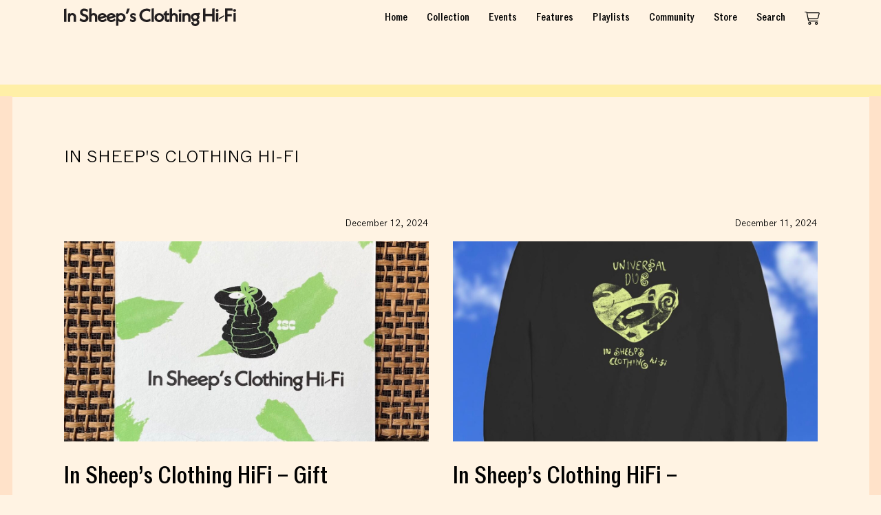

--- FILE ---
content_type: text/html; charset=UTF-8
request_url: https://insheepsclothinghifi.com/label/in-sheeps-clothing-hi-fi/
body_size: 47189
content:

<!DOCTYPE html>
<html lang="en" prefix="og: http://ogp.me/ns#">
<head>
  <meta charset="UTF-8">
  <meta http-equiv="X-UA-Compatible" content="IE=edge,chrome=1">
  <title>In Sheep&#8217;s Clothing Hi-Fi | Labels | In Sheeps Clothing</title>
  <meta name="viewport" content="width=device-width, initial-scale=1">

<!--
Built by interglobal.vision
                        `-/oshdmNNMMMMNNmdhso/-`
                   -+ymMNdyyMM:-.````.--dMdydNMmy+-
               `/yNNds/.   oMh          +Md   ./sdNNy/`
             :yNMy:`       dM+          `MM.      `:yNNy:
          `+mNMMy     `-:/oMMmdmNNNNNmdhyNMy/-.      .mMMm+`
        `oNNs/MN::+shmNdhyhMN:-..```..-:/yMNhdmNmhs+:.:MMyNNo`
       /mMh++mMMmhs+:.``.:yMh          `-+MM````-/oyhmNMMh+dMm/
     `yMMMNdNMy.`    `+dNNNMMd+`     /hNMNMMmo`      ``:dMNmMMMy`
    .dMy+-`-Mm`     .dMmo.`.+mMd-  `hMNs-`./dMm/        .NN-.:sMd.
   -mM/    dM/     -NMd.   .+yMMN-`dMm-   `/sNMM/        +My   /Mm-
  .NM/    /Md     `mMm`   /NMMMMMmhMN.   :mMMMMMN-        mM-   /Mm.
 `dMo     dM:     +MM:   `NMMMMMMMMM+    mMMMMMMMd        /Md    oMd`
 oMh     :Md    ``mMd    :MMMMMMMMMN`   .MMMMMMMMM/..``    mM-    hMo
`NM:.--:/dMdyhdmmmMMo    .MMMMMMMMMh    `NMMMMMMMMNdmmmmddhmMd+/::+MN`
oMMmmddddMNo+/:--+MM/     sMMMMMMMMs     +MMMMMMMMh....-:/+oMMhhhddNMo
dMs-..``+My      :MM:     `omMMNhMMo      +mMMMhNMh         dM- ```oMd
NM-     yM+      -MM+       .-:.-MMs       `-:-`NMy         yM+    -MN
MM.     dM:      `NMy           /MMm           .MMo         sM+    .MM
NM-     dM:       yMN`          hMMM-          oMM.         hM/    -MN
dM+     yM/       -MMs         -MMMMh         .NMh          mM.    +Md
oMmyso+/yMy..```   oMM/       .mMd+MMo       `hMN.    ``..-/MN+osydNMo
.MMysyhddMMddddddhyyMMN+`    -mMN/-yMMs`    .hMMhosyhddddddNMmhyo+oMM.
 sMy    `hMo.--://+oosmMdo/+yNNmmdddmmMms//yNMdyyso++/:--..NM.    yMs
 `mM/    :Md          .+hNMNds-``...../ydmmMM+`           +My    /Mm`
  -NN:    dM/            oMd            ``-MM`           `mM-   :NN-
   :NN:   -Mm`           -MN              :MN            oMy   :NN:
    :mN+.` yMo           `MM-             oMh           .NN. `+Nm:
     .hMNdysMN-`          dM+             hMo          `hMhohmMh.
      `+NMmyhMNdyo/-.``   oMh             NM:    ``.:+ydMNmNMN+`
        .yNm+yMd+shmmdhys+oMN.````     ``-MM:/+shhdmdysMMymNy.
          -sNNMM/   `-:/oyhNMmddhhhyyhhhhmMNdhso/:.` `hMMNs-
            .+dNNo-`       sMy.--:::::::-dMo      `-odNd+.
               -odNdy+-``  :MN           NM- ``-+ydNdo-
                  ./sdNmdyo+MM/`````````/MMoydmNds/.
                      `-hMMMMMNmmmmmmmmNNMMMMMh`
             `.--.``    yMMMMMo..----..`+MMMMMy    ``.--.`
           -hNMMMMNdy+. yMMMMM+         +MMMMMy .+ydNMMMMNh-
           hMMMMMMMMMMMdmMMMMMy`       `yMMMMMmdMMMMMMMMMMMh
           /MMMMMMMMMMMMMMMMMMMo       oMMMMMMMMMMMMMMMMMMM/
            -hMMMMMMMMMMMMMMMmo`        omMMMMMMMMMMMMMMMh-
              .+ydmNMMNmdhs/-             -/sydmNMMNmdy+.
--><meta name="twitter:site" value="insheepshifi">  <meta property="og:title" content="In Sheep&#8217;s Clothing Hi-Fi | Labels | In Sheeps Clothing" />
  <meta property="og:site_name" content="In Sheeps Clothing" />
  <meta name="twitter:card" value="summary_large_image">
<meta property="og:image" content="https://insheepsclothinghifi.com/wordpress/wp-content/uploads/2020/08/ISC_LOGO_NO_TEXT-1200x630.png" />  <meta property="og:url" content="https://insheepsclothinghifi.com/product/in-sheeps-clothing-hifi-gift-card/"/>
  <meta property="og:description" content="" />
  <meta property="og:type" content="website" />

  <link rel="alternate" type="application/rss+xml" title="In Sheeps Clothing RSS Feed" href="https://insheepsclothinghifi.com/feed/" />

  <link rel="icon" type="image/png" sizes="32x32" href="https://insheepsclothinghifi.com/wordpress/wp-content/themes/isc-theme-child-v24/dist/img/favicon-32x32.png">
  <link rel="icon" type="image/png" sizes="16x16" href="https://insheepsclothinghifi.com/wordpress/wp-content/themes/isc-theme-child-v24/dist/img/favicon-16x16.png">


  <link rel="apple-touch-icon" sizes="180x180" href="https://insheepsclothinghifi.com/wordpress/wp-content/themes/isc-theme-child-v24/dist/img/apple-touch-icon.png">

  <link rel="shortcut" href="https://insheepsclothinghifi.com/wordpress/wp-content/themes/isc-theme-child-v24/dist/img/favicon.ico">

  <link rel="manifest" href="https://insheepsclothinghifi.com/wordpress/wp-content/themes/isc-theme-child-v24/site.webmanifest">

  <link rel="preload" href="https://insheepsclothinghifi.com/wordpress/wp-content/themes/isc-theme-child-v24/dist/static/fonts/ROM-Medium.woff2" as="font" type="font/woff2" crossorigin>
  <link rel="preload" href="https://insheepsclothinghifi.com/wordpress/wp-content/themes/isc-theme-child-v24/dist/static/fonts/ROMCondensed-Medium.woff2" as="font" type="font/woff2" crossorigin>
  <link rel="preload" href="https://insheepsclothinghifi.com/wordpress/wp-content/themes/isc-theme-child-v24/dist/static/fonts/ROM-Light.woff2" as="font" type="font/woff2" crossorigin>
  <link rel="preload" href="https://insheepsclothinghifi.com/wordpress/wp-content/themes/isc-theme-child-v24/dist/static/fonts/ROMMono-Regular.woff2" as="font" type="font/woff2" crossorigin>


  <meta name='robots' content='max-image-preview:large' />
<link rel="alternate" type="application/rss+xml" title="In Sheeps Clothing &raquo; In Sheep&#039;s Clothing Hi-Fi Label Feed" href="https://insheepsclothinghifi.com/label/in-sheeps-clothing-hi-fi/feed/" />
		<!-- This site uses the Google Analytics by MonsterInsights plugin v8.23.1 - Using Analytics tracking - https://www.monsterinsights.com/ -->
							<script src="//www.googletagmanager.com/gtag/js?id=G-0V348TBS9N"  data-cfasync="false" data-wpfc-render="false" type="text/javascript" async></script>
			<script data-cfasync="false" data-wpfc-render="false" type="text/javascript">
				var mi_version = '8.23.1';
				var mi_track_user = true;
				var mi_no_track_reason = '';
				
								var disableStrs = [
										'ga-disable-G-0V348TBS9N',
									];

				/* Function to detect opted out users */
				function __gtagTrackerIsOptedOut() {
					for (var index = 0; index < disableStrs.length; index++) {
						if (document.cookie.indexOf(disableStrs[index] + '=true') > -1) {
							return true;
						}
					}

					return false;
				}

				/* Disable tracking if the opt-out cookie exists. */
				if (__gtagTrackerIsOptedOut()) {
					for (var index = 0; index < disableStrs.length; index++) {
						window[disableStrs[index]] = true;
					}
				}

				/* Opt-out function */
				function __gtagTrackerOptout() {
					for (var index = 0; index < disableStrs.length; index++) {
						document.cookie = disableStrs[index] + '=true; expires=Thu, 31 Dec 2099 23:59:59 UTC; path=/';
						window[disableStrs[index]] = true;
					}
				}

				if ('undefined' === typeof gaOptout) {
					function gaOptout() {
						__gtagTrackerOptout();
					}
				}
								window.dataLayer = window.dataLayer || [];

				window.MonsterInsightsDualTracker = {
					helpers: {},
					trackers: {},
				};
				if (mi_track_user) {
					function __gtagDataLayer() {
						dataLayer.push(arguments);
					}

					function __gtagTracker(type, name, parameters) {
						if (!parameters) {
							parameters = {};
						}

						if (parameters.send_to) {
							__gtagDataLayer.apply(null, arguments);
							return;
						}

						if (type === 'event') {
														parameters.send_to = monsterinsights_frontend.v4_id;
							var hookName = name;
							if (typeof parameters['event_category'] !== 'undefined') {
								hookName = parameters['event_category'] + ':' + name;
							}

							if (typeof MonsterInsightsDualTracker.trackers[hookName] !== 'undefined') {
								MonsterInsightsDualTracker.trackers[hookName](parameters);
							} else {
								__gtagDataLayer('event', name, parameters);
							}
							
						} else {
							__gtagDataLayer.apply(null, arguments);
						}
					}

					__gtagTracker('js', new Date());
					__gtagTracker('set', {
						'developer_id.dZGIzZG': true,
											});
										__gtagTracker('config', 'G-0V348TBS9N', {"forceSSL":"true","link_attribution":"true"} );
															window.gtag = __gtagTracker;										(function () {
						/* https://developers.google.com/analytics/devguides/collection/analyticsjs/ */
						/* ga and __gaTracker compatibility shim. */
						var noopfn = function () {
							return null;
						};
						var newtracker = function () {
							return new Tracker();
						};
						var Tracker = function () {
							return null;
						};
						var p = Tracker.prototype;
						p.get = noopfn;
						p.set = noopfn;
						p.send = function () {
							var args = Array.prototype.slice.call(arguments);
							args.unshift('send');
							__gaTracker.apply(null, args);
						};
						var __gaTracker = function () {
							var len = arguments.length;
							if (len === 0) {
								return;
							}
							var f = arguments[len - 1];
							if (typeof f !== 'object' || f === null || typeof f.hitCallback !== 'function') {
								if ('send' === arguments[0]) {
									var hitConverted, hitObject = false, action;
									if ('event' === arguments[1]) {
										if ('undefined' !== typeof arguments[3]) {
											hitObject = {
												'eventAction': arguments[3],
												'eventCategory': arguments[2],
												'eventLabel': arguments[4],
												'value': arguments[5] ? arguments[5] : 1,
											}
										}
									}
									if ('pageview' === arguments[1]) {
										if ('undefined' !== typeof arguments[2]) {
											hitObject = {
												'eventAction': 'page_view',
												'page_path': arguments[2],
											}
										}
									}
									if (typeof arguments[2] === 'object') {
										hitObject = arguments[2];
									}
									if (typeof arguments[5] === 'object') {
										Object.assign(hitObject, arguments[5]);
									}
									if ('undefined' !== typeof arguments[1].hitType) {
										hitObject = arguments[1];
										if ('pageview' === hitObject.hitType) {
											hitObject.eventAction = 'page_view';
										}
									}
									if (hitObject) {
										action = 'timing' === arguments[1].hitType ? 'timing_complete' : hitObject.eventAction;
										hitConverted = mapArgs(hitObject);
										__gtagTracker('event', action, hitConverted);
									}
								}
								return;
							}

							function mapArgs(args) {
								var arg, hit = {};
								var gaMap = {
									'eventCategory': 'event_category',
									'eventAction': 'event_action',
									'eventLabel': 'event_label',
									'eventValue': 'event_value',
									'nonInteraction': 'non_interaction',
									'timingCategory': 'event_category',
									'timingVar': 'name',
									'timingValue': 'value',
									'timingLabel': 'event_label',
									'page': 'page_path',
									'location': 'page_location',
									'title': 'page_title',
									'referrer' : 'page_referrer',
								};
								for (arg in args) {
																		if (!(!args.hasOwnProperty(arg) || !gaMap.hasOwnProperty(arg))) {
										hit[gaMap[arg]] = args[arg];
									} else {
										hit[arg] = args[arg];
									}
								}
								return hit;
							}

							try {
								f.hitCallback();
							} catch (ex) {
							}
						};
						__gaTracker.create = newtracker;
						__gaTracker.getByName = newtracker;
						__gaTracker.getAll = function () {
							return [];
						};
						__gaTracker.remove = noopfn;
						__gaTracker.loaded = true;
						window['__gaTracker'] = __gaTracker;
					})();
									} else {
										console.log("");
					(function () {
						function __gtagTracker() {
							return null;
						}

						window['__gtagTracker'] = __gtagTracker;
						window['gtag'] = __gtagTracker;
					})();
									}
			</script>
				<!-- / Google Analytics by MonsterInsights -->
		<link rel='stylesheet' id='wp-block-library-css' href='https://insheepsclothinghifi.com/wordpress/wp-includes/css/dist/block-library/style.min.css?ver=6.4.7' type='text/css' media='all' />
<style id='classic-theme-styles-inline-css' type='text/css'>
/*! This file is auto-generated */
.wp-block-button__link{color:#fff;background-color:#32373c;border-radius:9999px;box-shadow:none;text-decoration:none;padding:calc(.667em + 2px) calc(1.333em + 2px);font-size:1.125em}.wp-block-file__button{background:#32373c;color:#fff;text-decoration:none}
</style>
<style id='global-styles-inline-css' type='text/css'>
body{--wp--preset--color--black: #000000;--wp--preset--color--cyan-bluish-gray: #abb8c3;--wp--preset--color--white: #ffffff;--wp--preset--color--pale-pink: #f78da7;--wp--preset--color--vivid-red: #cf2e2e;--wp--preset--color--luminous-vivid-orange: #ff6900;--wp--preset--color--luminous-vivid-amber: #fcb900;--wp--preset--color--light-green-cyan: #7bdcb5;--wp--preset--color--vivid-green-cyan: #00d084;--wp--preset--color--pale-cyan-blue: #8ed1fc;--wp--preset--color--vivid-cyan-blue: #0693e3;--wp--preset--color--vivid-purple: #9b51e0;--wp--preset--gradient--vivid-cyan-blue-to-vivid-purple: linear-gradient(135deg,rgba(6,147,227,1) 0%,rgb(155,81,224) 100%);--wp--preset--gradient--light-green-cyan-to-vivid-green-cyan: linear-gradient(135deg,rgb(122,220,180) 0%,rgb(0,208,130) 100%);--wp--preset--gradient--luminous-vivid-amber-to-luminous-vivid-orange: linear-gradient(135deg,rgba(252,185,0,1) 0%,rgba(255,105,0,1) 100%);--wp--preset--gradient--luminous-vivid-orange-to-vivid-red: linear-gradient(135deg,rgba(255,105,0,1) 0%,rgb(207,46,46) 100%);--wp--preset--gradient--very-light-gray-to-cyan-bluish-gray: linear-gradient(135deg,rgb(238,238,238) 0%,rgb(169,184,195) 100%);--wp--preset--gradient--cool-to-warm-spectrum: linear-gradient(135deg,rgb(74,234,220) 0%,rgb(151,120,209) 20%,rgb(207,42,186) 40%,rgb(238,44,130) 60%,rgb(251,105,98) 80%,rgb(254,248,76) 100%);--wp--preset--gradient--blush-light-purple: linear-gradient(135deg,rgb(255,206,236) 0%,rgb(152,150,240) 100%);--wp--preset--gradient--blush-bordeaux: linear-gradient(135deg,rgb(254,205,165) 0%,rgb(254,45,45) 50%,rgb(107,0,62) 100%);--wp--preset--gradient--luminous-dusk: linear-gradient(135deg,rgb(255,203,112) 0%,rgb(199,81,192) 50%,rgb(65,88,208) 100%);--wp--preset--gradient--pale-ocean: linear-gradient(135deg,rgb(255,245,203) 0%,rgb(182,227,212) 50%,rgb(51,167,181) 100%);--wp--preset--gradient--electric-grass: linear-gradient(135deg,rgb(202,248,128) 0%,rgb(113,206,126) 100%);--wp--preset--gradient--midnight: linear-gradient(135deg,rgb(2,3,129) 0%,rgb(40,116,252) 100%);--wp--preset--font-size--small: 13px;--wp--preset--font-size--medium: 20px;--wp--preset--font-size--large: 36px;--wp--preset--font-size--x-large: 42px;--wp--preset--spacing--20: 0.44rem;--wp--preset--spacing--30: 0.67rem;--wp--preset--spacing--40: 1rem;--wp--preset--spacing--50: 1.5rem;--wp--preset--spacing--60: 2.25rem;--wp--preset--spacing--70: 3.38rem;--wp--preset--spacing--80: 5.06rem;--wp--preset--shadow--natural: 6px 6px 9px rgba(0, 0, 0, 0.2);--wp--preset--shadow--deep: 12px 12px 50px rgba(0, 0, 0, 0.4);--wp--preset--shadow--sharp: 6px 6px 0px rgba(0, 0, 0, 0.2);--wp--preset--shadow--outlined: 6px 6px 0px -3px rgba(255, 255, 255, 1), 6px 6px rgba(0, 0, 0, 1);--wp--preset--shadow--crisp: 6px 6px 0px rgba(0, 0, 0, 1);}:where(.is-layout-flex){gap: 0.5em;}:where(.is-layout-grid){gap: 0.5em;}body .is-layout-flow > .alignleft{float: left;margin-inline-start: 0;margin-inline-end: 2em;}body .is-layout-flow > .alignright{float: right;margin-inline-start: 2em;margin-inline-end: 0;}body .is-layout-flow > .aligncenter{margin-left: auto !important;margin-right: auto !important;}body .is-layout-constrained > .alignleft{float: left;margin-inline-start: 0;margin-inline-end: 2em;}body .is-layout-constrained > .alignright{float: right;margin-inline-start: 2em;margin-inline-end: 0;}body .is-layout-constrained > .aligncenter{margin-left: auto !important;margin-right: auto !important;}body .is-layout-constrained > :where(:not(.alignleft):not(.alignright):not(.alignfull)){max-width: var(--wp--style--global--content-size);margin-left: auto !important;margin-right: auto !important;}body .is-layout-constrained > .alignwide{max-width: var(--wp--style--global--wide-size);}body .is-layout-flex{display: flex;}body .is-layout-flex{flex-wrap: wrap;align-items: center;}body .is-layout-flex > *{margin: 0;}body .is-layout-grid{display: grid;}body .is-layout-grid > *{margin: 0;}:where(.wp-block-columns.is-layout-flex){gap: 2em;}:where(.wp-block-columns.is-layout-grid){gap: 2em;}:where(.wp-block-post-template.is-layout-flex){gap: 1.25em;}:where(.wp-block-post-template.is-layout-grid){gap: 1.25em;}.has-black-color{color: var(--wp--preset--color--black) !important;}.has-cyan-bluish-gray-color{color: var(--wp--preset--color--cyan-bluish-gray) !important;}.has-white-color{color: var(--wp--preset--color--white) !important;}.has-pale-pink-color{color: var(--wp--preset--color--pale-pink) !important;}.has-vivid-red-color{color: var(--wp--preset--color--vivid-red) !important;}.has-luminous-vivid-orange-color{color: var(--wp--preset--color--luminous-vivid-orange) !important;}.has-luminous-vivid-amber-color{color: var(--wp--preset--color--luminous-vivid-amber) !important;}.has-light-green-cyan-color{color: var(--wp--preset--color--light-green-cyan) !important;}.has-vivid-green-cyan-color{color: var(--wp--preset--color--vivid-green-cyan) !important;}.has-pale-cyan-blue-color{color: var(--wp--preset--color--pale-cyan-blue) !important;}.has-vivid-cyan-blue-color{color: var(--wp--preset--color--vivid-cyan-blue) !important;}.has-vivid-purple-color{color: var(--wp--preset--color--vivid-purple) !important;}.has-black-background-color{background-color: var(--wp--preset--color--black) !important;}.has-cyan-bluish-gray-background-color{background-color: var(--wp--preset--color--cyan-bluish-gray) !important;}.has-white-background-color{background-color: var(--wp--preset--color--white) !important;}.has-pale-pink-background-color{background-color: var(--wp--preset--color--pale-pink) !important;}.has-vivid-red-background-color{background-color: var(--wp--preset--color--vivid-red) !important;}.has-luminous-vivid-orange-background-color{background-color: var(--wp--preset--color--luminous-vivid-orange) !important;}.has-luminous-vivid-amber-background-color{background-color: var(--wp--preset--color--luminous-vivid-amber) !important;}.has-light-green-cyan-background-color{background-color: var(--wp--preset--color--light-green-cyan) !important;}.has-vivid-green-cyan-background-color{background-color: var(--wp--preset--color--vivid-green-cyan) !important;}.has-pale-cyan-blue-background-color{background-color: var(--wp--preset--color--pale-cyan-blue) !important;}.has-vivid-cyan-blue-background-color{background-color: var(--wp--preset--color--vivid-cyan-blue) !important;}.has-vivid-purple-background-color{background-color: var(--wp--preset--color--vivid-purple) !important;}.has-black-border-color{border-color: var(--wp--preset--color--black) !important;}.has-cyan-bluish-gray-border-color{border-color: var(--wp--preset--color--cyan-bluish-gray) !important;}.has-white-border-color{border-color: var(--wp--preset--color--white) !important;}.has-pale-pink-border-color{border-color: var(--wp--preset--color--pale-pink) !important;}.has-vivid-red-border-color{border-color: var(--wp--preset--color--vivid-red) !important;}.has-luminous-vivid-orange-border-color{border-color: var(--wp--preset--color--luminous-vivid-orange) !important;}.has-luminous-vivid-amber-border-color{border-color: var(--wp--preset--color--luminous-vivid-amber) !important;}.has-light-green-cyan-border-color{border-color: var(--wp--preset--color--light-green-cyan) !important;}.has-vivid-green-cyan-border-color{border-color: var(--wp--preset--color--vivid-green-cyan) !important;}.has-pale-cyan-blue-border-color{border-color: var(--wp--preset--color--pale-cyan-blue) !important;}.has-vivid-cyan-blue-border-color{border-color: var(--wp--preset--color--vivid-cyan-blue) !important;}.has-vivid-purple-border-color{border-color: var(--wp--preset--color--vivid-purple) !important;}.has-vivid-cyan-blue-to-vivid-purple-gradient-background{background: var(--wp--preset--gradient--vivid-cyan-blue-to-vivid-purple) !important;}.has-light-green-cyan-to-vivid-green-cyan-gradient-background{background: var(--wp--preset--gradient--light-green-cyan-to-vivid-green-cyan) !important;}.has-luminous-vivid-amber-to-luminous-vivid-orange-gradient-background{background: var(--wp--preset--gradient--luminous-vivid-amber-to-luminous-vivid-orange) !important;}.has-luminous-vivid-orange-to-vivid-red-gradient-background{background: var(--wp--preset--gradient--luminous-vivid-orange-to-vivid-red) !important;}.has-very-light-gray-to-cyan-bluish-gray-gradient-background{background: var(--wp--preset--gradient--very-light-gray-to-cyan-bluish-gray) !important;}.has-cool-to-warm-spectrum-gradient-background{background: var(--wp--preset--gradient--cool-to-warm-spectrum) !important;}.has-blush-light-purple-gradient-background{background: var(--wp--preset--gradient--blush-light-purple) !important;}.has-blush-bordeaux-gradient-background{background: var(--wp--preset--gradient--blush-bordeaux) !important;}.has-luminous-dusk-gradient-background{background: var(--wp--preset--gradient--luminous-dusk) !important;}.has-pale-ocean-gradient-background{background: var(--wp--preset--gradient--pale-ocean) !important;}.has-electric-grass-gradient-background{background: var(--wp--preset--gradient--electric-grass) !important;}.has-midnight-gradient-background{background: var(--wp--preset--gradient--midnight) !important;}.has-small-font-size{font-size: var(--wp--preset--font-size--small) !important;}.has-medium-font-size{font-size: var(--wp--preset--font-size--medium) !important;}.has-large-font-size{font-size: var(--wp--preset--font-size--large) !important;}.has-x-large-font-size{font-size: var(--wp--preset--font-size--x-large) !important;}
.wp-block-navigation a:where(:not(.wp-element-button)){color: inherit;}
:where(.wp-block-post-template.is-layout-flex){gap: 1.25em;}:where(.wp-block-post-template.is-layout-grid){gap: 1.25em;}
:where(.wp-block-columns.is-layout-flex){gap: 2em;}:where(.wp-block-columns.is-layout-grid){gap: 2em;}
.wp-block-pullquote{font-size: 1.5em;line-height: 1.6;}
</style>
<link rel='stylesheet' id='parent-style-css' href='https://insheepsclothinghifi.com/wordpress/wp-content/themes/isc-theme/dist/css/site.css?ver=6.4.7' type='text/css' media='all' />
<link rel='stylesheet' id='child-custom-nav-css' href='https://insheepsclothinghifi.com/wordpress/wp-content/themes/isc-theme-child-v24/custom-nav.css?ver=24.0' type='text/css' media='all' />
<link rel='stylesheet' id='style-site-css' href='https://insheepsclothinghifi.com/wordpress/wp-content/themes/isc-theme-child-v24/dist/css/site.css?ver=3.9' type='text/css' media='all' />
<script type="text/javascript" src="https://insheepsclothinghifi.com/wordpress/wp-content/plugins/google-analytics-premium/assets/js/frontend-gtag.min.js?ver=8.23.1" id="monsterinsights-frontend-script-js"></script>
<script data-cfasync="false" data-wpfc-render="false" type="text/javascript" id='monsterinsights-frontend-script-js-extra'>/* <![CDATA[ */
var monsterinsights_frontend = {"js_events_tracking":"true","download_extensions":"doc,pdf,ppt,zip,xls,docx,pptx,xlsx","inbound_paths":"[{\"path\":\"\\\/go\\\/\",\"label\":\"affiliate\"},{\"path\":\"\\\/recommend\\\/\",\"label\":\"affiliate\"}]","home_url":"https:\/\/insheepsclothinghifi.com","hash_tracking":"false","v4_id":"G-0V348TBS9N"};/* ]]> */
</script>
<script type="text/javascript" src="https://insheepsclothinghifi.com/wordpress/wp-includes/js/jquery/jquery.min.js?ver=3.7.1" id="jquery-core-js"></script>
<script type="text/javascript" src="https://insheepsclothinghifi.com/wordpress/wp-includes/js/jquery/jquery-migrate.min.js?ver=3.4.1" id="jquery-migrate-js"></script>
<link rel="https://api.w.org/" href="https://insheepsclothinghifi.com/wp-json/" /><link rel="alternate" type="application/json" href="https://insheepsclothinghifi.com/wp-json/wp/v2/label/2436" /><link rel="EditURI" type="application/rsd+xml" title="RSD" href="https://insheepsclothinghifi.com/wordpress/xmlrpc.php?rsd" />

</head>
<body class="archive tax-label term-in-sheeps-clothing-hi-fi term-2436">
<!--[if lt IE 9]><p class="chromeframe">You are using an <strong>outdated</strong> browser. Please <a href="http://browsehappy.com/">upgrade your browser</a> to improve your experience.</p><![endif]-->

<section id="main-container">
  <header id="header" class="nav-down">
    <div class="container">
      <div class="grid-row padding-top-micro padding-bottom-micro align-items-center">
        <div class="grid-item grid-row flex-grow align-items-center">
          <a href="https://insheepsclothinghifi.com">
            <svg class="isc-logo" xmlns="http://www.w3.org/2000/svg" viewBox="0 0 1630.25 169.43"><g id="Layer_2" data-name="Layer 2"><g id="Layer_1-2" data-name="Layer 1"><polygon points="1403.72 52.76 1340.77 52.76 1340.77 0.27 1317.76 3.68 1317.76 127.14 1340.77 127.14 1340.77 74.37 1403.72 74.37 1403.72 127.14 1426.73 127.14 1426.73 0.27 1403.72 3.68 1403.72 52.76" fill="#231f20"/><polygon points="1440.44 127.11 1462.39 127.11 1462.39 43.34 1440.44 47.08 1440.44 127.11" fill="#231f20"/><path d="M1451.42,7.58c-7.64,0-13.62,5.71-13.62,13v.16a13.57,13.57,0,0,0,13,13l.62,0a13.66,13.66,0,0,0,13.61-13v-.16C1465,13.29,1459.06,7.58,1451.42,7.58Z" fill="#231f20"/><polygon points="1467.91 94.41 1467.91 107.56 1517.46 77.9 1517.1 65.1 1467.91 94.41" fill="#231f20"/><polygon points="1599.6 23.29 1595.36 2.01 1526.21 2.01 1526.21 127.14 1549.22 127.14 1549.22 77.24 1589.29 77.24 1589.29 55.96 1549.22 55.96 1549.22 23.29 1599.6 23.29" fill="#231f20"/><path d="M1616.63,7.58c-7.52,0-13.63,5.84-13.63,13v.2a13.61,13.61,0,0,0,12.87,12.87c.26,0,.51,0,.76,0a13.64,13.64,0,0,0,13.61-12.89v-.2C1630.25,13.29,1624.27,7.58,1616.63,7.58Z" fill="#231f20"/><polygon points="1605.61 127.11 1627.56 127.11 1627.56 43.33 1605.65 47.08 1605.61 127.11" fill="#231f20"/><polygon points="0 6.59 0 128.81 23.01 128.81 23.01 3.2 0 6.59" fill="#231f20"/><path d="M79.29,45.92a37.21,37.21,0,0,0-21.15,6.19V46L36.9,49.31v79.5H58.84V83.38c0-10.7,6.78-17.62,17.27-17.62,9.74,0,15.33,5.88,15.33,16.12v46.93h22V80.48C113.39,59.81,99.69,45.92,79.29,45.92Z" fill="#231f20"/><path d="M200.43,56.61l-8.1-2.49C176.64,49.18,174.52,43,174.52,37.66c0-8.34,6.58-13.95,16.38-13.95h0c8.23,0,17.36,3.34,27.12,9.91l4.49,3L226.8,13.9l-2.1-1.28a66.61,66.61,0,0,0-33.85-9.69c-11.78,0-22.32,4.06-29.68,11.43a33,33,0,0,0-9.7,23.51c0,18.19,11.06,30.78,32.85,37.4l8,2.53c12.74,3.67,15.42,10.87,15.42,16.26,0,9.29-7.83,15.78-19,15.78C178.22,109.84,167,105,157,96.08l-4.64-4.15-4.79,24,1.81,1.34c11.94,8.86,25.61,13.54,39.54,13.54,24.36,0,42-15.66,42-37.25C231,75.83,220.14,62.71,200.43,56.61Z" fill="#231f20"/><path d="M281.06,45.92A36.09,36.09,0,0,0,260.43,52V0L238.49,3.45V128.8h21.94V83.37c0-10.43,6.94-17.44,17.27-17.44,9.74,0,15.33,5.82,15.33,15.95v46.93h22V80.48C315,59.81,301.35,45.92,281.06,45.92Z" fill="#231f20"/><path d="M391,99.06c-8.09,8.27-16.84,12.28-26.76,12.28-8.56,0-15.79-3.37-20.08-9.2l60.72-18.56-.39-3C401.81,60.21,385,46,363.49,46c-25.16,0-44.86,18.64-44.86,42.43,0,24.09,19.51,42.25,45.39,42.25,13.56,0,26.4-5,37.13-14.39l2-1.72L394.63,95.3Zm-11.9-27.4-38.83,11.9a23.46,23.46,0,0,1,22.94-18.47h.33C370,65.09,375.63,67.53,379.06,71.66Z" fill="#231f20"/><path d="M475.52,99.06c-8.09,8.27-16.84,12.28-26.76,12.28-8.57,0-15.8-3.37-20.08-9.2l60.7-18.56-.38-3C486.37,60.21,469.53,46,448.05,46c-25.16,0-44.87,18.64-44.87,42.43,0,24.09,19.52,42.25,45.42,42.25a55.76,55.76,0,0,0,37.14-14.43l1.9-1.72L479.2,95.3Zm-11.9-27.4-38.83,11.9a23.46,23.46,0,0,1,22.94-18.47h.33C454.56,65.09,460.19,67.53,463.62,71.66Z" fill="#231f20"/><path d="M540,46a40.3,40.3,0,0,0-25.23,8.41V46l-20.89,3.29V166.85h21.92v-44A40.3,40.3,0,0,0,540,130.48a43.16,43.16,0,0,0,31.34-12.82,40.13,40.13,0,0,0,12.13-29.44C583.45,64.92,564,46,540,46Zm-1.81,19.8h0A23.5,23.5,0,0,1,555,72.59,21.92,21.92,0,0,1,561.5,88.2c0,12.69-10.22,22.63-23.27,22.63s-23.44-10.15-23.44-22.63S525.31,65.76,538.23,65.76Z" fill="#231f20"/><polygon points="598.79 3.62 584.86 50.74 605.5 50.74 622.6 3.62 598.79 3.62" fill="#231f20"/><path d="M659.7,78.33l-3.08-1C647,74,647,71.83,647,70.21c0-4.91,5.29-5.44,7.56-5.44,3.82,0,10.61,1.44,17.21,5.48l4.32,2.65,4-19.66L677.7,52c-7.86-3.89-16.19-6-23.47-6-15.92,0-27.92,10.5-27.92,24.41,0,11.69,7.65,20.94,21,25.38l3.52,1c10.64,3,10.64,6,10.64,7.91,0,6-5.51,7-8.8,7-6.37,0-12.51-2.13-20.54-7.13l-4.4-2.74L624,121.31l2.06,1.3a52.71,52.71,0,0,0,27,8c17.59,0,29.87-10.72,29.87-26.08C682.85,92.29,674.62,83,659.7,78.33Z" fill="#231f20"/><path d="M816.32,98.15l-4.42,2.72c-9.55,5.9-18.72,8.64-28.92,8.64a45.32,45.32,0,0,1-32.72-13.25A40.18,40.18,0,0,1,738.07,67v-.18c-.3-10.62,4-20.93,12-29a45.46,45.46,0,0,1,33-13.49,53,53,0,0,1,27.3,7.66l4.4,2.67L819,11.66l-2.42-1.19a74.48,74.48,0,0,0-33.29-7.54A70,70,0,0,0,732.77,23c-12.1,12-18.65,27.61-18.45,43.84-.31,16.2,6.14,31.75,18.18,43.81a69.64,69.64,0,0,0,49,20.16l1.3,0a74.89,74.89,0,0,0,35.4-8.58l2.32-1.22Z" fill="#231f20"/><polygon points="829.49 3.45 829.49 128.81 851.44 128.81 851.44 0 829.49 3.45" fill="#231f20"/><path d="M934.47,58.28A47.06,47.06,0,0,0,902.25,46c-25,0-45.4,19-45.4,42.43s20.37,42.25,45.4,42.25c25.55,0,45.56-18.56,45.56-42.25A40.79,40.79,0,0,0,934.47,58.28Zm-32.22,52.55c-13.36,0-23.44-9.73-23.44-22.63s10.08-22.44,23.44-22.44,23.62,9.86,23.62,22.44S915.5,110.83,902.25,110.83Z" fill="#231f20"/><path d="M997.8,67.26V47.8H975.56v-26l-22,11.6V47.83h-8.72L941,67.29h12.63v36.44c0,16,10.68,26.41,27.23,26.41a41.6,41.6,0,0,0,14.67-2.73l2.29-.87V103.92l-4.92,2a27,27,0,0,1-9.76,2.07c-5.16,0-7.56-2.47-7.56-7.79v-33Z" fill="#231f20"/><path d="M1044.35,45.92A36.09,36.09,0,0,0,1023.72,52V0l-21.94,3.45V128.8h21.94V83.37c0-10.43,6.94-17.44,17.27-17.44,9.74,0,15.33,5.82,15.33,15.95v46.93h22V80.48C1078.27,59.81,1064.64,45.92,1044.35,45.92Z" fill="#231f20"/><polygon points="1088.61 128.78 1110.56 128.78 1110.56 45.77 1088.63 49.52 1088.61 128.78" fill="#231f20"/><path d="M1099.6,10.43c-7.51,0-13.62,5.79-13.62,12.9,0,7.33,6,13.06,13.62,13.06s13.62-5.73,13.62-13.06S1107.24,10.43,1099.6,10.43Z" fill="#231f20"/><path d="M1164.56,45.92a37.21,37.21,0,0,0-21.15,6.19V46l-21.24,3.27v79.5h21.94V83.38c0-10.7,6.78-17.62,17.27-17.62,9.74,0,15.33,5.88,15.33,16.12v46.93h22V80.48C1198.66,59.81,1185,45.92,1164.56,45.92Z" fill="#231f20"/><path d="M1287.9,44.21l-44.73,1.67c-23.79.7-41.06,16-41.06,36.41a33.72,33.72,0,0,0,2.18,12,34.8,34.8,0,0,0,13.32,16.31c-.75.68-1.49,1.37-2.18,2.1L1213,115.2l15.06,14.86,2.48-2.88a18.79,18.79,0,0,1,9-5.76l.69-.2c9-2.5,18.4,1.31,20.86,8.5a11.84,11.84,0,0,1-.84,9.4A18.51,18.51,0,0,1,1249,148l-.61.18c-8.77,2.4-17.65-1.6-20.22-9.11a11.85,11.85,0,0,1-.64-4.3l.11-3.35-21.13-2-.23,3.66a31.67,31.67,0,0,0,1.66,12.37c5,14.65,19.4,23.9,35.31,23.9a41.9,41.9,0,0,0,11-1.49l1.14-.33c10.55-3.22,19.27-10.31,23.94-19.43a31.76,31.76,0,0,0,2-24.89,33,33,0,0,0-10.82-15.13c8-7,12.51-16.18,12.51-25.78a32.14,32.14,0,0,0-6.11-18.92l7,.53Zm-45.33,55.44c-11.08,0-19.44-7.36-19.44-17.12s8.54-17.44,19.44-17.44,19.21,7.66,19.21,17.44S1253.52,99.65,1242.57,99.65Z" fill="#231f20"/></g></g></svg>          </a>
        </div>
        <nav id="main-nav">
          <ul class="grid-row font-cond">
            <li class="grid-item">
              <a href="https://insheepsclothinghifi.com" class="toggle-nav">Home</a>
            </li>
            <li class="grid-item">
              <a href="https://insheepsclothinghifi.com/collection" class="toggle-nav">Collection</a>
            </li>
                        <li class="grid-item">
              <a href="https://insheepsclothinghifi.com/events" class="toggle-nav">Events</a>
            </li>
                        <li class="grid-item">
              <a href="https://insheepsclothinghifi.com/features" class="toggle-nav">Features</a>
            </li>
            <li class="grid-item">
              <a href="https://insheepsclothinghifi.com/category/playlist/" class="toggle-nav">Playlists</a>
            </li>
            <li class="grid-item">
              <a href="https://insheepsclothinghifi.com/category/community/" class="toggle-nav">Community</a>
            </li>
            <li class="grid-item">
              <a href="https://club.insheepsclothinghifi.com/pages/store" class="toggle-nav">Store</a>
            </li>
            <li class="grid-item">
              <a class="search-toggle" href="#" class="toggle-nav">Search</a>
            </li>
            <li class="grid-item cart-icon-link">
              <a href="https://club.insheepsclothinghifi.com/cart" style="display: inline-flex; align-items: center;">
                <svg xmlns="http://www.w3.org/2000/svg" viewBox="0 0 576 512" style="width: 22px; height: auto; padding-top: 4px;">
                  <path d="M16 0C7.2 0 0 7.2 0 16s7.2 16 16 16l37.9 0c7.6 0 14.2 5.3 15.7 12.8l58.9 288c6.1 29.8 32.3 51.2 62.7 51.2L496 384c8.8 0 16-7.2 16-16s-7.2-16-16-16l-304.8 0c-15.2 0-28.3-10.7-31.4-25.6L152 288l314.6 0c29.4 0 55-20 62.1-48.5L570.6 71.8c5-20.2-10.2-39.8-31-39.8L99.1 32C92.5 13 74.4 0 53.9 0L16 0zm90.1 64l433.4 0L497.6 231.8C494 246 481.2 256 466.5 256l-321.1 0L106.1 64zM168 456a24 24 0 1 1 48 0 24 24 0 1 1 -48 0zm80 0a56 56 0 1 0 -112 0 56 56 0 1 0 112 0zm200-24a24 24 0 1 1 0 48 24 24 0 1 1 0-48zm0 80a56 56 0 1 0 0-112 56 56 0 1 0 0 112z"></path>
                </svg>
              </a>
            </li>
          </ul>
        </nav>
        <div class="grid-item not-desktop">
          <a href="https://club.insheepsclothinghifi.com/cart" style="display: inline-flex; align-items: center;">
            <svg xmlns="http://www.w3.org/2000/svg" viewBox="0 0 576 512" style="width: 22px; height: auto; padding-top: 4px;">
              <path d="M16 0C7.2 0 0 7.2 0 16s7.2 16 16 16l37.9 0c7.6 0 14.2 5.3 15.7 12.8l58.9 288c6.1 29.8 32.3 51.2 62.7 51.2L496 384c8.8 0 16-7.2 16-16s-7.2-16-16-16l-304.8 0c-15.2 0-28.3-10.7-31.4-25.6L152 288l314.6 0c29.4 0 55-20 62.1-48.5L570.6 71.8c5-20.2-10.2-39.8-31-39.8L99.1 32C92.5 13 74.4 0 53.9 0L16 0zm90.1 64l433.4 0L497.6 231.8C494 246 481.2 256 466.5 256l-321.1 0L106.1 64zM168 456a24 24 0 1 1 48 0 24 24 0 1 1 -48 0zm80 0a56 56 0 1 0 -112 0 56 56 0 1 0 112 0zm200-24a24 24 0 1 1 0 48 24 24 0 1 1 0-48zm0 80a56 56 0 1 0 0-112 56 56 0 1 0 0 112z"></path>
            </svg>
          </a>
        </div>
        <div id="mobile-nav-toggle" class="grid-item toggle-nav not-desktop">
          <div id="nav-toggle-open"><svg class="icon-nav-open" xmlns="http://www.w3.org/2000/svg" viewBox="0 0 42 42">
  <path fill="#979797" fill-rule="evenodd" d="M0,21A21,21,0,1,1,21,42,21,21,0,0,1,0,21Zm21.5,2A1.5,1.5,0,1,0,20,21.5,1.5,1.5,0,0,0,21.5,23Z"/>
</svg>
</div>
          <div id="nav-toggle-closed"><svg class="icon-nav-closed" xmlns="http://www.w3.org/2000/svg" viewBox="0 0 42 42">
  <path fill-rule="evenodd" d="M0,21A21,21,0,1,1,21,42,21,21,0,0,1,0,21Zm21.5,2A1.5,1.5,0,1,0,20,21.5,1.5,1.5,0,0,0,21.5,23Z"/>
</svg>
</div>
        </div>
      </div>
    </div>
  </header>

  

<main id="main-content">


  <section class="border-box background-almond padding-bottom-basic padding-top-basic margin-top-mid mobile-margin-top">

    <div class="container">

      <div class="grid-row margin-bottom-basic">
        <div class="grid-item">
                      <h2 class="font-size-mid font-uppercase">In Sheep's Clothing Hi-Fi</h2>
                  </div>
      </div>

      <div id="posts" class="grid-row" data-maxpages="1">

      <article class="grid-item no-gutter item-s-12 item-m-6 grid-column margin-bottom-basic post-28661 product type-product status-publish has-post-thumbnail hentry format-merchandise label-in-sheeps-clothing-hi-fi" id="post-28661">
  <div class="grid-row margin-bottom-tiny">
    <div class="grid-item item-s-auto flex-grow offset-l-3">
          </div>
    <div class="grid-item">
      <time datetime="2024-12-12" class="font-size-small">December 12, 2024</time>
    </div>
  </div>
  <div class="grid-item margin-bottom-tiny">
    <a href="https://insheepsclothinghifi.com/product/in-sheeps-clothing-hifi-gift-card/"><img width="1200" height="660" src="data:image/svg+xml,%3Csvg style=&quot;background-color:rgb(200, 200, 200)&quot; xmlns=&quot;http://www.w3.org/2000/svg&quot; viewBox=&quot;0 0 1200 660&quot;%3E%3C/svg%3E" class="attachment-post-item size-post-item lazyload wp-post-image" alt="" decoding="async" fetchpriority="high" data-src="https://insheepsclothinghifi.com/wordpress/wp-content/uploads/2024/12/IMG_9477-1-1200x660.jpg" /></a>
  </div>
  <div class="grid-row margin-bottom-tiny">
    <!--div class="grid-item item-s-3">
      <span class="font-uppercase post-item-type font-size-small"></span>
    </div-->
    <div class="grid-item item-s-9">
      <h2 class="font-cond font-size-large"><a href="https://insheepsclothinghifi.com/product/in-sheeps-clothing-hifi-gift-card/">In Sheep&#8217;s Clothing HiFi &#8211; Gift Card</a></h2>
    </div>
  </div>
  <div class="grid-item font-mono font-color-grey">
    <p>Give the gift of vinyl &amp; analog with the ISC Gift Card! Gift cards are delivered by e-mail and contain instructions to redeem them at checkout. Physical cards [&hellip;]</p>
  </div>
  <div class="grid-item flex-grow grid-row align-content-end">
    <div class="offset-s-9">
      <a href="https://insheepsclothinghifi.com/product/in-sheeps-clothing-hifi-gift-card/"><img class="icon-clickthru" src="https://insheepsclothinghifi.com/wordpress/wp-content/themes/isc-theme-child-v24/dist/img/clickthru.png" /></a>
    </div>
  </div>
</article>
<article class="grid-item no-gutter item-s-12 item-m-6 grid-column margin-bottom-basic post-28619 product type-product status-publish has-post-thumbnail hentry format-merchandise label-in-sheeps-clothing-hi-fi" id="post-28619">
  <div class="grid-row margin-bottom-tiny">
    <div class="grid-item item-s-auto flex-grow offset-l-3">
          </div>
    <div class="grid-item">
      <time datetime="2024-12-11" class="font-size-small">December 11, 2024</time>
    </div>
  </div>
  <div class="grid-item margin-bottom-tiny">
    <a href="https://insheepsclothinghifi.com/product/in-sheeps-clothing-hifi-universal-dub-long-sleeve-t-shirt/"><img width="1200" height="660" src="data:image/svg+xml,%3Csvg style=&quot;background-color:rgb(200, 200, 200)&quot; xmlns=&quot;http://www.w3.org/2000/svg&quot; viewBox=&quot;0 0 1200 660&quot;%3E%3C/svg%3E" class="attachment-post-item size-post-item lazyload wp-post-image" alt="" decoding="async" data-src="https://insheepsclothinghifi.com/wordpress/wp-content/uploads/2024/12/blue-clur-2-1200x660.jpg" /></a>
  </div>
  <div class="grid-row margin-bottom-tiny">
    <!--div class="grid-item item-s-3">
      <span class="font-uppercase post-item-type font-size-small"></span>
    </div-->
    <div class="grid-item item-s-9">
      <h2 class="font-cond font-size-large"><a href="https://insheepsclothinghifi.com/product/in-sheeps-clothing-hifi-universal-dub-long-sleeve-t-shirt/">In Sheep&#8217;s Clothing HiFi &#8211; Universal Dub Long-sleeve T Shirt</a></h2>
    </div>
  </div>
  <div class="grid-item font-mono font-color-grey">
    <p>Inspired by an album cover from iconic ‘90s Japanese dub group Luv Master X, which we featured in our deep dive article on Japanese artist Hiroshi Fujiwara. Designed [&hellip;]</p>
  </div>
  <div class="grid-item flex-grow grid-row align-content-end">
    <div class="offset-s-9">
      <a href="https://insheepsclothinghifi.com/product/in-sheeps-clothing-hifi-universal-dub-long-sleeve-t-shirt/"><img class="icon-clickthru" src="https://insheepsclothinghifi.com/wordpress/wp-content/themes/isc-theme-child-v24/dist/img/clickthru.png" /></a>
    </div>
  </div>
</article>
<article class="grid-item no-gutter item-s-12 item-m-6 grid-column margin-bottom-basic post-28611 product type-product status-publish has-post-thumbnail hentry format-merchandise label-in-sheeps-clothing-hi-fi" id="post-28611">
  <div class="grid-row margin-bottom-tiny">
    <div class="grid-item item-s-auto flex-grow offset-l-3">
          </div>
    <div class="grid-item">
      <time datetime="2024-12-11" class="font-size-small">December 11, 2024</time>
    </div>
  </div>
  <div class="grid-item margin-bottom-tiny">
    <a href="https://insheepsclothinghifi.com/product/in-sheeps-clothing-hifi-speaker-cats-t-shirt/"><img width="1200" height="660" src="data:image/svg+xml,%3Csvg style=&quot;background-color:rgb(200, 200, 200)&quot; xmlns=&quot;http://www.w3.org/2000/svg&quot; viewBox=&quot;0 0 1200 660&quot;%3E%3C/svg%3E" class="attachment-post-item size-post-item lazyload wp-post-image" alt="" decoding="async" data-src="https://insheepsclothinghifi.com/wordpress/wp-content/uploads/2024/12/blur-1200x660.jpg" /></a>
  </div>
  <div class="grid-row margin-bottom-tiny">
    <!--div class="grid-item item-s-3">
      <span class="font-uppercase post-item-type font-size-small"></span>
    </div-->
    <div class="grid-item item-s-9">
      <h2 class="font-cond font-size-large"><a href="https://insheepsclothinghifi.com/product/in-sheeps-clothing-hifi-speaker-cats-t-shirt/">In Sheep&#8217;s Clothing HiFi &#8211; Speaker Cats T Shirt</a></h2>
    </div>
  </div>
  <div class="grid-item font-mono font-color-grey">
    <p>Dedicated to all the feline friends in our lives who love to sit around and absorb the sonic frequencies while music is playing through our hi-fi systems. Designed [&hellip;]</p>
  </div>
  <div class="grid-item flex-grow grid-row align-content-end">
    <div class="offset-s-9">
      <a href="https://insheepsclothinghifi.com/product/in-sheeps-clothing-hifi-speaker-cats-t-shirt/"><img class="icon-clickthru" src="https://insheepsclothinghifi.com/wordpress/wp-content/themes/isc-theme-child-v24/dist/img/clickthru.png" /></a>
    </div>
  </div>
</article>
<article class="grid-item no-gutter item-s-12 item-m-6 grid-column margin-bottom-basic post-25933 product type-product status-publish has-post-thumbnail hentry label-in-sheeps-clothing-hi-fi" id="post-25933">
  <div class="grid-row margin-bottom-tiny">
    <div class="grid-item item-s-auto flex-grow offset-l-3">
          </div>
    <div class="grid-item">
      <time datetime="2024-08-21" class="font-size-small">August 21, 2024</time>
    </div>
  </div>
  <div class="grid-item margin-bottom-tiny">
    <a href="https://insheepsclothinghifi.com/product/in-sheeps-clothing-hi-fi-spiral-t-shirt/"><img width="1200" height="660" src="data:image/svg+xml,%3Csvg style=&quot;background-color:rgb(200, 200, 200)&quot; xmlns=&quot;http://www.w3.org/2000/svg&quot; viewBox=&quot;0 0 1200 660&quot;%3E%3C/svg%3E" class="attachment-post-item size-post-item lazyload wp-post-image" alt="" decoding="async" loading="lazy" data-src="https://insheepsclothinghifi.com/wordpress/wp-content/uploads/2024/08/066C648D-4B18-4788-82EC-56554285F5E5-1200x660.jpg" /></a>
  </div>
  <div class="grid-row margin-bottom-tiny">
    <!--div class="grid-item item-s-3">
      <span class="font-uppercase post-item-type font-size-small"></span>
    </div-->
    <div class="grid-item item-s-9">
      <h2 class="font-cond font-size-large"><a href="https://insheepsclothinghifi.com/product/in-sheeps-clothing-hi-fi-spiral-t-shirt/">In Sheep’s Clothing Hi-Fi &#8211; Spiral T Shirt</a></h2>
    </div>
  </div>
  <div class="grid-item font-mono font-color-grey">
    <p>Music spirals front center print. Designed by Radha Vishnubholta. Hand screen-printed by LUCCA on heavyweight garment dyed Comfort Colors cotton T-Shirt.</p>
  </div>
  <div class="grid-item flex-grow grid-row align-content-end">
    <div class="offset-s-9">
      <a href="https://insheepsclothinghifi.com/product/in-sheeps-clothing-hi-fi-spiral-t-shirt/"><img class="icon-clickthru" src="https://insheepsclothinghifi.com/wordpress/wp-content/themes/isc-theme-child-v24/dist/img/clickthru.png" /></a>
    </div>
  </div>
</article>
<article class="grid-item no-gutter item-s-12 item-m-6 grid-column margin-bottom-basic post-25924 product type-product status-publish has-post-thumbnail hentry label-in-sheeps-clothing-hi-fi" id="post-25924">
  <div class="grid-row margin-bottom-tiny">
    <div class="grid-item item-s-auto flex-grow offset-l-3">
          </div>
    <div class="grid-item">
      <time datetime="2024-08-21" class="font-size-small">August 21, 2024</time>
    </div>
  </div>
  <div class="grid-item margin-bottom-tiny">
    <a href="https://insheepsclothinghifi.com/product/in-sheeps-clothing-hi-fi-logo-listening-t-shirt/"><img width="1200" height="660" src="data:image/svg+xml,%3Csvg style=&quot;background-color:rgb(200, 200, 200)&quot; xmlns=&quot;http://www.w3.org/2000/svg&quot; viewBox=&quot;0 0 1200 660&quot;%3E%3C/svg%3E" class="attachment-post-item size-post-item lazyload wp-post-image" alt="" decoding="async" loading="lazy" data-src="https://insheepsclothinghifi.com/wordpress/wp-content/uploads/2024/08/5B2FEC5E-6409-4BAD-A2FC-C22F59792507-1200x660.jpg" /></a>
  </div>
  <div class="grid-row margin-bottom-tiny">
    <!--div class="grid-item item-s-3">
      <span class="font-uppercase post-item-type font-size-small"></span>
    </div-->
    <div class="grid-item item-s-9">
      <h2 class="font-cond font-size-large"><a href="https://insheepsclothinghifi.com/product/in-sheeps-clothing-hi-fi-logo-listening-t-shirt/">In Sheep’s Clothing Hi-Fi &#8211; Logo Listening T Shirt</a></h2>
    </div>
  </div>
  <div class="grid-item font-mono font-color-grey">
    <p>To hear more, say less. Listening waves back print. Classic ISC logo front pocket print. Designed by Radha Vishnubholta. Hand screen-printed by Lucca Mart on heavyweight garment dyed [&hellip;]</p>
  </div>
  <div class="grid-item flex-grow grid-row align-content-end">
    <div class="offset-s-9">
      <a href="https://insheepsclothinghifi.com/product/in-sheeps-clothing-hi-fi-logo-listening-t-shirt/"><img class="icon-clickthru" src="https://insheepsclothinghifi.com/wordpress/wp-content/themes/isc-theme-child-v24/dist/img/clickthru.png" /></a>
    </div>
  </div>
</article>
<article class="grid-item no-gutter item-s-12 item-m-6 grid-column margin-bottom-basic post-20361 product type-product status-publish has-post-thumbnail hentry format-merchandise label-in-sheeps-clothing-hi-fi" id="post-20361">
  <div class="grid-row margin-bottom-tiny">
    <div class="grid-item item-s-auto flex-grow offset-l-3">
          </div>
    <div class="grid-item">
      <time datetime="2023-12-31" class="font-size-small">December 31, 2023</time>
    </div>
  </div>
  <div class="grid-item margin-bottom-tiny">
    <a href="https://insheepsclothinghifi.com/product/in-sheeps-clothing-hifi-frisbee-tee-sweatshirt/"><img width="1220" height="660" src="data:image/svg+xml,%3Csvg style=&quot;background-color:rgb(200, 200, 200)&quot; xmlns=&quot;http://www.w3.org/2000/svg&quot; viewBox=&quot;0 0 1220 660&quot;%3E%3C/svg%3E" class="attachment-post-item size-post-item lazyload wp-post-image" alt="" decoding="async" loading="lazy" data-src="https://insheepsclothinghifi.com/wordpress/wp-content/uploads/2023/12/028CE818-C4C6-464F-8530-17E0CABA0702-2-1220x660.jpg" /></a>
  </div>
  <div class="grid-row margin-bottom-tiny">
    <!--div class="grid-item item-s-3">
      <span class="font-uppercase post-item-type font-size-small"></span>
    </div-->
    <div class="grid-item item-s-9">
      <h2 class="font-cond font-size-large"><a href="https://insheepsclothinghifi.com/product/in-sheeps-clothing-hifi-frisbee-tee-sweatshirt/">In Sheep&#8217;s Clothing HiFi &#8211; Frisbee Tee Sweatshirt</a></h2>
    </div>
  </div>
  <div class="grid-item font-mono font-color-grey">
    <p>Designed by Radha Vishnubhotla. Hand screen-printed on heavyweight cotton in Los Angeles. Relaxed, oversized fit with dropped shoulders Heavy weight, 11.8 oz CVC Fleece, 80% cotton 20% polyester [&hellip;]</p>
  </div>
  <div class="grid-item flex-grow grid-row align-content-end">
    <div class="offset-s-9">
      <a href="https://insheepsclothinghifi.com/product/in-sheeps-clothing-hifi-frisbee-tee-sweatshirt/"><img class="icon-clickthru" src="https://insheepsclothinghifi.com/wordpress/wp-content/themes/isc-theme-child-v24/dist/img/clickthru.png" /></a>
    </div>
  </div>
</article>

      </div>

          </div>

  </section>

  
</main>


  <footer id="footer" class="background-white padding-top-basic font-size-small">
    <div class="container">
      <div id="footer-row-a" class="grid-row">

  <div class="not-mobile grid-item">
    <div class="margin-bottom-tiny"><span class="font-bold font-size-mid">ISCHiFi</span></div>
    <div class="margin-bottom-tiny"><svg class="wolf-logo" xmlns="http://www.w3.org/2000/svg" viewBox="0 0 705.44 1006.78"><title>ISCHifi logo</title><path d="M119.13,589.1c-6-6.92-11.14-13.15-16.68-19-1.38-1.46-2.63-6.4-6.39-2.11a7,7,0,0,1-2.53-1.5Q80.24,554.2,67,541.8C53.76,529.26,46.93,513.24,42.46,496c-3.58-13.89-4.09-27.85-3.12-42.2,1.35-20,.25-40.18,2-60.13,2.83-32.2,7.22-64.27,10.72-96.41,1.38-12.68,2.58-25.41,3.07-38.15.75-19.27,1.14-38.57,1-57.86-.07-9.7-1.27-19.43-2.54-29.08-2.71-20.66-5.56-41.32-8.79-61.91-4.2-26.83-10.57-53-23.27-77.36-3.13-6-5.95-12.15-9.22-18.86C16.19,12,20,8.51,23.64,8.69c3.32.15,7.75,3.63,9.42,6.83,5.2,10,9,20.7,13.94,30.87,8,16.48,16.33,32.75,24.53,49.1,4.59,9.15,9.78,18.05,13.61,27.5,3.59,8.86,5.28,18.47,8.66,27.42,5.1,13.56,11,26.81,16.43,40.26,2.61,6.49,4.51,13.27,7.26,19.7,2.55,6,6.09,11.52,8.63,17.5,2.37,5.56,3.33,11.77,6.1,17.08,3.45,6.63,8,12.69,12.28,18.89Q161,288,177.76,312c1.07,1.55,2.58,2.79,2.44,2.41,9.73-8.76,19.27-17.75,29.24-26.22C222.58,277,236,266.25,253.22,261.62c6-1.62,11.59-5.42,17.65-6.33,12.23-1.83,24.84-4.23,37-3,22.63,2.22,43.35,11.15,63,22.77,11.17,6.6,22.5,12.65,32.21,21.55,3.29,3,8.79,4,13.46,5,14.25,3.15,27.74,8.41,41.23,13.79,2.33.92,5.26.2,7.86.61a11.26,11.26,0,0,1,4.55,1.89c2.82,2,5.13,5,8.2,6.36,10.18,4.35,20,10.13,30,13.81,13.43,4.91,24.52,13.4,37.29,19,11.83,5.2,23,11.87,35,16.7,19.3,7.8,39.06,14.43,58.49,21.92,13.25,5.12,26.49,10.4,39.32,16.48,10,4.75,20.4,6.64,31.17,7.71,2.08.21,4.1.94,8.14,1.91-2.64,3.21-4.58,5.47-6.42,7.81-1.14,1.45-2.16,3-3.17,4.52-3.17,4.82-7.66,6.12-12.68,3.16-12.83-7.56-25.23-15.95-38.44-22.75-10.13-5.22-21.3-8.38-31.9-12.73-18.88-7.75-38-14.94-56.43-23.77-22.19-10.67-43.65-22.88-65.49-34.29a464.71,464.71,0,0,0-94.33-36.47c.65,4.38,1,7.92,1.72,11.38,1.1,5.2-1.67,8.87-5.27,11.44a203.08,203.08,0,0,1-19.45,12c-5.19,2.9-10.06,2.2-14.42-2.33a157.29,157.29,0,0,1-30.1-44.3c-1.12-2.46-1.11-6.86.4-8.71s5.66-2.12,8.41-1.65c7.23,1.25,14.32,3.29,22.07,3.81-6.33-3.88-12.52-8-19-11.59C340,270,326.9,262.66,311.24,261c-20.83-2.19-40.23,1.83-59.07,10.42-25.94,11.81-45.61,30.88-64.12,54.46,8,4.06,15.17,8.51,22.94,11.33a8.3,8.3,0,0,1,5.9,8.4c0,1.89-4.33,4.3-7.14,5.45-4.83,2-10.31,2.51-14.95,4.8-13.51,6.67-26.77,13.86-40.06,21a34.47,34.47,0,0,0-6.21,4.5c-3.85,3.33-7.34,2.61-10.79-.58-3.71-3.43-2.45-7,.11-10.13q17.06-20.73,34.42-41.18c2.25-2.65,2.77-4.53.41-7.69-17-22.67-32-46.63-44.12-72.18-10.47-22.13-19.52-45-28.37-67.81C87.9,150,77,117.63,58.78,88.51a12.89,12.89,0,0,0-4-4.58c.94,5,2,9.92,2.8,14.93C63.35,136.14,71,173.09,73.12,211c1.24,21.73-.91,43-2.85,64.4-2.82,31-5.58,62-9.56,92.8-4.36,33.75-4.2,67.64-4,101.48.09,11.25,4.36,22.86,8.55,33.59a306.65,306.65,0,0,0,19.76,41.29c4.37,7.59,11.5,13.63,17.62,20.15,5.94,6.34,12.17,12.4,18.46,18.78,4-4.17,7.31-8.26,11.24-11.65,5.77-5,10.47-3.29,13,3.9,4,11.65,8.39,23.19,12.44,34.84,3.12,9,6.29,17.93,8.76,27.08.58,2.15-1.57,5-2.47,7.58-2.17-1.45-4.88-2.48-6.41-4.43-6.51-8.3-12.65-16.9-19-25.35-2.49-3.32-5.36-6.38-7.64-9.83-.94-1.43-.78-3.58-1.28-6.24l-5-1.27c-6.4,14.27-13.45,28.16-18.9,42.66-5.23,14-5.34,28.79-4.69,43.67.45,10.37-.86,20.8-.93,31.21-.11,16.28.16,32.57.28,48.85l2.57,1c8.32-5.7,16.83-11.14,24.9-17.16a217,217,0,0,0,18.48-15.65,13,13,0,0,0,3.55-7.27c1.06-7.76,1.08-15.68,2.42-23.38.62-3.58,3-7.07,5.2-10.12a15.9,15.9,0,0,1,22.92-3.25,6.85,6.85,0,0,1,2.57,4.69c-.11,9-1.18,18.6-9.31,23.43-15,8.93-14.53,21.87-12.94,36.47,1.83,16.78.8,33.57-1.85,50.4-2.59,16.38-3.17,33.08-4.63,49.64l1.61.7c3.41-5.9,6.73-11.85,10.24-17.69,6.13-10.2,12.52-20.25,18.47-30.55,1.57-2.72,2.88-6.2,2.7-9.24-1-16.57,5.19-25.58,21.18-29.37,1.64-.39,4.68.61,5.44,1.92,1.36,2.34,2.82,6.11,1.82,8a37,37,0,0,1-9.25,11.56c-7.7,6.15-9.11,14.13-8.4,23,1.19,14.65,2.54,29.28,3.86,43.92.91,10.11,1.81,20.22,2.87,30.32.16,1.52.73,3.57,1.84,4.34,5.27,3.67,7,12.19,2.67,17.1a9.25,9.25,0,0,1-6.95,2.87c-1.81-.23-4.37-3-4.69-5a182.22,182.22,0,0,1-1.53-19c-.89-17.48-1.43-35-2.65-52.43-.46-6.48-2.41-12.85-3.78-19.73-12.45,15.57-19.86,32.87-27.05,50.32a39.37,39.37,0,0,1-6.47,10.94c-1.65,1.87-6,3.83-7.36,3-2.42-1.51-5.05-5.27-4.88-7.91.83-13.4,2.38-26.77,4-40.12,2.15-18.1,5.47-36.11,6.53-54.27.73-12.32-1.55-24.82-2.59-38.65-7.83,7.51-14.3,13.77-20.82,20-9.41,8.93-18.75,17.94-28.39,26.61-1.53,1.38-5.38,2.32-6.63,1.39a10.81,10.81,0,0,1-3.92-7.21c-.47-8.54.47-17.18-.33-25.67a286.17,286.17,0,0,1,1-63.69c.53-4.15-.17-8.49-.56-12.72-2-21.78,5-41.45,14-60.66C110.74,606.13,115.29,597,119.13,589.1ZM357.85,296.37l-1.6,2.18c5.28,9.29,10.27,18.77,16,27.76,1.51,2.35,5.83,4.85,8.16,4.31,4.8-1.11,9.34-3.91,13.57-6.65,3.47-2.24,4.47-5.68,3-10-2.42-7.23-5.09-12.91-14.46-13.25C374.29,300.38,366.09,297.89,357.85,296.37Zm-176.55,37-18.59,25.11,1.52,2.19,35.49-13.47ZM127.16,595.59c11.86,6.87,14,20.86,26.69,28.07l-15.57-41.53ZM160,723.38c5.32-7.54,9.91-13.7,14-20.16.88-1.38.06-3.86,0-5.83-2.15.08-4.64-.52-6.39.36C161.23,701,157.72,711.75,160,723.38Z" transform="translate(-12.32 -8.68)"/><path d="M495.85,876.38,451,1010.14,450,1010a31.05,31.05,0,0,1,.53-4.21c11.41-43.55,23.23-87,40-128.87,1.57-3.92,2.06-6.88-1.42-10.3-11.7-11.47-23.31-23-34.51-35-12.36-13.21-23.92-27.19-39.84-36.55-12.35-7.26-25.54-11.65-39.59-7.89-11.49,3.07-23.74,6.47-29.49,18.87-5.21,11.26-14.12,18.41-25.25,22.6-3.76,1.41-8.78.85-12.85-.21-19.53-5.1-38.94-10.64-58.36-16.12-4-1.13-7.89-2.69-12.53-4.3.43-4.8.17-9.69,1.47-14.14,1.12-3.86,4.26-7.08,6-10.81,6.5-13.59,12.65-27.34,19.23-40.89,3.88-8,8.53-15.64,12.42-23.65,1.46-3,1.74-6.6,2.74-10.65-4.62,4.27-7.73,8-11.65,10.57-6.26,4-11.93-.46-17.19-3-12.17-5.92-19.32-17.25-27.35-27.44-4.09-5.18-.54-12.31,6.13-13.57,11.83-2.23,23.64-4.59,35.48-6.79,2.7-.5,5.48-.5,8.2-.86,11.13-1.47,22.29-2.76,33.36-4.57,5.37-.87,5.87-3.59,4-8.67-5.76-16-11-32.16-16.6-48.22-2.12-6.08-5.06-11.92-6.75-18.1-2.13-7.74-3.29-15.74-5-23.6-5.38-24.77-10.85-49.53-16.22-74.31-2.93-13.52-5-27.29-8.9-40.51-1.85-6.26-7.17-11.49-11.68-18.37L144.6,518.31l-1-.83c3.67-4.3,6.95-9,11.08-12.83,13.67-12.59,27.58-24.92,41.52-37.22q23-20.24,46.16-40.21c3.8-3.28,7.61-6.9,12.07-8.9,2-.88,6.78,1.08,8.16,3.17A48.25,48.25,0,0,1,268.71,436c6.36,25.19,12.38,50.46,18.5,75.72,5.16,21.31,9.73,42.79,15.59,63.91,6,21.47,12.47,42.86,24.52,62,2.18,3.47,3.36,7.7,4.38,11.74,2.35,9.22,10.17,13.86,16.44,19.65,1.11,1,5.11-1.09,7.78-1.74,1.67-.41,3.93-1.65,4.89-1a7.44,7.44,0,0,1,3,5.09c.31,7.74-7.66,13-15.09,10.13-2.76-1.06-5.42-2.39-8.46-3.74-3.45,5.87-6.89,6.29-12.5,1.38s-14.19-1.53-21.3,5.79c-25.43,26.18-37.34,59.79-51.38,92.26-1.25,2.89-2.43,5.8-3.91,9.34,2,1.15,3.86,2.44,5.91,3.39,15.41,7.22,30.83,14.43,46.31,21.51,16.48,7.55,25,5.47,34.47-9.83,9.83-15.82,24.23-21.21,42-23.73,30.15-4.27,49,12.06,66.41,32.43,11.42,13.39,22.24,27.29,33.83,40.52,4.26,4.86,10,8.44,15.67,13.14,3.05-6.35,5.71-11.91,8.37-17.46l2.43.78c-1,4.29-1.39,8.86-3.16,12.81-2.57,5.73-2.62,10.34,2.5,14.55a31.2,31.2,0,0,1,3.91,4.63c2.39-4.2,4.33-8.54,7.19-12.16,1.07-1.37,4.27-1.06,6.5-1.51.24,1.92,1.18,4.07.61,5.7-5.62,16.11-5.75,16.16,7,27.35,10.42,9.16,21,18.13,31.11,26.84,10.87-6,19.94-12.79,24.42-24.06,3.13-7.89,6.33-15.77,9.17-23.76,3.76-10.57,7.71-21.11,10.61-31.93,2.78-10.35,6.19-20.95.71-31.71a5.58,5.58,0,0,1,.89-5.15c.86-.86,3.29-.17,6.3-.17,1.57-14.66-.46-28.7-11-42.51-4.9,6.67-9.74,12.43-13.64,18.77A95.39,95.39,0,0,0,576,823.15,20.07,20.07,0,0,1,557.29,841c-2.9.21-6.33-1.93-8.94-3.8-12.44-8.91-24.61-18.2-37-27.14-4.8-3.46-11.83-3.23-15.08-9.47-2.28-4.38-1.7-8.23,2.39-10.33,10.58-5.41,21.13-11.2,32.31-15,15-5.17,30.61-8.68,46-12.85,3.05-.83,6.17-1.44,10.88-2.52C581.15,754.3,575.55,749.69,570,745c-15.61-13.31-31.39-26.45-46.71-40.09-9.67-8.61-18.79-17.86-27.87-27.1-3.16-3.21-5-7.73-8.29-10.81-4.42-4.16-9.7-7.39-14.43-11.24-11.23-9.16-21.86-19.07-35.77-24.44-5.71-2.2-7.08-9.87-2.94-16a103.37,103.37,0,0,1,12.18-14.58c4.16-4.25,5.13-8.52,3.35-14.18-5.3-16.83-9.64-34-15.51-50.59-5-14.17-11.6-27.78-17.47-41.65-2.32-5.47-3.87-11.44-7.05-16.35-8.09-12.44-16.78-24.5-27.66-34.76a5.19,5.19,0,0,1-1.46-2c-2.88-8.77-5.39-17.68-8.61-26.33-2.66-7.13,5.15-14.87,11.57-12.55,3.18,1.14,6.87,1.52,9.5,3.4,4,2.88,6.41,6.34,3.88,12.37-4.76,11.33-2.07,22.11,5.63,31.5a5.84,5.84,0,0,0,5.07,1.33c18-5.56,35.88-11.76,54-17,13.89-4,28.09-7,42.2-10.15,7.21-1.61,14.54-2.72,21.85-3.83,1.27-.19,2.72.74,4.29,2.29l-16.17,3.48c-1.83.39-3.68.7-5.51,1.11-13.85,3.12-27.76,6-41.54,9.48-6.45,1.61-14.72,2.46-18.45,6.83-4.76,5.59-11.5,3.62-16.24,8s-11.28,6.61-17,9.89c-3.31,1.9-3.87,4.42-2.18,8.07,5.47,11.86,11.15,23.66,15.79,35.84,8.92,23.41,17.15,47.08,25.74,70.61,1.23,3.35,2.89,6.55,4.5,10.15,12.35-10.06,24.28-19.89,36.4-29.47,1.37-1.08,4.88-1.67,5.6-.87,1.52,1.69,2.88,4.65,2.49,6.74-1.89,9.9-3.34,20.08-7,29.39-4.89,12.61-11.61,24.5-17.56,36.7-.18.37-.6.62-.82,1-2.13,3.52-3.26,8.64-8.63,8-6.26-.71-5.5-6.83-6.77-11-2-6.4-3.2-13-4.74-19.54l-1.74-.23c-2.6,5.2-5.8,10.21-7.49,15.68-.65,2.15,1.32,6.48,3.39,7.87,20.94,14,38,32.15,55.15,50.35,10.79,11.47,21.8,22.91,34,32.84,9.44,7.72,20.77,13.14,31.34,19.46,6.94,4.15,14.28,7.69,20.92,12.26,4.56,3.15,8.74,3.12,13.74,2.06,2.46-.53,5.49.35,8,1.34,13.06,5.15,13.14,18,15.91,28.79,1.21,4.69-1.1,10.35-2.09,15.51s-4.41,11.05,4.29,13.21c.8.2,1.41,2,1.74,3.15,2.84,9.76,5.5,19.57,8.43,29.31.64,2.13,2.23,4,3.19,6,3.41,7.24,6.72,14.52,10.09,21.77a14,14,0,0,0,1.83,3.36c10,11.45,13.75,26.26,20.94,39.23,1.24,2.24,1.52,5,2.25,7.56l-1.78.75-52.9-93.47c-1.82,1.84-1.82,1.84-2.1,17.19-1.06-.33-2.06-.6-3-1s-1.88-.8-2.82-1.2c-3.33,3.89-4.29,7.14-2.19,12.48,6.37,16.2,11.6,32.84,17.21,49.33a17.57,17.57,0,0,1,.42,4.07l-2.17,1c-7.87-14.57-15.75-29.15-24.18-44.77-3.82,12.37-7.42,24-11,35.6-3,9.84-4.54,20.47-9.43,29.26-3.15,5.67-10.8,9.38-17.18,12.4-2.14,1-7.12-2.19-9.88-4.55-12.46-10.7-24.59-21.8-36.85-32.73-1.74-1.55-3.56-3-6.06-5.1-1.13,4.21-2.4,7.75-3,11.41-2.33,14.32-4.28,28.71-6.72,43a124.19,124.19,0,0,1-4.32,16.57c-3.39,10.75-7.05,21.41-10.91,32.17l3.45-18.08c3.66-19.24,7.63-38.44,10.86-57.76,1.54-9.24,1.42-18.75,2.57-28.07.72-5.87-1.06-9.84-6.26-12.6C501.31,881.12,499.64,879.37,495.85,876.38Zm18.67-86,46.65,38.25c8.34-22.25,14.89-44.29,30.12-62.38M297.85,675.8l-1.12-1.87a158.12,158.12,0,0,0-47.91,4.81c-11.79,3.1-12.48,4.23-5.72,14,7.09,10.26,19.5,13.51,28.8,6.32S289.24,683.61,297.85,675.8ZM487.09,572.45c-7,5.75-13.49,10.52-19.25,16-2.46,2.37-5.47,7.1-4.62,9.42,2.57,7,6.92,13.33,11.06,20.79C484.84,604.63,489.19,590.22,487.09,572.45Z" transform="translate(-12.32 -8.68)"/><path d="M454.05,916.73c-4.29,8-8.68,15.87-12.85,23.9-9.79,18.88-19.6,37.76-29.1,56.79-2.16,4.31-3.23,9.2-4.58,13.89-1.14,4-3.15,4.91-7.15,3.61s-4.3-3.72-2.72-6.78c5.91-11.51,11.69-23.11,18-34.38,7.26-12.9,14.91-25.58,22.68-38.17,4.26-6.92,9.13-13.46,13.73-20.17Z" transform="translate(-12.32 -8.68)"/></svg>
</div>
  </div>

  <div id="footer-row-b" class="grid-item no-gutter grid-row align-items-start">

    <div id="footer-row-c" class="grid-item item-s-auto item-m-12 no-gutter grid-row">
      <div class="mobile-only grid-item">
        <div class="margin-bottom-tiny"><span class="font-bold font-size-mid">ISCHiFi</span></div>
        <div class="margin-bottom-tiny"><svg class="wolf-logo" xmlns="http://www.w3.org/2000/svg" viewBox="0 0 705.44 1006.78"><title>ISCHifi logo</title><path d="M119.13,589.1c-6-6.92-11.14-13.15-16.68-19-1.38-1.46-2.63-6.4-6.39-2.11a7,7,0,0,1-2.53-1.5Q80.24,554.2,67,541.8C53.76,529.26,46.93,513.24,42.46,496c-3.58-13.89-4.09-27.85-3.12-42.2,1.35-20,.25-40.18,2-60.13,2.83-32.2,7.22-64.27,10.72-96.41,1.38-12.68,2.58-25.41,3.07-38.15.75-19.27,1.14-38.57,1-57.86-.07-9.7-1.27-19.43-2.54-29.08-2.71-20.66-5.56-41.32-8.79-61.91-4.2-26.83-10.57-53-23.27-77.36-3.13-6-5.95-12.15-9.22-18.86C16.19,12,20,8.51,23.64,8.69c3.32.15,7.75,3.63,9.42,6.83,5.2,10,9,20.7,13.94,30.87,8,16.48,16.33,32.75,24.53,49.1,4.59,9.15,9.78,18.05,13.61,27.5,3.59,8.86,5.28,18.47,8.66,27.42,5.1,13.56,11,26.81,16.43,40.26,2.61,6.49,4.51,13.27,7.26,19.7,2.55,6,6.09,11.52,8.63,17.5,2.37,5.56,3.33,11.77,6.1,17.08,3.45,6.63,8,12.69,12.28,18.89Q161,288,177.76,312c1.07,1.55,2.58,2.79,2.44,2.41,9.73-8.76,19.27-17.75,29.24-26.22C222.58,277,236,266.25,253.22,261.62c6-1.62,11.59-5.42,17.65-6.33,12.23-1.83,24.84-4.23,37-3,22.63,2.22,43.35,11.15,63,22.77,11.17,6.6,22.5,12.65,32.21,21.55,3.29,3,8.79,4,13.46,5,14.25,3.15,27.74,8.41,41.23,13.79,2.33.92,5.26.2,7.86.61a11.26,11.26,0,0,1,4.55,1.89c2.82,2,5.13,5,8.2,6.36,10.18,4.35,20,10.13,30,13.81,13.43,4.91,24.52,13.4,37.29,19,11.83,5.2,23,11.87,35,16.7,19.3,7.8,39.06,14.43,58.49,21.92,13.25,5.12,26.49,10.4,39.32,16.48,10,4.75,20.4,6.64,31.17,7.71,2.08.21,4.1.94,8.14,1.91-2.64,3.21-4.58,5.47-6.42,7.81-1.14,1.45-2.16,3-3.17,4.52-3.17,4.82-7.66,6.12-12.68,3.16-12.83-7.56-25.23-15.95-38.44-22.75-10.13-5.22-21.3-8.38-31.9-12.73-18.88-7.75-38-14.94-56.43-23.77-22.19-10.67-43.65-22.88-65.49-34.29a464.71,464.71,0,0,0-94.33-36.47c.65,4.38,1,7.92,1.72,11.38,1.1,5.2-1.67,8.87-5.27,11.44a203.08,203.08,0,0,1-19.45,12c-5.19,2.9-10.06,2.2-14.42-2.33a157.29,157.29,0,0,1-30.1-44.3c-1.12-2.46-1.11-6.86.4-8.71s5.66-2.12,8.41-1.65c7.23,1.25,14.32,3.29,22.07,3.81-6.33-3.88-12.52-8-19-11.59C340,270,326.9,262.66,311.24,261c-20.83-2.19-40.23,1.83-59.07,10.42-25.94,11.81-45.61,30.88-64.12,54.46,8,4.06,15.17,8.51,22.94,11.33a8.3,8.3,0,0,1,5.9,8.4c0,1.89-4.33,4.3-7.14,5.45-4.83,2-10.31,2.51-14.95,4.8-13.51,6.67-26.77,13.86-40.06,21a34.47,34.47,0,0,0-6.21,4.5c-3.85,3.33-7.34,2.61-10.79-.58-3.71-3.43-2.45-7,.11-10.13q17.06-20.73,34.42-41.18c2.25-2.65,2.77-4.53.41-7.69-17-22.67-32-46.63-44.12-72.18-10.47-22.13-19.52-45-28.37-67.81C87.9,150,77,117.63,58.78,88.51a12.89,12.89,0,0,0-4-4.58c.94,5,2,9.92,2.8,14.93C63.35,136.14,71,173.09,73.12,211c1.24,21.73-.91,43-2.85,64.4-2.82,31-5.58,62-9.56,92.8-4.36,33.75-4.2,67.64-4,101.48.09,11.25,4.36,22.86,8.55,33.59a306.65,306.65,0,0,0,19.76,41.29c4.37,7.59,11.5,13.63,17.62,20.15,5.94,6.34,12.17,12.4,18.46,18.78,4-4.17,7.31-8.26,11.24-11.65,5.77-5,10.47-3.29,13,3.9,4,11.65,8.39,23.19,12.44,34.84,3.12,9,6.29,17.93,8.76,27.08.58,2.15-1.57,5-2.47,7.58-2.17-1.45-4.88-2.48-6.41-4.43-6.51-8.3-12.65-16.9-19-25.35-2.49-3.32-5.36-6.38-7.64-9.83-.94-1.43-.78-3.58-1.28-6.24l-5-1.27c-6.4,14.27-13.45,28.16-18.9,42.66-5.23,14-5.34,28.79-4.69,43.67.45,10.37-.86,20.8-.93,31.21-.11,16.28.16,32.57.28,48.85l2.57,1c8.32-5.7,16.83-11.14,24.9-17.16a217,217,0,0,0,18.48-15.65,13,13,0,0,0,3.55-7.27c1.06-7.76,1.08-15.68,2.42-23.38.62-3.58,3-7.07,5.2-10.12a15.9,15.9,0,0,1,22.92-3.25,6.85,6.85,0,0,1,2.57,4.69c-.11,9-1.18,18.6-9.31,23.43-15,8.93-14.53,21.87-12.94,36.47,1.83,16.78.8,33.57-1.85,50.4-2.59,16.38-3.17,33.08-4.63,49.64l1.61.7c3.41-5.9,6.73-11.85,10.24-17.69,6.13-10.2,12.52-20.25,18.47-30.55,1.57-2.72,2.88-6.2,2.7-9.24-1-16.57,5.19-25.58,21.18-29.37,1.64-.39,4.68.61,5.44,1.92,1.36,2.34,2.82,6.11,1.82,8a37,37,0,0,1-9.25,11.56c-7.7,6.15-9.11,14.13-8.4,23,1.19,14.65,2.54,29.28,3.86,43.92.91,10.11,1.81,20.22,2.87,30.32.16,1.52.73,3.57,1.84,4.34,5.27,3.67,7,12.19,2.67,17.1a9.25,9.25,0,0,1-6.95,2.87c-1.81-.23-4.37-3-4.69-5a182.22,182.22,0,0,1-1.53-19c-.89-17.48-1.43-35-2.65-52.43-.46-6.48-2.41-12.85-3.78-19.73-12.45,15.57-19.86,32.87-27.05,50.32a39.37,39.37,0,0,1-6.47,10.94c-1.65,1.87-6,3.83-7.36,3-2.42-1.51-5.05-5.27-4.88-7.91.83-13.4,2.38-26.77,4-40.12,2.15-18.1,5.47-36.11,6.53-54.27.73-12.32-1.55-24.82-2.59-38.65-7.83,7.51-14.3,13.77-20.82,20-9.41,8.93-18.75,17.94-28.39,26.61-1.53,1.38-5.38,2.32-6.63,1.39a10.81,10.81,0,0,1-3.92-7.21c-.47-8.54.47-17.18-.33-25.67a286.17,286.17,0,0,1,1-63.69c.53-4.15-.17-8.49-.56-12.72-2-21.78,5-41.45,14-60.66C110.74,606.13,115.29,597,119.13,589.1ZM357.85,296.37l-1.6,2.18c5.28,9.29,10.27,18.77,16,27.76,1.51,2.35,5.83,4.85,8.16,4.31,4.8-1.11,9.34-3.91,13.57-6.65,3.47-2.24,4.47-5.68,3-10-2.42-7.23-5.09-12.91-14.46-13.25C374.29,300.38,366.09,297.89,357.85,296.37Zm-176.55,37-18.59,25.11,1.52,2.19,35.49-13.47ZM127.16,595.59c11.86,6.87,14,20.86,26.69,28.07l-15.57-41.53ZM160,723.38c5.32-7.54,9.91-13.7,14-20.16.88-1.38.06-3.86,0-5.83-2.15.08-4.64-.52-6.39.36C161.23,701,157.72,711.75,160,723.38Z" transform="translate(-12.32 -8.68)"/><path d="M495.85,876.38,451,1010.14,450,1010a31.05,31.05,0,0,1,.53-4.21c11.41-43.55,23.23-87,40-128.87,1.57-3.92,2.06-6.88-1.42-10.3-11.7-11.47-23.31-23-34.51-35-12.36-13.21-23.92-27.19-39.84-36.55-12.35-7.26-25.54-11.65-39.59-7.89-11.49,3.07-23.74,6.47-29.49,18.87-5.21,11.26-14.12,18.41-25.25,22.6-3.76,1.41-8.78.85-12.85-.21-19.53-5.1-38.94-10.64-58.36-16.12-4-1.13-7.89-2.69-12.53-4.3.43-4.8.17-9.69,1.47-14.14,1.12-3.86,4.26-7.08,6-10.81,6.5-13.59,12.65-27.34,19.23-40.89,3.88-8,8.53-15.64,12.42-23.65,1.46-3,1.74-6.6,2.74-10.65-4.62,4.27-7.73,8-11.65,10.57-6.26,4-11.93-.46-17.19-3-12.17-5.92-19.32-17.25-27.35-27.44-4.09-5.18-.54-12.31,6.13-13.57,11.83-2.23,23.64-4.59,35.48-6.79,2.7-.5,5.48-.5,8.2-.86,11.13-1.47,22.29-2.76,33.36-4.57,5.37-.87,5.87-3.59,4-8.67-5.76-16-11-32.16-16.6-48.22-2.12-6.08-5.06-11.92-6.75-18.1-2.13-7.74-3.29-15.74-5-23.6-5.38-24.77-10.85-49.53-16.22-74.31-2.93-13.52-5-27.29-8.9-40.51-1.85-6.26-7.17-11.49-11.68-18.37L144.6,518.31l-1-.83c3.67-4.3,6.95-9,11.08-12.83,13.67-12.59,27.58-24.92,41.52-37.22q23-20.24,46.16-40.21c3.8-3.28,7.61-6.9,12.07-8.9,2-.88,6.78,1.08,8.16,3.17A48.25,48.25,0,0,1,268.71,436c6.36,25.19,12.38,50.46,18.5,75.72,5.16,21.31,9.73,42.79,15.59,63.91,6,21.47,12.47,42.86,24.52,62,2.18,3.47,3.36,7.7,4.38,11.74,2.35,9.22,10.17,13.86,16.44,19.65,1.11,1,5.11-1.09,7.78-1.74,1.67-.41,3.93-1.65,4.89-1a7.44,7.44,0,0,1,3,5.09c.31,7.74-7.66,13-15.09,10.13-2.76-1.06-5.42-2.39-8.46-3.74-3.45,5.87-6.89,6.29-12.5,1.38s-14.19-1.53-21.3,5.79c-25.43,26.18-37.34,59.79-51.38,92.26-1.25,2.89-2.43,5.8-3.91,9.34,2,1.15,3.86,2.44,5.91,3.39,15.41,7.22,30.83,14.43,46.31,21.51,16.48,7.55,25,5.47,34.47-9.83,9.83-15.82,24.23-21.21,42-23.73,30.15-4.27,49,12.06,66.41,32.43,11.42,13.39,22.24,27.29,33.83,40.52,4.26,4.86,10,8.44,15.67,13.14,3.05-6.35,5.71-11.91,8.37-17.46l2.43.78c-1,4.29-1.39,8.86-3.16,12.81-2.57,5.73-2.62,10.34,2.5,14.55a31.2,31.2,0,0,1,3.91,4.63c2.39-4.2,4.33-8.54,7.19-12.16,1.07-1.37,4.27-1.06,6.5-1.51.24,1.92,1.18,4.07.61,5.7-5.62,16.11-5.75,16.16,7,27.35,10.42,9.16,21,18.13,31.11,26.84,10.87-6,19.94-12.79,24.42-24.06,3.13-7.89,6.33-15.77,9.17-23.76,3.76-10.57,7.71-21.11,10.61-31.93,2.78-10.35,6.19-20.95.71-31.71a5.58,5.58,0,0,1,.89-5.15c.86-.86,3.29-.17,6.3-.17,1.57-14.66-.46-28.7-11-42.51-4.9,6.67-9.74,12.43-13.64,18.77A95.39,95.39,0,0,0,576,823.15,20.07,20.07,0,0,1,557.29,841c-2.9.21-6.33-1.93-8.94-3.8-12.44-8.91-24.61-18.2-37-27.14-4.8-3.46-11.83-3.23-15.08-9.47-2.28-4.38-1.7-8.23,2.39-10.33,10.58-5.41,21.13-11.2,32.31-15,15-5.17,30.61-8.68,46-12.85,3.05-.83,6.17-1.44,10.88-2.52C581.15,754.3,575.55,749.69,570,745c-15.61-13.31-31.39-26.45-46.71-40.09-9.67-8.61-18.79-17.86-27.87-27.1-3.16-3.21-5-7.73-8.29-10.81-4.42-4.16-9.7-7.39-14.43-11.24-11.23-9.16-21.86-19.07-35.77-24.44-5.71-2.2-7.08-9.87-2.94-16a103.37,103.37,0,0,1,12.18-14.58c4.16-4.25,5.13-8.52,3.35-14.18-5.3-16.83-9.64-34-15.51-50.59-5-14.17-11.6-27.78-17.47-41.65-2.32-5.47-3.87-11.44-7.05-16.35-8.09-12.44-16.78-24.5-27.66-34.76a5.19,5.19,0,0,1-1.46-2c-2.88-8.77-5.39-17.68-8.61-26.33-2.66-7.13,5.15-14.87,11.57-12.55,3.18,1.14,6.87,1.52,9.5,3.4,4,2.88,6.41,6.34,3.88,12.37-4.76,11.33-2.07,22.11,5.63,31.5a5.84,5.84,0,0,0,5.07,1.33c18-5.56,35.88-11.76,54-17,13.89-4,28.09-7,42.2-10.15,7.21-1.61,14.54-2.72,21.85-3.83,1.27-.19,2.72.74,4.29,2.29l-16.17,3.48c-1.83.39-3.68.7-5.51,1.11-13.85,3.12-27.76,6-41.54,9.48-6.45,1.61-14.72,2.46-18.45,6.83-4.76,5.59-11.5,3.62-16.24,8s-11.28,6.61-17,9.89c-3.31,1.9-3.87,4.42-2.18,8.07,5.47,11.86,11.15,23.66,15.79,35.84,8.92,23.41,17.15,47.08,25.74,70.61,1.23,3.35,2.89,6.55,4.5,10.15,12.35-10.06,24.28-19.89,36.4-29.47,1.37-1.08,4.88-1.67,5.6-.87,1.52,1.69,2.88,4.65,2.49,6.74-1.89,9.9-3.34,20.08-7,29.39-4.89,12.61-11.61,24.5-17.56,36.7-.18.37-.6.62-.82,1-2.13,3.52-3.26,8.64-8.63,8-6.26-.71-5.5-6.83-6.77-11-2-6.4-3.2-13-4.74-19.54l-1.74-.23c-2.6,5.2-5.8,10.21-7.49,15.68-.65,2.15,1.32,6.48,3.39,7.87,20.94,14,38,32.15,55.15,50.35,10.79,11.47,21.8,22.91,34,32.84,9.44,7.72,20.77,13.14,31.34,19.46,6.94,4.15,14.28,7.69,20.92,12.26,4.56,3.15,8.74,3.12,13.74,2.06,2.46-.53,5.49.35,8,1.34,13.06,5.15,13.14,18,15.91,28.79,1.21,4.69-1.1,10.35-2.09,15.51s-4.41,11.05,4.29,13.21c.8.2,1.41,2,1.74,3.15,2.84,9.76,5.5,19.57,8.43,29.31.64,2.13,2.23,4,3.19,6,3.41,7.24,6.72,14.52,10.09,21.77a14,14,0,0,0,1.83,3.36c10,11.45,13.75,26.26,20.94,39.23,1.24,2.24,1.52,5,2.25,7.56l-1.78.75-52.9-93.47c-1.82,1.84-1.82,1.84-2.1,17.19-1.06-.33-2.06-.6-3-1s-1.88-.8-2.82-1.2c-3.33,3.89-4.29,7.14-2.19,12.48,6.37,16.2,11.6,32.84,17.21,49.33a17.57,17.57,0,0,1,.42,4.07l-2.17,1c-7.87-14.57-15.75-29.15-24.18-44.77-3.82,12.37-7.42,24-11,35.6-3,9.84-4.54,20.47-9.43,29.26-3.15,5.67-10.8,9.38-17.18,12.4-2.14,1-7.12-2.19-9.88-4.55-12.46-10.7-24.59-21.8-36.85-32.73-1.74-1.55-3.56-3-6.06-5.1-1.13,4.21-2.4,7.75-3,11.41-2.33,14.32-4.28,28.71-6.72,43a124.19,124.19,0,0,1-4.32,16.57c-3.39,10.75-7.05,21.41-10.91,32.17l3.45-18.08c3.66-19.24,7.63-38.44,10.86-57.76,1.54-9.24,1.42-18.75,2.57-28.07.72-5.87-1.06-9.84-6.26-12.6C501.31,881.12,499.64,879.37,495.85,876.38Zm18.67-86,46.65,38.25c8.34-22.25,14.89-44.29,30.12-62.38M297.85,675.8l-1.12-1.87a158.12,158.12,0,0,0-47.91,4.81c-11.79,3.1-12.48,4.23-5.72,14,7.09,10.26,19.5,13.51,28.8,6.32S289.24,683.61,297.85,675.8ZM487.09,572.45c-7,5.75-13.49,10.52-19.25,16-2.46,2.37-5.47,7.1-4.62,9.42,2.57,7,6.92,13.33,11.06,20.79C484.84,604.63,489.19,590.22,487.09,572.45Z" transform="translate(-12.32 -8.68)"/><path d="M454.05,916.73c-4.29,8-8.68,15.87-12.85,23.9-9.79,18.88-19.6,37.76-29.1,56.79-2.16,4.31-3.23,9.2-4.58,13.89-1.14,4-3.15,4.91-7.15,3.61s-4.3-3.72-2.72-6.78c5.91-11.51,11.69-23.11,18-34.38,7.26-12.9,14.91-25.58,22.68-38.17,4.26-6.92,9.13-13.46,13.73-20.17Z" transform="translate(-12.32 -8.68)"/></svg>
</div>
      </div>
      <div class="grid-item item-s-auto offset-s-1 item-m-12 no-gutter grid-row align-items-center">
              <div class="grid-item item-s-12 item-m-7 item-l-6">
          <div class="margin-top-micro margin-bottom-micro">
  <span>Join our mailing list</span>
</div>
<form novalidate="true" class="mailchimp-form">
  <div class="grid-row align-items-center grid-item no-gutter">
    <div class="mailchimp-input-holder">
      <input type="email" name="EMAIL" class="mailchimp-email font-sans font-size-basic simple-input">
    </div>
    <div class="mailchimp-submit-holder grid-item">
      <button type="submit" class="u-pointer"><span class="font-size-basic font-cond">Subscribe</span></button>
    </div>
  </div>
  <div><span class="mailchimp-response font-size-small">&nbsp;</span></div>
</form>
        </div>
              <div id="social-holder" class="grid-item item-s-12 item-m-5 offset-l-1 grid-row no-gutter">
            <div class="grid-item">
    <a href="https://instagram.com/insheepsclothinghifi" class="social-icon">
      <img src="https://insheepsclothinghifi.com/wordpress/wp-content/themes/isc-theme-child-v24/dist/img/social-instagram.png" />
    </a>
  </div>
  <div class="grid-item">
    <a href="https://www.facebook.com/insheepsclothinghifi" class="social-icon">
      <img src="https://insheepsclothinghifi.com/wordpress/wp-content/themes/isc-theme-child-v24/dist/img/social-facebook.png" />
    </a>
  </div>
  <div class="grid-item">
    <a href="https://twitter.com/insheepshifi" class="social-icon">
      <img src="https://insheepsclothinghifi.com/wordpress/wp-content/themes/isc-theme-child-v24/dist/img/social-twitter.png" />
    </a>
  </div>
        </div>
      </div>
    </div>

    <div id="footer-row-d" class="offset-m-1 grid-item no-gutter grid-row">
        </div>

  </div>

</div>
    </div>
  </footer>

  <div id="search-toggle-overlay"></div>
<div id="search-panel" class="padding-top-mid padding-bottom-mid">
  <section id="search-form-holder">
  <div class="grid-row">
    <form id="search-form" method="get" class="flex-grow padding-bottom-small" action="https://insheepsclothinghifi.com/">
      <label for="s" class="grid-row text-align-center">
        <div class="grid-item search-label-item">
          <span class="font-uppercase font-size-tiny">Search</span>
        </div>
        <div class="flex-grow grid-row grid-item">
          <input id="search-field" type="text" class="font-size-small flex-grow search-field text-align-center font-sans" name="s" placeholder="">
        </div>
      </label>
      <!--button type="submit" id="search-submit" class="margin-top-tiny button">Submit</button-->
    </form>
    <div class="filter-wrapper grid-row item-s-12 item-l-4 padding-bottom-small">
      <div class="grid-item search-label-item">
        <span class="font-uppercase font-size-tiny">Sort By</span>
      </div>
      <div class="grid-item flex-grow">
        <div class="font-size-small filter-wrapper">
  <div class="filter ">
    <div class="filter-trigger text-align-center ">
      <span class="filter-value ">Newest</span>
    </div>
    <div class="filter-options grid-column text-align-center ">
      <a class="filter-option search-sort-option active" data-context="search" data-filter="sort" data-query="?orderby=date&order=DESC">Newest</a><a class="filter-option search-sort-option" data-context="search" data-filter="sort" data-query="?orderby=date&order=ASC">Oldest</a><a class="filter-option search-sort-option" data-context="search" data-filter="sort" data-query="?orderby=title&order=ASC">A–Z</a><a class="filter-option search-sort-option" data-context="search" data-filter="sort" data-query="?orderby=title&order=DESC">Z–A</a>    </div>
  </div>
</div>
      </div>
    </div>
  </div>
</section>
  <section class="margin-top-small">
    <div id="search-results" class="grid-row">
      <div class="grid-item item-s-12 grid-row">
  <div id="search-tags-holder">
    <div class="grid-item item-s-12">
      <div class="search-tags grid-column text-align-center">
                  <div class="search-tag" data-tag="12th-isle" data-tagname="12th Isle">
            <span>12th Isle</span>
          </div>
                  <div class="search-tag" data-tag="1asia" data-tagname="1asia">
            <span>1asia</span>
          </div>
                  <div class="search-tag" data-tag="2-tone" data-tagname="2 Tone">
            <span>2 Tone</span>
          </div>
                  <div class="search-tag" data-tag="2020" data-tagname="2020">
            <span>2020</span>
          </div>
                  <div class="search-tag" data-tag="2022" data-tagname="2022">
            <span>2022</span>
          </div>
                  <div class="search-tag" data-tag="2023" data-tagname="2023">
            <span>2023</span>
          </div>
                  <div class="search-tag" data-tag="2024" data-tagname="2024">
            <span>2024</span>
          </div>
                  <div class="search-tag" data-tag="33rpm" data-tagname="33rpm">
            <span>33rpm</span>
          </div>
                  <div class="search-tag" data-tag="45rpm" data-tagname="45rpm">
            <span>45rpm</span>
          </div>
                  <div class="search-tag" data-tag="4ad" data-tagname="4AD">
            <span>4AD</span>
          </div>
                  <div class="search-tag" data-tag="5-selects" data-tagname="5 Selects">
            <span>5 Selects</span>
          </div>
                  <div class="search-tag" data-tag="5-seletcs" data-tagname="5 Seletcs">
            <span>5 Seletcs</span>
          </div>
                  <div class="search-tag" data-tag="7" data-tagname="7&quot;">
            <span>7&quot;</span>
          </div>
                  <div class="search-tag" data-tag="99-records" data-tagname="99 Records">
            <span>99 Records</span>
          </div>
                  <div class="search-tag" data-tag="a-colourful-storm" data-tagname="A Colourful Storm">
            <span>A Colourful Storm</span>
          </div>
                  <div class="search-tag" data-tag="am" data-tagname="A&amp;M">
            <span>A&amp;M</span>
          </div>
                  <div class="search-tag" data-tag="abbey-lincoln" data-tagname="Abbey Lincoln">
            <span>Abbey Lincoln</span>
          </div>
                  <div class="search-tag" data-tag="aboriginal" data-tagname="Aboriginal">
            <span>Aboriginal</span>
          </div>
                  <div class="search-tag" data-tag="abstract" data-tagname="Abstract">
            <span>Abstract</span>
          </div>
                  <div class="search-tag" data-tag="abyssinians" data-tagname="Abyssinians">
            <span>Abyssinians</span>
          </div>
                  <div class="search-tag" data-tag="ace-tone" data-tagname="Ace Tone">
            <span>Ace Tone</span>
          </div>
                  <div class="search-tag" data-tag="acid" data-tagname="Acid">
            <span>Acid</span>
          </div>
                  <div class="search-tag" data-tag="acid-archives" data-tagname="Acid Archives">
            <span>Acid Archives</span>
          </div>
                  <div class="search-tag" data-tag="acid-folk" data-tagname="Acid Folk">
            <span>Acid Folk</span>
          </div>
                  <div class="search-tag" data-tag="acid-house" data-tagname="Acid House">
            <span>Acid House</span>
          </div>
                  <div class="search-tag" data-tag="acid-jazz" data-tagname="Acid Jazz">
            <span>Acid Jazz</span>
          </div>
                  <div class="search-tag" data-tag="acid-mt-fuji" data-tagname="Acid Mt. Fuji">
            <span>Acid Mt. Fuji</span>
          </div>
                  <div class="search-tag" data-tag="acid-punk" data-tagname="Acid Punk">
            <span>Acid Punk</span>
          </div>
                  <div class="search-tag" data-tag="acid-rock" data-tagname="Acid rock">
            <span>Acid rock</span>
          </div>
                  <div class="search-tag" data-tag="acid-techno" data-tagname="Acid Techno">
            <span>Acid Techno</span>
          </div>
                  <div class="search-tag" data-tag="acoustic" data-tagname="Acoustic">
            <span>Acoustic</span>
          </div>
                  <div class="search-tag" data-tag="acoustic-energy" data-tagname="Acoustic Energy">
            <span>Acoustic Energy</span>
          </div>
                  <div class="search-tag" data-tag="adrian-sherwood" data-tagname="Adrian Sherwood">
            <span>Adrian Sherwood</span>
          </div>
                  <div class="search-tag" data-tag="ads" data-tagname="ADS">
            <span>ADS</span>
          </div>
                  <div class="search-tag" data-tag="advent" data-tagname="Advent">
            <span>Advent</span>
          </div>
                  <div class="search-tag" data-tag="africa" data-tagname="Africa">
            <span>Africa</span>
          </div>
                  <div class="search-tag" data-tag="african" data-tagname="African">
            <span>African</span>
          </div>
                  <div class="search-tag" data-tag="afro" data-tagname="Afro">
            <span>Afro</span>
          </div>
                  <div class="search-tag" data-tag="afro-house" data-tagname="Afro House">
            <span>Afro House</span>
          </div>
                  <div class="search-tag" data-tag="afro-cuban" data-tagname="Afro-Cuban">
            <span>Afro-Cuban</span>
          </div>
                  <div class="search-tag" data-tag="afrobeat" data-tagname="Afrobeat">
            <span>Afrobeat</span>
          </div>
                  <div class="search-tag" data-tag="afrofuturism" data-tagname="Afrofuturism">
            <span>Afrofuturism</span>
          </div>
                  <div class="search-tag" data-tag="alan-braufman" data-tagname="Alan Braufman">
            <span>Alan Braufman</span>
          </div>
                  <div class="search-tag" data-tag="alan-ginsberg" data-tagname="Alan Ginsberg">
            <span>Alan Ginsberg</span>
          </div>
                  <div class="search-tag" data-tag="alan-greenberg" data-tagname="Alan Greenberg">
            <span>Alan Greenberg</span>
          </div>
                  <div class="search-tag" data-tag="alan-thicke" data-tagname="Alan Thicke">
            <span>Alan Thicke</span>
          </div>
                  <div class="search-tag" data-tag="albert-ayler" data-tagname="Albert Ayler">
            <span>Albert Ayler</span>
          </div>
                  <div class="search-tag" data-tag="album-cover" data-tagname="Album Cover">
            <span>Album Cover</span>
          </div>
                  <div class="search-tag" data-tag="alejandro-cohen" data-tagname="Alejandro Cohen">
            <span>Alejandro Cohen</span>
          </div>
                  <div class="search-tag" data-tag="alex-patterson" data-tagname="Alex Patterson">
            <span>Alex Patterson</span>
          </div>
                  <div class="search-tag" data-tag="algerian" data-tagname="Algerian">
            <span>Algerian</span>
          </div>
                  <div class="search-tag" data-tag="alice-coltrane" data-tagname="Alice Coltrane">
            <span>Alice Coltrane</span>
          </div>
                  <div class="search-tag" data-tag="all-genre" data-tagname="All Genre">
            <span>All Genre</span>
          </div>
                  <div class="search-tag" data-tag="altec" data-tagname="Altec">
            <span>Altec</span>
          </div>
                  <div class="search-tag" data-tag="alternative" data-tagname="Alternative">
            <span>Alternative</span>
          </div>
                  <div class="search-tag" data-tag="alternative-rock" data-tagname="Alternative Rock">
            <span>Alternative Rock</span>
          </div>
                  <div class="search-tag" data-tag="alvin-lucier" data-tagname="Alvin Lucier">
            <span>Alvin Lucier</span>
          </div>
                  <div class="search-tag" data-tag="am-radio" data-tagname="AM Radio">
            <span>AM Radio</span>
          </div>
                  <div class="search-tag" data-tag="amantes-del-futuro" data-tagname="Amantes del Futuro">
            <span>Amantes del Futuro</span>
          </div>
                  <div class="search-tag" data-tag="amaro-freitas" data-tagname="Amaro Freitas">
            <span>Amaro Freitas</span>
          </div>
                  <div class="search-tag" data-tag="amazon-music" data-tagname="Amazon Music">
            <span>Amazon Music</span>
          </div>
                  <div class="search-tag" data-tag="ambient" data-tagname="Ambient">
            <span>Ambient</span>
          </div>
                  <div class="search-tag" data-tag="ambient-house" data-tagname="Ambient House">
            <span>Ambient House</span>
          </div>
                  <div class="search-tag" data-tag="ambient-jazz" data-tagname="Ambient Jazz">
            <span>Ambient Jazz</span>
          </div>
                  <div class="search-tag" data-tag="ambient-techno" data-tagname="ambient techno">
            <span>ambient techno</span>
          </div>
                  <div class="search-tag" data-tag="american-primitive" data-tagname="American Primitive">
            <span>American Primitive</span>
          </div>
                  <div class="search-tag" data-tag="americana" data-tagname="Americana">
            <span>Americana</span>
          </div>
                  <div class="search-tag" data-tag="amoeba-music" data-tagname="Amoeba Music">
            <span>Amoeba Music</span>
          </div>
                  <div class="search-tag" data-tag="amplifier" data-tagname="Amplifier">
            <span>Amplifier</span>
          </div>
                  <div class="search-tag" data-tag="analog" data-tagname="Analog">
            <span>Analog</span>
          </div>
                  <div class="search-tag" data-tag="anatolian-rock" data-tagname="Anatolian Rock">
            <span>Anatolian Rock</span>
          </div>
                  <div class="search-tag" data-tag="andrew-hale" data-tagname="Andrew Hale">
            <span>Andrew Hale</span>
          </div>
                  <div class="search-tag" data-tag="andrew-weatherall" data-tagname="Andrew Weatherall">
            <span>Andrew Weatherall</span>
          </div>
                  <div class="search-tag" data-tag="andy-votel" data-tagname="Andy Votel">
            <span>Andy Votel</span>
          </div>
                  <div class="search-tag" data-tag="andy-warhol" data-tagname="Andy Warhol">
            <span>Andy Warhol</span>
          </div>
                  <div class="search-tag" data-tag="anenon" data-tagname="Anenon">
            <span>Anenon</span>
          </div>
                  <div class="search-tag" data-tag="animal" data-tagname="Animal">
            <span>Animal</span>
          </div>
                  <div class="search-tag" data-tag="animation" data-tagname="Animation">
            <span>Animation</span>
          </div>
                  <div class="search-tag" data-tag="anna-butterss" data-tagname="Anna Butterss">
            <span>Anna Butterss</span>
          </div>
                  <div class="search-tag" data-tag="annette-peacock" data-tagname="Annette Peacock">
            <span>Annette Peacock</span>
          </div>
                  <div class="search-tag" data-tag="ansonia" data-tagname="Ansonia">
            <span>Ansonia</span>
          </div>
                  <div class="search-tag" data-tag="anton-fier" data-tagname="Anton Fier">
            <span>Anton Fier</span>
          </div>
                  <div class="search-tag" data-tag="antonio-zepeda" data-tagname="Antonio Zepeda">
            <span>Antonio Zepeda</span>
          </div>
                  <div class="search-tag" data-tag="aor" data-tagname="AOR">
            <span>AOR</span>
          </div>
                  <div class="search-tag" data-tag="aphex-twin" data-tagname="Aphex Twin">
            <span>Aphex Twin</span>
          </div>
                  <div class="search-tag" data-tag="aquarium-drunkard" data-tagname="Aquarium Drunkard">
            <span>Aquarium Drunkard</span>
          </div>
                  <div class="search-tag" data-tag="arabic" data-tagname="Arabic">
            <span>Arabic</span>
          </div>
                  <div class="search-tag" data-tag="archie-shepp" data-tagname="Archie Shepp">
            <span>Archie Shepp</span>
          </div>
                  <div class="search-tag" data-tag="archival" data-tagname="Archival">
            <span>Archival</span>
          </div>
                  <div class="search-tag" data-tag="ariwa" data-tagname="Ariwa">
            <span>Ariwa</span>
          </div>
                  <div class="search-tag" data-tag="armenia" data-tagname="Armenia">
            <span>Armenia</span>
          </div>
                  <div class="search-tag" data-tag="arooj-aftab" data-tagname="Arooj Aftab">
            <span>Arooj Aftab</span>
          </div>
                  <div class="search-tag" data-tag="art" data-tagname="Art">
            <span>Art</span>
          </div>
                  <div class="search-tag" data-tag="art-design" data-tagname="Art &amp; Design">
            <span>Art &amp; Design</span>
          </div>
                  <div class="search-tag" data-tag="art-dudley" data-tagname="Art Dudley">
            <span>Art Dudley</span>
          </div>
                  <div class="search-tag" data-tag="art-film" data-tagname="Art Film">
            <span>Art Film</span>
          </div>
                  <div class="search-tag" data-tag="art-pop" data-tagname="Art Pop">
            <span>Art Pop</span>
          </div>
                  <div class="search-tag" data-tag="art-rock" data-tagname="Art Rock">
            <span>Art Rock</span>
          </div>
                  <div class="search-tag" data-tag="artform-radio" data-tagname="Artform Radio">
            <span>Artform Radio</span>
          </div>
                  <div class="search-tag" data-tag="arthur" data-tagname="Arthur">
            <span>Arthur</span>
          </div>
                  <div class="search-tag" data-tag="arthur-magazine" data-tagname="Arthur Magazine">
            <span>Arthur Magazine</span>
          </div>
                  <div class="search-tag" data-tag="arthur-russell" data-tagname="Arthur Russell">
            <span>Arthur Russell</span>
          </div>
                  <div class="search-tag" data-tag="article" data-tagname="Article">
            <span>Article</span>
          </div>
                  <div class="search-tag" data-tag="arvo-part" data-tagname="Arvo Part">
            <span>Arvo Part</span>
          </div>
                  <div class="search-tag" data-tag="ash-ra-temple" data-tagname="Ash Ra Temple">
            <span>Ash Ra Temple</span>
          </div>
                  <div class="search-tag" data-tag="asian-underground" data-tagname="Asian Underground">
            <span>Asian Underground</span>
          </div>
                  <div class="search-tag" data-tag="audio-note" data-tagname="Audio Note">
            <span>Audio Note</span>
          </div>
                  <div class="search-tag" data-tag="audiogon" data-tagname="Audiogon">
            <span>Audiogon</span>
          </div>
                  <div class="search-tag" data-tag="audiophile" data-tagname="Audiophile">
            <span>Audiophile</span>
          </div>
                  <div class="search-tag" data-tag="audiovisual" data-tagname="Audiovisual">
            <span>Audiovisual</span>
          </div>
                  <div class="search-tag" data-tag="austin-peralta" data-tagname="Austin Peralta">
            <span>Austin Peralta</span>
          </div>
                  <div class="search-tag" data-tag="australia" data-tagname="Australia">
            <span>Australia</span>
          </div>
                  <div class="search-tag" data-tag="autechre" data-tagname="Autechre">
            <span>Autechre</span>
          </div>
                  <div class="search-tag" data-tag="avant" data-tagname="avant">
            <span>avant</span>
          </div>
                  <div class="search-tag" data-tag="avant-garde" data-tagname="Avant-Garde">
            <span>Avant-Garde</span>
          </div>
                  <div class="search-tag" data-tag="avant-pop" data-tagname="Avant-pop">
            <span>Avant-pop</span>
          </div>
                  <div class="search-tag" data-tag="avant-rock" data-tagname="Avant-Rock">
            <span>Avant-Rock</span>
          </div>
                  <div class="search-tag" data-tag="avent-garde" data-tagname="Avent-Garde">
            <span>Avent-Garde</span>
          </div>
                  <div class="search-tag" data-tag="baba-stiltz" data-tagname="Baba Stiltz">
            <span>Baba Stiltz</span>
          </div>
                  <div class="search-tag" data-tag="balearic" data-tagname="Balearic">
            <span>Balearic</span>
          </div>
                  <div class="search-tag" data-tag="bali" data-tagname="Bali">
            <span>Bali</span>
          </div>
                  <div class="search-tag" data-tag="ballad" data-tagname="Ballad">
            <span>Ballad</span>
          </div>
                  <div class="search-tag" data-tag="balmat" data-tagname="Balmat">
            <span>Balmat</span>
          </div>
                  <div class="search-tag" data-tag="bananafish" data-tagname="Bananafish">
            <span>Bananafish</span>
          </div>
                  <div class="search-tag" data-tag="barbarelle" data-tagname="Barbarelle">
            <span>Barbarelle</span>
          </div>
                  <div class="search-tag" data-tag="bargain-bin" data-tagname="Bargain Bin">
            <span>Bargain Bin</span>
          </div>
                  <div class="search-tag" data-tag="bark-psychosis" data-tagname="Bark Psychosis">
            <span>Bark Psychosis</span>
          </div>
                  <div class="search-tag" data-tag="baroque" data-tagname="Baroque">
            <span>Baroque</span>
          </div>
                  <div class="search-tag" data-tag="baroque-pop" data-tagname="Baroque Pop">
            <span>Baroque Pop</span>
          </div>
                  <div class="search-tag" data-tag="basic-channel" data-tagname="Basic Channel">
            <span>Basic Channel</span>
          </div>
                  <div class="search-tag" data-tag="basquiat" data-tagname="Basquiat">
            <span>Basquiat</span>
          </div>
                  <div class="search-tag" data-tag="bass" data-tagname="Bass">
            <span>Bass</span>
          </div>
                  <div class="search-tag" data-tag="bauhaus" data-tagname="Bauhaus">
            <span>Bauhaus</span>
          </div>
                  <div class="search-tag" data-tag="bayou-funk" data-tagname="Bayou Funk">
            <span>Bayou Funk</span>
          </div>
                  <div class="search-tag" data-tag="bazantar" data-tagname="Bazantar">
            <span>Bazantar</span>
          </div>
                  <div class="search-tag" data-tag="bbc" data-tagname="BBC">
            <span>BBC</span>
          </div>
                  <div class="search-tag" data-tag="bbc-archive" data-tagname="BBC Archive">
            <span>BBC Archive</span>
          </div>
                  <div class="search-tag" data-tag="bbc-radiophonic" data-tagname="BBC Radiophonic">
            <span>BBC Radiophonic</span>
          </div>
                  <div class="search-tag" data-tag="be-with-records" data-tagname="Be With Records">
            <span>Be With Records</span>
          </div>
                  <div class="search-tag" data-tag="beat-scene" data-tagname="Beat Scene">
            <span>Beat Scene</span>
          </div>
                  <div class="search-tag" data-tag="beatles" data-tagname="Beatles">
            <span>Beatles</span>
          </div>
                  <div class="search-tag" data-tag="beats" data-tagname="Beats">
            <span>Beats</span>
          </div>
                  <div class="search-tag" data-tag="beats-in-space" data-tagname="Beats in Space">
            <span>Beats in Space</span>
          </div>
                  <div class="search-tag" data-tag="beaumont-hannant" data-tagname="Beaumont Hannant">
            <span>Beaumont Hannant</span>
          </div>
                  <div class="search-tag" data-tag="bebop" data-tagname="Bebop">
            <span>Bebop</span>
          </div>
                  <div class="search-tag" data-tag="because-music" data-tagname="Because Music">
            <span>Because Music</span>
          </div>
                  <div class="search-tag" data-tag="beirut" data-tagname="Beirut">
            <span>Beirut</span>
          </div>
                  <div class="search-tag" data-tag="belgium" data-tagname="Belgium">
            <span>Belgium</span>
          </div>
                  <div class="search-tag" data-tag="ben-ufo" data-tagname="Ben UFO">
            <span>Ben UFO</span>
          </div>
                  <div class="search-tag" data-tag="bennie-maupin" data-tagname="Bennie Maupin">
            <span>Bennie Maupin</span>
          </div>
                  <div class="search-tag" data-tag="berlin-school" data-tagname="Berlin-school">
            <span>Berlin-school</span>
          </div>
                  <div class="search-tag" data-tag="best-of-2020" data-tagname="Best of 2020">
            <span>Best of 2020</span>
          </div>
                  <div class="search-tag" data-tag="beverly-glenn%e2%80%8b-%e2%80%8bcopeland" data-tagname="Beverly Glenn​-​Copeland">
            <span>Beverly Glenn​-​Copeland</span>
          </div>
                  <div class="search-tag" data-tag="bhutan-stamps" data-tagname="Bhutan Stamps">
            <span>Bhutan Stamps</span>
          </div>
                  <div class="search-tag" data-tag="big-band" data-tagname="Big Band">
            <span>Big Band</span>
          </div>
                  <div class="search-tag" data-tag="bill-laswell" data-tagname="Bill Laswell">
            <span>Bill Laswell</span>
          </div>
                  <div class="search-tag" data-tag="bitchin-bajas" data-tagname="Bitchin Bajas">
            <span>Bitchin Bajas</span>
          </div>
                  <div class="search-tag" data-tag="black-ark-studios" data-tagname="Black Ark Studios">
            <span>Black Ark Studios</span>
          </div>
                  <div class="search-tag" data-tag="black-jazz" data-tagname="Black Jazz">
            <span>Black Jazz</span>
          </div>
                  <div class="search-tag" data-tag="blake-mills" data-tagname="Blake Mills">
            <span>Blake Mills</span>
          </div>
                  <div class="search-tag" data-tag="blaxsploitation" data-tagname="Blaxsploitation">
            <span>Blaxsploitation</span>
          </div>
                  <div class="search-tag" data-tag="blood-fire" data-tagname="Blood &amp; Fire">
            <span>Blood &amp; Fire</span>
          </div>
                  <div class="search-tag" data-tag="blue-note" data-tagname="Blue Note">
            <span>Blue Note</span>
          </div>
                  <div class="search-tag" data-tag="blues" data-tagname="Blues">
            <span>Blues</span>
          </div>
                  <div class="search-tag" data-tag="blues-rock" data-tagname="Blues Rock">
            <span>Blues Rock</span>
          </div>
                  <div class="search-tag" data-tag="bob-marley" data-tagname="Bob Marley">
            <span>Bob Marley</span>
          </div>
                  <div class="search-tag" data-tag="bola-sete" data-tagname="Bola Sete">
            <span>Bola Sete</span>
          </div>
                  <div class="search-tag" data-tag="bolero" data-tagname="Bolero">
            <span>Bolero</span>
          </div>
                  <div class="search-tag" data-tag="bollywood" data-tagname="Bollywood">
            <span>Bollywood</span>
          </div>
                  <div class="search-tag" data-tag="boogie" data-tagname="Boogie">
            <span>Boogie</span>
          </div>
                  <div class="search-tag" data-tag="book" data-tagname="Book">
            <span>Book</span>
          </div>
                  <div class="search-tag" data-tag="books" data-tagname="books">
            <span>books</span>
          </div>
                  <div class="search-tag" data-tag="bookshelf-speakers" data-tagname="Bookshelf Speakers">
            <span>Bookshelf Speakers</span>
          </div>
                  <div class="search-tag" data-tag="boom-bap" data-tagname="Boom Bap">
            <span>Boom Bap</span>
          </div>
                  <div class="search-tag" data-tag="boredoms" data-tagname="Boredoms">
            <span>Boredoms</span>
          </div>
                  <div class="search-tag" data-tag="bossa" data-tagname="Bossa">
            <span>Bossa</span>
          </div>
                  <div class="search-tag" data-tag="bossa-nova" data-tagname="Bossa Nova">
            <span>Bossa Nova</span>
          </div>
                  <div class="search-tag" data-tag="boymerang" data-tagname="Boymerang">
            <span>Boymerang</span>
          </div>
                  <div class="search-tag" data-tag="brainfeeder" data-tagname="Brainfeeder">
            <span>Brainfeeder</span>
          </div>
                  <div class="search-tag" data-tag="brazil" data-tagname="Brazil">
            <span>Brazil</span>
          </div>
                  <div class="search-tag" data-tag="brazilian-folk" data-tagname="Brazilian Folk">
            <span>Brazilian Folk</span>
          </div>
                  <div class="search-tag" data-tag="breakbeat" data-tagname="Breakbeat">
            <span>Breakbeat</span>
          </div>
                  <div class="search-tag" data-tag="breaks" data-tagname="Breaks">
            <span>Breaks</span>
          </div>
                  <div class="search-tag" data-tag="breezy" data-tagname="Breezy">
            <span>Breezy</span>
          </div>
                  <div class="search-tag" data-tag="brendan-eder" data-tagname="Brendan Eder">
            <span>Brendan Eder</span>
          </div>
                  <div class="search-tag" data-tag="brian-eno" data-tagname="Brian Eno">
            <span>Brian Eno</span>
          </div>
                  <div class="search-tag" data-tag="broadcast" data-tagname="Broadcast">
            <span>Broadcast</span>
          </div>
                  <div class="search-tag" data-tag="bruce-haack" data-tagname="Bruce Haack">
            <span>Bruce Haack</span>
          </div>
                  <div class="search-tag" data-tag="bruce-weber" data-tagname="Bruce Weber">
            <span>Bruce Weber</span>
          </div>
                  <div class="search-tag" data-tag="bruton-music" data-tagname="Bruton Music">
            <span>Bruton Music</span>
          </div>
                  <div class="search-tag" data-tag="buddhism" data-tagname="Buddhism">
            <span>Buddhism</span>
          </div>
                  <div class="search-tag" data-tag="budget-audiophiler" data-tagname="Budget Audiophiler">
            <span>Budget Audiophiler</span>
          </div>
                  <div class="search-tag" data-tag="bureau-b" data-tagname="Bureau B">
            <span>Bureau B</span>
          </div>
                  <div class="search-tag" data-tag="burundi" data-tagname="Burundi">
            <span>Burundi</span>
          </div>
                  <div class="search-tag" data-tag="c-pop" data-tagname="C-Pop">
            <span>C-Pop</span>
          </div>
                  <div class="search-tag" data-tag="cabaret" data-tagname="Cabaret">
            <span>Cabaret</span>
          </div>
                  <div class="search-tag" data-tag="cabaret-voltaire" data-tagname="Cabaret Voltaire">
            <span>Cabaret Voltaire</span>
          </div>
                  <div class="search-tag" data-tag="calypso" data-tagname="Calypso">
            <span>Calypso</span>
          </div>
                  <div class="search-tag" data-tag="cambridge-audio" data-tagname="Cambridge Audio">
            <span>Cambridge Audio</span>
          </div>
                  <div class="search-tag" data-tag="can" data-tagname="CAN">
            <span>CAN</span>
          </div>
                  <div class="search-tag" data-tag="candombe" data-tagname="Candombe">
            <span>Candombe</span>
          </div>
                  <div class="search-tag" data-tag="cannanes" data-tagname="Cannanes">
            <span>Cannanes</span>
          </div>
                  <div class="search-tag" data-tag="canterbury" data-tagname="Canterbury">
            <span>Canterbury</span>
          </div>
                  <div class="search-tag" data-tag="cantopop" data-tagname="Cantopop">
            <span>Cantopop</span>
          </div>
                  <div class="search-tag" data-tag="cape-jazz" data-tagname="Cape Jazz">
            <span>Cape Jazz</span>
          </div>
                  <div class="search-tag" data-tag="cape-verde" data-tagname="Cape Verde">
            <span>Cape Verde</span>
          </div>
                  <div class="search-tag" data-tag="caribbean" data-tagname="Caribbean">
            <span>Caribbean</span>
          </div>
                  <div class="search-tag" data-tag="carl-craig" data-tagname="Carl Craig">
            <span>Carl Craig</span>
          </div>
                  <div class="search-tag" data-tag="carla-bley" data-tagname="Carla Bley">
            <span>Carla Bley</span>
          </div>
                  <div class="search-tag" data-tag="carlos-nino-2" data-tagname="Carlos Niño">
            <span>Carlos Niño</span>
          </div>
                  <div class="search-tag" data-tag="carlos-nino" data-tagname="Carlos Nino">
            <span>Carlos Nino</span>
          </div>
                  <div class="search-tag" data-tag="cartridges" data-tagname="Cartridges">
            <span>Cartridges</span>
          </div>
                  <div class="search-tag" data-tag="casio" data-tagname="Casio">
            <span>Casio</span>
          </div>
                  <div class="search-tag" data-tag="cassette" data-tagname="Cassette">
            <span>Cassette</span>
          </div>
                  <div class="search-tag" data-tag="cats" data-tagname="Cats">
            <span>Cats</span>
          </div>
                  <div class="search-tag" data-tag="cd" data-tagname="CD">
            <span>CD</span>
          </div>
                  <div class="search-tag" data-tag="celia-hollander" data-tagname="Celia Hollander">
            <span>Celia Hollander</span>
          </div>
                  <div class="search-tag" data-tag="celluloid" data-tagname="Celluloid">
            <span>Celluloid</span>
          </div>
                  <div class="search-tag" data-tag="celtic" data-tagname="Celtic">
            <span>Celtic</span>
          </div>
                  <div class="search-tag" data-tag="chamber-jazz" data-tagname="Chamber Jazz">
            <span>Chamber Jazz</span>
          </div>
                  <div class="search-tag" data-tag="chamber-music" data-tagname="Chamber Music">
            <span>Chamber Music</span>
          </div>
                  <div class="search-tag" data-tag="chamber-pop" data-tagname="Chamber Pop">
            <span>Chamber Pop</span>
          </div>
                  <div class="search-tag" data-tag="chan-marshall" data-tagname="Chan Marshall">
            <span>Chan Marshall</span>
          </div>
                  <div class="search-tag" data-tag="channel-one-studios" data-tagname="Channel One Studios">
            <span>Channel One Studios</span>
          </div>
                  <div class="search-tag" data-tag="chanson" data-tagname="Chanson">
            <span>Chanson</span>
          </div>
                  <div class="search-tag" data-tag="charles-bals" data-tagname="Charles Bals">
            <span>Charles Bals</span>
          </div>
                  <div class="search-tag" data-tag="charles-lloyd" data-tagname="Charles Lloyd">
            <span>Charles Lloyd</span>
          </div>
                  <div class="search-tag" data-tag="charles-mingus" data-tagname="Charles Mingus">
            <span>Charles Mingus</span>
          </div>
                  <div class="search-tag" data-tag="chee-shimizu" data-tagname="Chee Shimizu">
            <span>Chee Shimizu</span>
          </div>
                  <div class="search-tag" data-tag="chemical-imbalance" data-tagname="Chemical Imbalance">
            <span>Chemical Imbalance</span>
          </div>
                  <div class="search-tag" data-tag="chet-baker" data-tagname="Chet Baker">
            <span>Chet Baker</span>
          </div>
                  <div class="search-tag" data-tag="chicago" data-tagname="Chicago">
            <span>Chicago</span>
          </div>
                  <div class="search-tag" data-tag="chicha" data-tagname="Chicha">
            <span>Chicha</span>
          </div>
                  <div class="search-tag" data-tag="chillout" data-tagname="Chillout">
            <span>Chillout</span>
          </div>
                  <div class="search-tag" data-tag="china" data-tagname="China">
            <span>China</span>
          </div>
                  <div class="search-tag" data-tag="chinese" data-tagname="Chinese">
            <span>Chinese</span>
          </div>
                  <div class="search-tag" data-tag="chiptune" data-tagname="Chiptune">
            <span>Chiptune</span>
          </div>
                  <div class="search-tag" data-tag="choral" data-tagname="Choral">
            <span>Choral</span>
          </div>
                  <div class="search-tag" data-tag="chris-cosey" data-tagname="Chris &amp; Cosey">
            <span>Chris &amp; Cosey</span>
          </div>
                  <div class="search-tag" data-tag="christmas" data-tagname="Christmas">
            <span>Christmas</span>
          </div>
                  <div class="search-tag" data-tag="city-pop" data-tagname="City Pop">
            <span>City Pop</span>
          </div>
                  <div class="search-tag" data-tag="classic-album-sundays" data-tagname="Classic Album Sundays">
            <span>Classic Album Sundays</span>
          </div>
                  <div class="search-tag" data-tag="classical" data-tagname="Classical">
            <span>Classical</span>
          </div>
                  <div class="search-tag" data-tag="classics" data-tagname="Classics">
            <span>Classics</span>
          </div>
                  <div class="search-tag" data-tag="clicks-cuts" data-tagname="Clicks &amp; Cuts">
            <span>Clicks &amp; Cuts</span>
          </div>
                  <div class="search-tag" data-tag="clothing" data-tagname="Clothing">
            <span>Clothing</span>
          </div>
                  <div class="search-tag" data-tag="club" data-tagname="Club">
            <span>Club</span>
          </div>
                  <div class="search-tag" data-tag="cocteau-twins" data-tagname="Cocteau Twins">
            <span>Cocteau Twins</span>
          </div>
                  <div class="search-tag" data-tag="coctueau-twins" data-tagname="Coctueau Twins">
            <span>Coctueau Twins</span>
          </div>
                  <div class="search-tag" data-tag="coffee" data-tagname="Coffee">
            <span>Coffee</span>
          </div>
                  <div class="search-tag" data-tag="cold-wave" data-tagname="Cold Wave">
            <span>Cold Wave</span>
          </div>
                  <div class="search-tag" data-tag="coldwave" data-tagname="Coldwave">
            <span>Coldwave</span>
          </div>
                  <div class="search-tag" data-tag="colombia" data-tagname="Colombia">
            <span>Colombia</span>
          </div>
                  <div class="search-tag" data-tag="colorfield" data-tagname="Colorfield">
            <span>Colorfield</span>
          </div>
                  <div class="search-tag" data-tag="comedy" data-tagname="Comedy">
            <span>Comedy</span>
          </div>
                  <div class="search-tag" data-tag="cometa" data-tagname="Cometa">
            <span>Cometa</span>
          </div>
                  <div class="search-tag" data-tag="commercial" data-tagname="Commercial">
            <span>Commercial</span>
          </div>
                  <div class="search-tag" data-tag="community" data-tagname="Community">
            <span>Community</span>
          </div>
                  <div class="search-tag" data-tag="compass" data-tagname="Compass">
            <span>Compass</span>
          </div>
                  <div class="search-tag" data-tag="compass-point" data-tagname="Compass Point">
            <span>Compass Point</span>
          </div>
                  <div class="search-tag" data-tag="compilation" data-tagname="Compilation">
            <span>Compilation</span>
          </div>
                  <div class="search-tag" data-tag="conatala" data-tagname="Conatala">
            <span>Conatala</span>
          </div>
                  <div class="search-tag" data-tag="concept-album" data-tagname="Concept Album">
            <span>Concept Album</span>
          </div>
                  <div class="search-tag" data-tag="condesa-electronics" data-tagname="Condesa Electronics">
            <span>Condesa Electronics</span>
          </div>
                  <div class="search-tag" data-tag="conlon-nancarrow" data-tagname="Conlon Nancarrow">
            <span>Conlon Nancarrow</span>
          </div>
                  <div class="search-tag" data-tag="conny-plank" data-tagname="Conny Plank">
            <span>Conny Plank</span>
          </div>
                  <div class="search-tag" data-tag="contemporary-jazz" data-tagname="Contemporary Jazz">
            <span>Contemporary Jazz</span>
          </div>
                  <div class="search-tag" data-tag="cool-jazz" data-tagname="Cool Jazz">
            <span>Cool Jazz</span>
          </div>
                  <div class="search-tag" data-tag="cornelius" data-tagname="Cornelius">
            <span>Cornelius</span>
          </div>
                  <div class="search-tag" data-tag="cos-mes" data-tagname="cos/mes">
            <span>cos/mes</span>
          </div>
                  <div class="search-tag" data-tag="cosmic" data-tagname="Cosmic">
            <span>Cosmic</span>
          </div>
                  <div class="search-tag" data-tag="cosmic-disco" data-tagname="Cosmic Disco">
            <span>Cosmic Disco</span>
          </div>
                  <div class="search-tag" data-tag="cosmic-folk" data-tagname="Cosmic Folk">
            <span>Cosmic Folk</span>
          </div>
                  <div class="search-tag" data-tag="cosmic-jazz" data-tagname="cosmic jazz">
            <span>cosmic jazz</span>
          </div>
                  <div class="search-tag" data-tag="cosmic-synths-of-africa" data-tagname="cosmic synths of africa">
            <span>cosmic synths of africa</span>
          </div>
                  <div class="search-tag" data-tag="country" data-tagname="Country">
            <span>Country</span>
          </div>
                  <div class="search-tag" data-tag="country-pop" data-tagname="Country Pop">
            <span>Country Pop</span>
          </div>
                  <div class="search-tag" data-tag="country-rock" data-tagname="Country-Rock">
            <span>Country-Rock</span>
          </div>
                  <div class="search-tag" data-tag="cover" data-tagname="Cover">
            <span>Cover</span>
          </div>
                  <div class="search-tag" data-tag="cover-art" data-tagname="Cover Art">
            <span>Cover Art</span>
          </div>
                  <div class="search-tag" data-tag="covers" data-tagname="Covers">
            <span>Covers</span>
          </div>
                  <div class="search-tag" data-tag="crash-richard" data-tagname="Crash Richard">
            <span>Crash Richard</span>
          </div>
                  <div class="search-tag" data-tag="criterion-collection" data-tagname="Criterion Collection">
            <span>Criterion Collection</span>
          </div>
                  <div class="search-tag" data-tag="crusaders" data-tagname="Crusaders">
            <span>Crusaders</span>
          </div>
                  <div class="search-tag" data-tag="cuba" data-tagname="Cuba">
            <span>Cuba</span>
          </div>
                  <div class="search-tag" data-tag="cult-classic" data-tagname="Cult Classic">
            <span>Cult Classic</span>
          </div>
                  <div class="search-tag" data-tag="cumbia" data-tagname="Cumbia">
            <span>Cumbia</span>
          </div>
                  <div class="search-tag" data-tag="curtis-mayfield" data-tagname="Curtis Mayfield">
            <span>Curtis Mayfield</span>
          </div>
                  <div class="search-tag" data-tag="dangelo" data-tagname="D'Angelo">
            <span>D'Angelo</span>
          </div>
                  <div class="search-tag" data-tag="dac" data-tagname="DAC">
            <span>DAC</span>
          </div>
                  <div class="search-tag" data-tag="dacne" data-tagname="Dacne">
            <span>Dacne</span>
          </div>
                  <div class="search-tag" data-tag="daedalus" data-tagname="Daedalus">
            <span>Daedalus</span>
          </div>
                  <div class="search-tag" data-tag="daft-punk" data-tagname="Daft Punk">
            <span>Daft Punk</span>
          </div>
                  <div class="search-tag" data-tag="dallas" data-tagname="Dallas">
            <span>Dallas</span>
          </div>
                  <div class="search-tag" data-tag="dan-greene" data-tagname="Dan Greene">
            <span>Dan Greene</span>
          </div>
                  <div class="search-tag" data-tag="dance" data-tagname="Dance">
            <span>Dance</span>
          </div>
                  <div class="search-tag" data-tag="dance-mania" data-tagname="Dance Mania">
            <span>Dance Mania</span>
          </div>
                  <div class="search-tag" data-tag="dance-music" data-tagname="Dance Music">
            <span>Dance Music</span>
          </div>
                  <div class="search-tag" data-tag="dancehall" data-tagname="Dancehall">
            <span>Dancehall</span>
          </div>
                  <div class="search-tag" data-tag="daniel-aged" data-tagname="Daniel Aged">
            <span>Daniel Aged</span>
          </div>
                  <div class="search-tag" data-tag="daniel-lentz" data-tagname="Daniel Lentz">
            <span>Daniel Lentz</span>
          </div>
                  <div class="search-tag" data-tag="dark" data-tagname="Dark">
            <span>Dark</span>
          </div>
                  <div class="search-tag" data-tag="dark-ambient" data-tagname="Dark Ambient">
            <span>Dark Ambient</span>
          </div>
                  <div class="search-tag" data-tag="dark-entries" data-tagname="Dark Entries">
            <span>Dark Entries</span>
          </div>
                  <div class="search-tag" data-tag="darkwood-dub" data-tagname="Darkwood Dub">
            <span>Darkwood Dub</span>
          </div>
                  <div class="search-tag" data-tag="david-behrman" data-tagname="David Behrman">
            <span>David Behrman</span>
          </div>
                  <div class="search-tag" data-tag="david-bowie" data-tagname="David Bowie">
            <span>David Bowie</span>
          </div>
                  <div class="search-tag" data-tag="david-byrne" data-tagname="David Byrne">
            <span>David Byrne</span>
          </div>
                  <div class="search-tag" data-tag="david-lynch" data-tagname="David Lynch">
            <span>David Lynch</span>
          </div>
                  <div class="search-tag" data-tag="david-murray" data-tagname="David Murray">
            <span>David Murray</span>
          </div>
                  <div class="search-tag" data-tag="david-sylvian" data-tagname="David Sylvian">
            <span>David Sylvian</span>
          </div>
                  <div class="search-tag" data-tag="david-toop" data-tagname="David Toop">
            <span>David Toop</span>
          </div>
                  <div class="search-tag" data-tag="davida" data-tagname="Davida">
            <span>Davida</span>
          </div>
                  <div class="search-tag" data-tag="dedicated-listening-session" data-tagname="Dedicated listening session">
            <span>Dedicated listening session</span>
          </div>
                  <div class="search-tag" data-tag="deep-dive" data-tagname="Deep Dive">
            <span>Deep Dive</span>
          </div>
                  <div class="search-tag" data-tag="deep-house" data-tagname="Deep House">
            <span>Deep House</span>
          </div>
                  <div class="search-tag" data-tag="deep-listen" data-tagname="Deep Listen">
            <span>Deep Listen</span>
          </div>
                  <div class="search-tag" data-tag="deep-listening" data-tagname="Deep Listening">
            <span>Deep Listening</span>
          </div>
                  <div class="search-tag" data-tag="delia-derbyshire" data-tagname="Delia Derbyshire">
            <span>Delia Derbyshire</span>
          </div>
                  <div class="search-tag" data-tag="dembow" data-tagname="Dembow">
            <span>Dembow</span>
          </div>
                  <div class="search-tag" data-tag="demo" data-tagname="Demo">
            <span>Demo</span>
          </div>
                  <div class="search-tag" data-tag="dennis-bovell" data-tagname="Dennis Bovell">
            <span>Dennis Bovell</span>
          </div>
                  <div class="search-tag" data-tag="denon" data-tagname="Denon">
            <span>Denon</span>
          </div>
                  <div class="search-tag" data-tag="detroit" data-tagname="Detroit">
            <span>Detroit</span>
          </div>
                  <div class="search-tag" data-tag="devotional" data-tagname="Devotional">
            <span>Devotional</span>
          </div>
                  <div class="search-tag" data-tag="dfa" data-tagname="DFA">
            <span>DFA</span>
          </div>
                  <div class="search-tag" data-tag="diabate" data-tagname="Diabate">
            <span>Diabate</span>
          </div>
                  <div class="search-tag" data-tag="diasporic-disco" data-tagname="Diasporic Disco">
            <span>Diasporic Disco</span>
          </div>
                  <div class="search-tag" data-tag="dick-verdult" data-tagname="Dick Verdult">
            <span>Dick Verdult</span>
          </div>
                  <div class="search-tag" data-tag="diggin-in-the-mags" data-tagname="Diggin in the Mags">
            <span>Diggin in the Mags</span>
          </div>
                  <div class="search-tag" data-tag="digi-reggae" data-tagname="Digi-Reggae">
            <span>Digi-Reggae</span>
          </div>
                  <div class="search-tag" data-tag="disco" data-tagname="Disco">
            <span>Disco</span>
          </div>
                  <div class="search-tag" data-tag="discodelic" data-tagname="Discodelic">
            <span>Discodelic</span>
          </div>
                  <div class="search-tag" data-tag="discogs" data-tagname="Discogs">
            <span>Discogs</span>
          </div>
                  <div class="search-tag" data-tag="discos-fuentes" data-tagname="Discos Fuentes">
            <span>Discos Fuentes</span>
          </div>
                  <div class="search-tag" data-tag="distribution" data-tagname="Distribution">
            <span>Distribution</span>
          </div>
                  <div class="search-tag" data-tag="diy" data-tagname="DIY">
            <span>DIY</span>
          </div>
                  <div class="search-tag" data-tag="diy-amateur" data-tagname="DIY / Amateur">
            <span>DIY / Amateur</span>
          </div>
                  <div class="search-tag" data-tag="dj" data-tagname="DJ">
            <span>DJ</span>
          </div>
                  <div class="search-tag" data-tag="dj-funk" data-tagname="DJ Funk">
            <span>DJ Funk</span>
          </div>
                  <div class="search-tag" data-tag="dj-kicks" data-tagname="DJ Kicks">
            <span>DJ Kicks</span>
          </div>
                  <div class="search-tag" data-tag="dj-shadow" data-tagname="DJ Shadow">
            <span>DJ Shadow</span>
          </div>
                  <div class="search-tag" data-tag="documentary" data-tagname="Documentary">
            <span>Documentary</span>
          </div>
                  <div class="search-tag" data-tag="dogs" data-tagname="Dogs">
            <span>Dogs</span>
          </div>
                  <div class="search-tag" data-tag="don-buchla" data-tagname="Don Buchla">
            <span>Don Buchla</span>
          </div>
                  <div class="search-tag" data-tag="don-cherry" data-tagname="Don Cherry">
            <span>Don Cherry</span>
          </div>
                  <div class="search-tag" data-tag="donald-byrd" data-tagname="Donald Byrd">
            <span>Donald Byrd</span>
          </div>
                  <div class="search-tag" data-tag="donations" data-tagname="Donations">
            <span>Donations</span>
          </div>
                  <div class="search-tag" data-tag="doo-wop" data-tagname="Doo Wop">
            <span>Doo Wop</span>
          </div>
                  <div class="search-tag" data-tag="doom-metal" data-tagname="Doom Metal">
            <span>Doom Metal</span>
          </div>
                  <div class="search-tag" data-tag="dou-wei" data-tagname="Dou Wei">
            <span>Dou Wei</span>
          </div>
                  <div class="search-tag" data-tag="downtempo" data-tagname="Downtempo">
            <span>Downtempo</span>
          </div>
                  <div class="search-tag" data-tag="dowtempo" data-tagname="Dowtempo">
            <span>Dowtempo</span>
          </div>
                  <div class="search-tag" data-tag="dr-john" data-tagname="Dr. John">
            <span>Dr. John</span>
          </div>
                  <div class="search-tag" data-tag="dream-house" data-tagname="Dream House">
            <span>Dream House</span>
          </div>
                  <div class="search-tag" data-tag="dream-pop" data-tagname="Dream Pop">
            <span>Dream Pop</span>
          </div>
                  <div class="search-tag" data-tag="dreamy" data-tagname="Dreamy">
            <span>Dreamy</span>
          </div>
                  <div class="search-tag" data-tag="drone" data-tagname="Drone">
            <span>Drone</span>
          </div>
                  <div class="search-tag" data-tag="drum-bass" data-tagname="Drum &amp; Bass">
            <span>Drum &amp; Bass</span>
          </div>
                  <div class="search-tag" data-tag="drum-break" data-tagname="Drum Break">
            <span>Drum Break</span>
          </div>
                  <div class="search-tag" data-tag="drum-machine" data-tagname="Drum Machine">
            <span>Drum Machine</span>
          </div>
                  <div class="search-tag" data-tag="drum-n-bass" data-tagname="Drum n Bass">
            <span>Drum n Bass</span>
          </div>
                  <div class="search-tag" data-tag="drummers" data-tagname="Drummers">
            <span>Drummers</span>
          </div>
                  <div class="search-tag" data-tag="drums" data-tagname="Drums">
            <span>Drums</span>
          </div>
                  <div class="search-tag" data-tag="dual" data-tagname="Dual">
            <span>Dual</span>
          </div>
                  <div class="search-tag" data-tag="dub" data-tagname="Dub">
            <span>Dub</span>
          </div>
                  <div class="search-tag" data-tag="dub-poetry" data-tagname="Dub Poetry">
            <span>Dub Poetry</span>
          </div>
                  <div class="search-tag" data-tag="dub-techno" data-tagname="Dub Techno">
            <span>Dub Techno</span>
          </div>
                  <div class="search-tag" data-tag="dublab" data-tagname="dublab">
            <span>dublab</span>
          </div>
                  <div class="search-tag" data-tag="dublin" data-tagname="Dublin">
            <span>Dublin</span>
          </div>
                  <div class="search-tag" data-tag="dubstep" data-tagname="Dubstep">
            <span>Dubstep</span>
          </div>
                  <div class="search-tag" data-tag="dubwise" data-tagname="Dubwise">
            <span>Dubwise</span>
          </div>
                  <div class="search-tag" data-tag="durutti-column" data-tagname="Durutti Column">
            <span>Durutti Column</span>
          </div>
                  <div class="search-tag" data-tag="dusseldorf-school" data-tagname="Düsseldorf School">
            <span>Düsseldorf School</span>
          </div>
                  <div class="search-tag" data-tag="dust-and-grooves" data-tagname="Dust and Grooves">
            <span>Dust and Grooves</span>
          </div>
                  <div class="search-tag" data-tag="dustin-wong" data-tagname="Dustin Wong">
            <span>Dustin Wong</span>
          </div>
                  <div class="search-tag" data-tag="dynaco" data-tagname="Dynaco">
            <span>Dynaco</span>
          </div>
                  <div class="search-tag" data-tag="eames" data-tagname="Eames">
            <span>Eames</span>
          </div>
                  <div class="search-tag" data-tag="earl-king" data-tagname="Earl King">
            <span>Earl King</span>
          </div>
                  <div class="search-tag" data-tag="early-electronic" data-tagname="Early Electronic">
            <span>Early Electronic</span>
          </div>
                  <div class="search-tag" data-tag="east-africa" data-tagname="East Africa">
            <span>East Africa</span>
          </div>
                  <div class="search-tag" data-tag="east-african" data-tagname="East African">
            <span>East African</span>
          </div>
                  <div class="search-tag" data-tag="easy-listening" data-tagname="Easy Listening">
            <span>Easy Listening</span>
          </div>
                  <div class="search-tag" data-tag="eberhard-weber" data-tagname="Eberhard Weber">
            <span>Eberhard Weber</span>
          </div>
                  <div class="search-tag" data-tag="eblen-macari" data-tagname="Eblen Macari">
            <span>Eblen Macari</span>
          </div>
                  <div class="search-tag" data-tag="ebm" data-tagname="EBM">
            <span>EBM</span>
          </div>
                  <div class="search-tag" data-tag="ecm" data-tagname="ECM">
            <span>ECM</span>
          </div>
                  <div class="search-tag" data-tag="ecoustic" data-tagname="ecoustic">
            <span>ecoustic</span>
          </div>
                  <div class="search-tag" data-tag="ecoustics" data-tagname="ecoustics">
            <span>ecoustics</span>
          </div>
                  <div class="search-tag" data-tag="edits" data-tagname="Edits">
            <span>Edits</span>
          </div>
                  <div class="search-tag" data-tag="edward-george" data-tagname="Edward George">
            <span>Edward George</span>
          </div>
                  <div class="search-tag" data-tag="egberto-gismonti" data-tagname="Egberto Gismonti">
            <span>Egberto Gismonti</span>
          </div>
                  <div class="search-tag" data-tag="eiko-ishibashi" data-tagname="Eiko Ishibashi">
            <span>Eiko Ishibashi</span>
          </div>
                  <div class="search-tag" data-tag="el-marchante" data-tagname="El Marchante">
            <span>El Marchante</span>
          </div>
                  <div class="search-tag" data-tag="electric-lady" data-tagname="Electric Lady">
            <span>Electric Lady</span>
          </div>
                  <div class="search-tag" data-tag="electric-satie" data-tagname="Electric Satie">
            <span>Electric Satie</span>
          </div>
                  <div class="search-tag" data-tag="electro" data-tagname="Electro">
            <span>Electro</span>
          </div>
                  <div class="search-tag" data-tag="electronic" data-tagname="Electronic">
            <span>Electronic</span>
          </div>
                  <div class="search-tag" data-tag="electronic-jazz" data-tagname="Electronic Jazz">
            <span>Electronic Jazz</span>
          </div>
                  <div class="search-tag" data-tag="electronica" data-tagname="Electronica">
            <span>Electronica</span>
          </div>
                  <div class="search-tag" data-tag="elegant-pop" data-tagname="Elegant Pop">
            <span>Elegant Pop</span>
          </div>
                  <div class="search-tag" data-tag="elvin-jones" data-tagname="Elvin Jones">
            <span>Elvin Jones</span>
          </div>
                  <div class="search-tag" data-tag="em-records" data-tagname="EM Records">
            <span>EM Records</span>
          </div>
                  <div class="search-tag" data-tag="emahoy-tsegue-maryam" data-tagname="Emahoy Tsegué-Maryam">
            <span>Emahoy Tsegué-Maryam</span>
          </div>
                  <div class="search-tag" data-tag="enossified" data-tagname="Enossified">
            <span>Enossified</span>
          </div>
                  <div class="search-tag" data-tag="environmental-music" data-tagname="Environmental Music">
            <span>Environmental Music</span>
          </div>
                  <div class="search-tag" data-tag="eoy" data-tagname="EOY">
            <span>EOY</span>
          </div>
                  <div class="search-tag" data-tag="eric-dolphy" data-tagname="Eric Dolphy">
            <span>Eric Dolphy</span>
          </div>
                  <div class="search-tag" data-tag="erik-satie" data-tagname="Erik Satie">
            <span>Erik Satie</span>
          </div>
                  <div class="search-tag" data-tag="esg" data-tagname="ESG">
            <span>ESG</span>
          </div>
                  <div class="search-tag" data-tag="esoteric" data-tagname="Esoteric">
            <span>Esoteric</span>
          </div>
                  <div class="search-tag" data-tag="esp-institute" data-tagname="ESP Institute">
            <span>ESP Institute</span>
          </div>
                  <div class="search-tag" data-tag="essential-listen" data-tagname="Essential Listen">
            <span>Essential Listen</span>
          </div>
                  <div class="search-tag" data-tag="essential-listening" data-tagname="Essential Listening">
            <span>Essential Listening</span>
          </div>
                  <div class="search-tag" data-tag="essential-listenning" data-tagname="Essential Listenning">
            <span>Essential Listenning</span>
          </div>
                  <div class="search-tag" data-tag="estonia" data-tagname="Estonia">
            <span>Estonia</span>
          </div>
                  <div class="search-tag" data-tag="estradayin" data-tagname="Estradayin">
            <span>Estradayin</span>
          </div>
                  <div class="search-tag" data-tag="eternitys-pillar" data-tagname="Eternity’s Pillar">
            <span>Eternity’s Pillar</span>
          </div>
                  <div class="search-tag" data-tag="ethereal" data-tagname="Ethereal">
            <span>Ethereal</span>
          </div>
                  <div class="search-tag" data-tag="ethiopian-jazz" data-tagname="Ethiopian Jazz">
            <span>Ethiopian Jazz</span>
          </div>
                  <div class="search-tag" data-tag="ethnic" data-tagname="Ethnic">
            <span>Ethnic</span>
          </div>
                  <div class="search-tag" data-tag="ethno-jazz" data-tagname="Ethno-Jazz">
            <span>Ethno-Jazz</span>
          </div>
                  <div class="search-tag" data-tag="event" data-tagname="Event">
            <span>Event</span>
          </div>
                  <div class="search-tag" data-tag="events" data-tagname="Events">
            <span>Events</span>
          </div>
                  <div class="search-tag" data-tag="excavated-shellac" data-tagname="Excavated Shellac">
            <span>Excavated Shellac</span>
          </div>
                  <div class="search-tag" data-tag="exit-to-vintage-street" data-tagname="Exit to Vintage Street">
            <span>Exit to Vintage Street</span>
          </div>
                  <div class="search-tag" data-tag="exotica" data-tagname="Exotica">
            <span>Exotica</span>
          </div>
                  <div class="search-tag" data-tag="experimental" data-tagname="Experimental">
            <span>Experimental</span>
          </div>
                  <div class="search-tag" data-tag="factory-records" data-tagname="Factory Records">
            <span>Factory Records</span>
          </div>
                  <div class="search-tag" data-tag="faitiche" data-tagname="faitiche">
            <span>faitiche</span>
          </div>
                  <div class="search-tag" data-tag="fania" data-tagname="Fania">
            <span>Fania</span>
          </div>
                  <div class="search-tag" data-tag="faye-wong" data-tagname="Faye Wong">
            <span>Faye Wong</span>
          </div>
                  <div class="search-tag" data-tag="feel-good-all-over" data-tagname="Feel Good All Over">
            <span>Feel Good All Over</span>
          </div>
                  <div class="search-tag" data-tag="fela-kuti" data-tagname="Fela Kuti">
            <span>Fela Kuti</span>
          </div>
                  <div class="search-tag" data-tag="fennesz" data-tagname="Fennesz">
            <span>Fennesz</span>
          </div>
                  <div class="search-tag" data-tag="festival" data-tagname="Festival">
            <span>Festival</span>
          </div>
                  <div class="search-tag" data-tag="field-recording" data-tagname="Field recording">
            <span>Field recording</span>
          </div>
                  <div class="search-tag" data-tag="film" data-tagname="Film">
            <span>Film</span>
          </div>
                  <div class="search-tag" data-tag="films" data-tagname="Films">
            <span>Films</span>
          </div>
                  <div class="search-tag" data-tag="fingertracks" data-tagname="Fingertracks">
            <span>Fingertracks</span>
          </div>
                  <div class="search-tag" data-tag="fingetracks" data-tagname="Fingetracks">
            <span>Fingetracks</span>
          </div>
                  <div class="search-tag" data-tag="fires" data-tagname="Fires">
            <span>Fires</span>
          </div>
                  <div class="search-tag" data-tag="fishing-with-john" data-tagname="Fishing with John">
            <span>Fishing with John</span>
          </div>
                  <div class="search-tag" data-tag="fishmans" data-tagname="Fishmans">
            <span>Fishmans</span>
          </div>
                  <div class="search-tag" data-tag="flamenco" data-tagname="Flamenco">
            <span>Flamenco</span>
          </div>
                  <div class="search-tag" data-tag="fleetwood-sound-company" data-tagname="Fleetwood Sound Company">
            <span>Fleetwood Sound Company</span>
          </div>
                  <div class="search-tag" data-tag="floating" data-tagname="Floating">
            <span>Floating</span>
          </div>
                  <div class="search-tag" data-tag="floating-points" data-tagname="Floating Points">
            <span>Floating Points</span>
          </div>
                  <div class="search-tag" data-tag="folk" data-tagname="Folk">
            <span>Folk</span>
          </div>
                  <div class="search-tag" data-tag="folk-funk" data-tagname="Folk Funk">
            <span>Folk Funk</span>
          </div>
                  <div class="search-tag" data-tag="folk-rock" data-tagname="Folk-Rock">
            <span>Folk-Rock</span>
          </div>
                  <div class="search-tag" data-tag="folkways" data-tagname="Folkways">
            <span>Folkways</span>
          </div>
                  <div class="search-tag" data-tag="fonts" data-tagname="Fonts">
            <span>Fonts</span>
          </div>
                  <div class="search-tag" data-tag="footwork" data-tagname="Footwork">
            <span>Footwork</span>
          </div>
                  <div class="search-tag" data-tag="force-inc" data-tagname="Force Inc.">
            <span>Force Inc.</span>
          </div>
                  <div class="search-tag" data-tag="four-tet" data-tagname="Four Tet">
            <span>Four Tet</span>
          </div>
                  <div class="search-tag" data-tag="fourth-world" data-tagname="Fourth World">
            <span>Fourth World</span>
          </div>
                  <div class="search-tag" data-tag="france" data-tagname="France">
            <span>France</span>
          </div>
                  <div class="search-tag" data-tag="frank-rosaly" data-tagname="Frank Rosaly">
            <span>Frank Rosaly</span>
          </div>
                  <div class="search-tag" data-tag="frankie-knuckles" data-tagname="Frankie Knuckles">
            <span>Frankie Knuckles</span>
          </div>
                  <div class="search-tag" data-tag="free-improvisation" data-tagname="Free Improvisation">
            <span>Free Improvisation</span>
          </div>
                  <div class="search-tag" data-tag="free-jaz" data-tagname="Free Jaz">
            <span>Free Jaz</span>
          </div>
                  <div class="search-tag" data-tag="free-jazz" data-tagname="Free Jazz">
            <span>Free Jazz</span>
          </div>
                  <div class="search-tag" data-tag="friends-of-isc" data-tagname="Friends of ISC">
            <span>Friends of ISC</span>
          </div>
                  <div class="search-tag" data-tag="frippertronics" data-tagname="Frippertronics">
            <span>Frippertronics</span>
          </div>
                  <div class="search-tag" data-tag="frozen-section-radio" data-tagname="Frozen Section Radio">
            <span>Frozen Section Radio</span>
          </div>
                  <div class="search-tag" data-tag="fundraiser" data-tagname="Fundraiser">
            <span>Fundraiser</span>
          </div>
                  <div class="search-tag" data-tag="funk" data-tagname="Funk">
            <span>Funk</span>
          </div>
                  <div class="search-tag" data-tag="fusion" data-tagname="Fusion">
            <span>Fusion</span>
          </div>
                  <div class="search-tag" data-tag="g-funk" data-tagname="G-Funk">
            <span>G-Funk</span>
          </div>
                  <div class="search-tag" data-tag="g-s-schray" data-tagname="G.S. Schray">
            <span>G.S. Schray</span>
          </div>
                  <div class="search-tag" data-tag="gal-costa" data-tagname="Gal Costa">
            <span>Gal Costa</span>
          </div>
                  <div class="search-tag" data-tag="gamelan" data-tagname="Gamelan">
            <span>Gamelan</span>
          </div>
                  <div class="search-tag" data-tag="garage-rock" data-tagname="Garage Rock">
            <span>Garage Rock</span>
          </div>
                  <div class="search-tag" data-tag="garrard" data-tagname="Garrard">
            <span>Garrard</span>
          </div>
                  <div class="search-tag" data-tag="gems-from-the-dollar-bin" data-tagname="Gems from the Dollar Bin">
            <span>Gems from the Dollar Bin</span>
          </div>
                  <div class="search-tag" data-tag="geographic-north" data-tagname="Geographic North">
            <span>Geographic North</span>
          </div>
                  <div class="search-tag" data-tag="george-duke" data-tagname="George Duke">
            <span>George Duke</span>
          </div>
                  <div class="search-tag" data-tag="george-martin" data-tagname="George Martin">
            <span>George Martin</span>
          </div>
                  <div class="search-tag" data-tag="george-oban" data-tagname="George Oban">
            <span>George Oban</span>
          </div>
                  <div class="search-tag" data-tag="german-techno" data-tagname="German techno">
            <span>German techno</span>
          </div>
                  <div class="search-tag" data-tag="ghana" data-tagname="Ghana">
            <span>Ghana</span>
          </div>
                  <div class="search-tag" data-tag="ghetto-house" data-tagname="Ghetto House">
            <span>Ghetto House</span>
          </div>
                  <div class="search-tag" data-tag="gifts" data-tagname="Gifts">
            <span>Gifts</span>
          </div>
                  <div class="search-tag" data-tag="gilberto-gil" data-tagname="Gilberto Gil">
            <span>Gilberto Gil</span>
          </div>
                  <div class="search-tag" data-tag="giorgio-moroder" data-tagname="Giorgio Moroder">
            <span>Giorgio Moroder</span>
          </div>
                  <div class="search-tag" data-tag="glam-rock" data-tagname="Glam Rock">
            <span>Glam Rock</span>
          </div>
                  <div class="search-tag" data-tag="glitch" data-tagname="Glitch">
            <span>Glitch</span>
          </div>
                  <div class="search-tag" data-tag="global" data-tagname="Global">
            <span>Global</span>
          </div>
                  <div class="search-tag" data-tag="goaty-tapes" data-tagname="Goaty Tapes">
            <span>Goaty Tapes</span>
          </div>
                  <div class="search-tag" data-tag="gogo" data-tagname="Gogo">
            <span>Gogo</span>
          </div>
                  <div class="search-tag" data-tag="golden-palominos" data-tagname="Golden Palominos">
            <span>Golden Palominos</span>
          </div>
                  <div class="search-tag" data-tag="goldenring" data-tagname="Goldenring">
            <span>Goldenring</span>
          </div>
                  <div class="search-tag" data-tag="gondwana-records" data-tagname="Gondwana Records">
            <span>Gondwana Records</span>
          </div>
                  <div class="search-tag" data-tag="good-neighbor" data-tagname="Good Neighbor">
            <span>Good Neighbor</span>
          </div>
                  <div class="search-tag" data-tag="gospel" data-tagname="Gospel">
            <span>Gospel</span>
          </div>
                  <div class="search-tag" data-tag="grace-jones" data-tagname="Grace Jones">
            <span>Grace Jones</span>
          </div>
                  <div class="search-tag" data-tag="grado" data-tagname="Grado">
            <span>Grado</span>
          </div>
                  <div class="search-tag" data-tag="graham-sutton" data-tagname="Graham Sutton">
            <span>Graham Sutton</span>
          </div>
                  <div class="search-tag" data-tag="graphic-novel" data-tagname="Graphic Novel">
            <span>Graphic Novel</span>
          </div>
                  <div class="search-tag" data-tag="grateful-dead" data-tagname="Grateful Dead">
            <span>Grateful Dead</span>
          </div>
                  <div class="search-tag" data-tag="group-sounds" data-tagname="Group Sounds">
            <span>Group Sounds</span>
          </div>
                  <div class="search-tag" data-tag="growing-bin" data-tagname="Growing Bin">
            <span>Growing Bin</span>
          </div>
                  <div class="search-tag" data-tag="guaracha" data-tagname="Guaracha">
            <span>Guaracha</span>
          </div>
                  <div class="search-tag" data-tag="guide" data-tagname="Guide">
            <span>Guide</span>
          </div>
                  <div class="search-tag" data-tag="guitar" data-tagname="Guitar">
            <span>Guitar</span>
          </div>
                  <div class="search-tag" data-tag="gwo-ka" data-tagname="Gwo Ka">
            <span>Gwo Ka</span>
          </div>
                  <div class="search-tag" data-tag="gwoka" data-tagname="Gwoka">
            <span>Gwoka</span>
          </div>
                  <div class="search-tag" data-tag="gypsy" data-tagname="Gypsy">
            <span>Gypsy</span>
          </div>
                  <div class="search-tag" data-tag="habibi-funk" data-tagname="Habibi Funk">
            <span>Habibi Funk</span>
          </div>
                  <div class="search-tag" data-tag="habitat-ensemble" data-tagname="Habitat Ensemble">
            <span>Habitat Ensemble</span>
          </div>
                  <div class="search-tag" data-tag="hacienda-club" data-tagname="Haçienda Club">
            <span>Haçienda Club</span>
          </div>
                  <div class="search-tag" data-tag="halloween" data-tagname="halloween">
            <span>halloween</span>
          </div>
                  <div class="search-tag" data-tag="hard-bop" data-tagname="Hard Bop">
            <span>Hard Bop</span>
          </div>
                  <div class="search-tag" data-tag="hard-rock" data-tagname="Hard Rock">
            <span>Hard Rock</span>
          </div>
                  <div class="search-tag" data-tag="hard-wax" data-tagname="Hard Wax">
            <span>Hard Wax</span>
          </div>
                  <div class="search-tag" data-tag="harman-kardon" data-tagname="Harman Kardon">
            <span>Harman Kardon</span>
          </div>
                  <div class="search-tag" data-tag="harold-budd" data-tagname="Harold Budd">
            <span>Harold Budd</span>
          </div>
                  <div class="search-tag" data-tag="harp" data-tagname="Harp">
            <span>Harp</span>
          </div>
                  <div class="search-tag" data-tag="harry-nilsson" data-tagname="Harry Nilsson">
            <span>Harry Nilsson</span>
          </div>
                  <div class="search-tag" data-tag="haruomi-hosono" data-tagname="Haruomi Hosono">
            <span>Haruomi Hosono</span>
          </div>
                  <div class="search-tag" data-tag="hawaii" data-tagname="Hawaii">
            <span>Hawaii</span>
          </div>
                  <div class="search-tag" data-tag="headphones" data-tagname="headphones">
            <span>headphones</span>
          </div>
                  <div class="search-tag" data-tag="heavy-metal" data-tagname="Heavy Metal">
            <span>Heavy Metal</span>
          </div>
                  <div class="search-tag" data-tag="henry-kawahara" data-tagname="Henry Kawahara">
            <span>Henry Kawahara</span>
          </div>
                  <div class="search-tag" data-tag="henry-lewy" data-tagname="Henry Lewy">
            <span>Henry Lewy</span>
          </div>
                  <div class="search-tag" data-tag="henry-threadgill" data-tagname="Henry Threadgill">
            <span>Henry Threadgill</span>
          </div>
                  <div class="search-tag" data-tag="herbie-hancock" data-tagname="Herbie Hancock">
            <span>Herbie Hancock</span>
          </div>
                  <div class="search-tag" data-tag="hi-fi" data-tagname="hi-fi">
            <span>hi-fi</span>
          </div>
                  <div class="search-tag" data-tag="hi-nrg" data-tagname="hi-NRG">
            <span>hi-NRG</span>
          </div>
                  <div class="search-tag" data-tag="hidden-gem" data-tagname="Hidden Gem">
            <span>Hidden Gem</span>
          </div>
                  <div class="search-tag" data-tag="high-fidelity" data-tagname="High Fidelity">
            <span>High Fidelity</span>
          </div>
                  <div class="search-tag" data-tag="highland-park-sleep-collective" data-tagname="Highland Park Sleep Collective">
            <span>Highland Park Sleep Collective</span>
          </div>
                  <div class="search-tag" data-tag="highlife" data-tagname="Highlife">
            <span>Highlife</span>
          </div>
                  <div class="search-tag" data-tag="hip-hop" data-tagname="Hip Hop">
            <span>Hip Hop</span>
          </div>
                  <div class="search-tag" data-tag="hip-hop-2" data-tagname="Hip-Hop">
            <span>Hip-Hop</span>
          </div>
                  <div class="search-tag" data-tag="hiroshi-yoshimura" data-tagname="Hiroshi Yoshimura">
            <span>Hiroshi Yoshimura</span>
          </div>
                  <div class="search-tag" data-tag="history" data-tagname="history">
            <span>history</span>
          </div>
                  <div class="search-tag" data-tag="holger-czukay" data-tagname="Holger Czukay">
            <span>Holger Czukay</span>
          </div>
                  <div class="search-tag" data-tag="holiday" data-tagname="Holiday">
            <span>Holiday</span>
          </div>
                  <div class="search-tag" data-tag="hollywood" data-tagname="Hollywood">
            <span>Hollywood</span>
          </div>
                  <div class="search-tag" data-tag="holy-grail" data-tagname="Holy Grail">
            <span>Holy Grail</span>
          </div>
                  <div class="search-tag" data-tag="homage-brewing" data-tagname="Homage Brewing">
            <span>Homage Brewing</span>
          </div>
                  <div class="search-tag" data-tag="home-listening" data-tagname="Home Listening">
            <span>Home Listening</span>
          </div>
                  <div class="search-tag" data-tag="home-theater" data-tagname="Home Theater">
            <span>Home Theater</span>
          </div>
                  <div class="search-tag" data-tag="hong-kong" data-tagname="Hong Kong">
            <span>Hong Kong</span>
          </div>
                  <div class="search-tag" data-tag="house" data-tagname="House">
            <span>House</span>
          </div>
                  <div class="search-tag" data-tag="house-rules" data-tagname="House Rules">
            <span>House Rules</span>
          </div>
                  <div class="search-tag" data-tag="human-head" data-tagname="Human Head">
            <span>Human Head</span>
          </div>
                  <div class="search-tag" data-tag="hypnotic" data-tagname="Hypnotic">
            <span>Hypnotic</span>
          </div>
                  <div class="search-tag" data-tag="iasos" data-tagname="Iasos">
            <span>Iasos</span>
          </div>
                  <div class="search-tag" data-tag="ibelisse-guardia-ferragutti" data-tagname="Ibelisse Guardia Ferragutti">
            <span>Ibelisse Guardia Ferragutti</span>
          </div>
                  <div class="search-tag" data-tag="ibiza" data-tagname="Ibiza">
            <span>Ibiza</span>
          </div>
                  <div class="search-tag" data-tag="ichiko-aoba" data-tagname="Ichiko Aoba">
            <span>Ichiko Aoba</span>
          </div>
                  <div class="search-tag" data-tag="idm" data-tagname="IDM">
            <span>IDM</span>
          </div>
                  <div class="search-tag" data-tag="illbient" data-tagname="Illbient">
            <span>Illbient</span>
          </div>
                  <div class="search-tag" data-tag="illustration" data-tagname="Illustration">
            <span>Illustration</span>
          </div>
                  <div class="search-tag" data-tag="ima-robot" data-tagname="IMA Robot">
            <span>IMA Robot</span>
          </div>
                  <div class="search-tag" data-tag="improvisation" data-tagname="Improvisation">
            <span>Improvisation</span>
          </div>
                  <div class="search-tag" data-tag="impulse" data-tagname="Impulse!">
            <span>Impulse!</span>
          </div>
                  <div class="search-tag" data-tag="in-conversation" data-tagname="In Conversation">
            <span>In Conversation</span>
          </div>
                  <div class="search-tag" data-tag="in-stock" data-tagname="In Stock">
            <span>In Stock</span>
          </div>
                  <div class="search-tag" data-tag="india" data-tagname="India">
            <span>India</span>
          </div>
                  <div class="search-tag" data-tag="indian" data-tagname="Indian">
            <span>Indian</span>
          </div>
                  <div class="search-tag" data-tag="indian-classical" data-tagname="Indian Classical">
            <span>Indian Classical</span>
          </div>
                  <div class="search-tag" data-tag="indian-raga" data-tagname="Indian Raga">
            <span>Indian Raga</span>
          </div>
                  <div class="search-tag" data-tag="indie" data-tagname="Indie">
            <span>Indie</span>
          </div>
                  <div class="search-tag" data-tag="indie-dance" data-tagname="Indie Dance">
            <span>Indie Dance</span>
          </div>
                  <div class="search-tag" data-tag="indie-pop" data-tagname="Indie Pop">
            <span>Indie Pop</span>
          </div>
                  <div class="search-tag" data-tag="indie-rock" data-tagname="Indie Rock">
            <span>Indie Rock</span>
          </div>
                  <div class="search-tag" data-tag="indigenous-music" data-tagname="Indigenous music">
            <span>Indigenous music</span>
          </div>
                  <div class="search-tag" data-tag="industrial" data-tagname="Industrial">
            <span>Industrial</span>
          </div>
                  <div class="search-tag" data-tag="ingmar-bergman" data-tagname="Ingmar Bergman">
            <span>Ingmar Bergman</span>
          </div>
                  <div class="search-tag" data-tag="ingram-marshall" data-tagname="Ingram Marshall">
            <span>Ingram Marshall</span>
          </div>
                  <div class="search-tag" data-tag="installation" data-tagname="Installation">
            <span>Installation</span>
          </div>
                  <div class="search-tag" data-tag="instock" data-tagname="instock">
            <span>instock</span>
          </div>
                  <div class="search-tag" data-tag="instrumental" data-tagname="Instrumental">
            <span>Instrumental</span>
          </div>
                  <div class="search-tag" data-tag="international" data-tagname="International">
            <span>International</span>
          </div>
                  <div class="search-tag" data-tag="international-anthem" data-tagname="International Anthem">
            <span>International Anthem</span>
          </div>
                  <div class="search-tag" data-tag="internet-archive" data-tagname="Internet Archive">
            <span>Internet Archive</span>
          </div>
                  <div class="search-tag" data-tag="interview" data-tagname="Interview">
            <span>Interview</span>
          </div>
                  <div class="search-tag" data-tag="iran" data-tagname="Iran">
            <span>Iran</span>
          </div>
                  <div class="search-tag" data-tag="irish-folk" data-tagname="Irish folk">
            <span>Irish folk</span>
          </div>
                  <div class="search-tag" data-tag="isc" data-tagname="ISC">
            <span>ISC</span>
          </div>
                  <div class="search-tag" data-tag="isc-classic" data-tagname="ISC Classic">
            <span>ISC Classic</span>
          </div>
                  <div class="search-tag" data-tag="isc-collection" data-tagname="ISC Collection">
            <span>ISC Collection</span>
          </div>
                  <div class="search-tag" data-tag="isc-guide" data-tagname="isc guide">
            <span>isc guide</span>
          </div>
                  <div class="search-tag" data-tag="isc-nyc" data-tagname="ISC NYC">
            <span>ISC NYC</span>
          </div>
                  <div class="search-tag" data-tag="isc-record-store" data-tagname="ISC Record Store">
            <span>ISC Record Store</span>
          </div>
                  <div class="search-tag" data-tag="isc-selects" data-tagname="ISC Selects">
            <span>ISC Selects</span>
          </div>
                  <div class="search-tag" data-tag="island-records" data-tagname="Island Records">
            <span>Island Records</span>
          </div>
                  <div class="search-tag" data-tag="isolation" data-tagname="Isolation">
            <span>Isolation</span>
          </div>
                  <div class="search-tag" data-tag="italian-film-music" data-tagname="Italian Film Music">
            <span>Italian Film Music</span>
          </div>
                  <div class="search-tag" data-tag="italo-disco" data-tagname="Italo Disco">
            <span>Italo Disco</span>
          </div>
                  <div class="search-tag" data-tag="italo-house" data-tagname="Italo House">
            <span>Italo House</span>
          </div>
                  <div class="search-tag" data-tag="italy" data-tagname="Italy">
            <span>Italy</span>
          </div>
                  <div class="search-tag" data-tag="jaccc" data-tagname="JACCC">
            <span>JACCC</span>
          </div>
                  <div class="search-tag" data-tag="jackie-mclean" data-tagname="Jackie McLean">
            <span>Jackie McLean</span>
          </div>
                  <div class="search-tag" data-tag="jacob-miller" data-tagname="Jacob Miller">
            <span>Jacob Miller</span>
          </div>
                  <div class="search-tag" data-tag="jah-shaka" data-tagname="Jah Shaka">
            <span>Jah Shaka</span>
          </div>
                  <div class="search-tag" data-tag="jamaica" data-tagname="Jamaica">
            <span>Jamaica</span>
          </div>
                  <div class="search-tag" data-tag="james-baldwin" data-tagname="James Baldwin">
            <span>James Baldwin</span>
          </div>
                  <div class="search-tag" data-tag="jan-jelinek" data-tagname="Jan Jelinek">
            <span>Jan Jelinek</span>
          </div>
                  <div class="search-tag" data-tag="jangle-pop" data-tagname="Jangle Pop">
            <span>Jangle Pop</span>
          </div>
                  <div class="search-tag" data-tag="japan" data-tagname="Japan">
            <span>Japan</span>
          </div>
                  <div class="search-tag" data-tag="japananese" data-tagname="Japananese">
            <span>Japananese</span>
          </div>
                  <div class="search-tag" data-tag="japanese" data-tagname="Japanese">
            <span>Japanese</span>
          </div>
                  <div class="search-tag" data-tag="jasmin-williams" data-tagname="Jasmin Williams">
            <span>Jasmin Williams</span>
          </div>
                  <div class="search-tag" data-tag="jazz" data-tagname="Jazz">
            <span>Jazz</span>
          </div>
                  <div class="search-tag" data-tag="jazz-funk-2" data-tagname="jazz funk">
            <span>jazz funk</span>
          </div>
                  <div class="search-tag" data-tag="jazz-is-dead" data-tagname="Jazz is Dead">
            <span>Jazz is Dead</span>
          </div>
                  <div class="search-tag" data-tag="jazz-kissa" data-tagname="jazz kissa">
            <span>jazz kissa</span>
          </div>
                  <div class="search-tag" data-tag="jazz-funk" data-tagname="Jazz-funk">
            <span>Jazz-funk</span>
          </div>
                  <div class="search-tag" data-tag="jazz-rock" data-tagname="Jazz-rock">
            <span>Jazz-rock</span>
          </div>
                  <div class="search-tag" data-tag="jbl" data-tagname="JBL">
            <span>JBL</span>
          </div>
                  <div class="search-tag" data-tag="jd-twitch" data-tagname="JD Twitch">
            <span>JD Twitch</span>
          </div>
                  <div class="search-tag" data-tag="jeff-mills" data-tagname="Jeff Mills">
            <span>Jeff Mills</span>
          </div>
                  <div class="search-tag" data-tag="jeff-parker" data-tagname="Jeff Parker">
            <span>Jeff Parker</span>
          </div>
                  <div class="search-tag" data-tag="jefre-cantu-ledesma" data-tagname="Jefre Cantu-Ledesma">
            <span>Jefre Cantu-Ledesma</span>
          </div>
                  <div class="search-tag" data-tag="jessica-pratt" data-tagname="Jessica Pratt">
            <span>Jessica Pratt</span>
          </div>
                  <div class="search-tag" data-tag="jim-orourke" data-tagname="Jim O'Rourke">
            <span>Jim O'Rourke</span>
          </div>
                  <div class="search-tag" data-tag="jimmy-cliff" data-tagname="Jimmy Cliff">
            <span>Jimmy Cliff</span>
          </div>
                  <div class="search-tag" data-tag="joanna" data-tagname="Joanna">
            <span>Joanna</span>
          </div>
                  <div class="search-tag" data-tag="joe-claussell" data-tagname="Joe Claussell">
            <span>Joe Claussell</span>
          </div>
                  <div class="search-tag" data-tag="john-cage" data-tagname="John Cage">
            <span>John Cage</span>
          </div>
                  <div class="search-tag" data-tag="john-coltrane" data-tagname="John Coltrane">
            <span>John Coltrane</span>
          </div>
                  <div class="search-tag" data-tag="john-fahey" data-tagname="John Fahey">
            <span>John Fahey</span>
          </div>
                  <div class="search-tag" data-tag="john-martyn" data-tagname="John Martyn">
            <span>John Martyn</span>
          </div>
                  <div class="search-tag" data-tag="john-peel" data-tagname="John Peel">
            <span>John Peel</span>
          </div>
                  <div class="search-tag" data-tag="john-zorn" data-tagname="John Zorn">
            <span>John Zorn</span>
          </div>
                  <div class="search-tag" data-tag="jon-hassell" data-tagname="Jon Hassell">
            <span>Jon Hassell</span>
          </div>
                  <div class="search-tag" data-tag="jonathan-ward" data-tagname="Jonathan Ward">
            <span>Jonathan Ward</span>
          </div>
                  <div class="search-tag" data-tag="joni-mitchell" data-tagname="Joni Mitchell">
            <span>Joni Mitchell</span>
          </div>
                  <div class="search-tag" data-tag="judee-sill" data-tagname="Judee Sill">
            <span>Judee Sill</span>
          </div>
                  <div class="search-tag" data-tag="judy-mowatt" data-tagname="Judy Mowatt">
            <span>Judy Mowatt</span>
          </div>
                  <div class="search-tag" data-tag="juke" data-tagname="Juke">
            <span>Juke</span>
          </div>
                  <div class="search-tag" data-tag="julius-eastman" data-tagname="Julius Eastman">
            <span>Julius Eastman</span>
          </div>
                  <div class="search-tag" data-tag="jungle" data-tagname="Jungle">
            <span>Jungle</span>
          </div>
                  <div class="search-tag" data-tag="k-pop" data-tagname="K-pop">
            <span>K-pop</span>
          </div>
                  <div class="search-tag" data-tag="k-leimer" data-tagname="K. Leimer">
            <span>K. Leimer</span>
          </div>
                  <div class="search-tag" data-tag="k7" data-tagname="K7">
            <span>K7</span>
          </div>
                  <div class="search-tag" data-tag="kaleidoscope-kyoto" data-tagname="Kaleidoscope Kyoto">
            <span>Kaleidoscope Kyoto</span>
          </div>
                  <div class="search-tag" data-tag="kankyo-ongaku" data-tagname="Kankyo Ongaku">
            <span>Kankyo Ongaku</span>
          </div>
                  <div class="search-tag" data-tag="kankyo-records" data-tagname="Kankyo Records">
            <span>Kankyo Records</span>
          </div>
                  <div class="search-tag" data-tag="kansas-city" data-tagname="Kansas City">
            <span>Kansas City</span>
          </div>
                  <div class="search-tag" data-tag="kcrw" data-tagname="KCRW">
            <span>KCRW</span>
          </div>
                  <div class="search-tag" data-tag="kef" data-tagname="KEF">
            <span>KEF</span>
          </div>
                  <div class="search-tag" data-tag="keiji-haino" data-tagname="Keiji Haino">
            <span>Keiji Haino</span>
          </div>
                  <div class="search-tag" data-tag="keith-haring" data-tagname="Keith Haring">
            <span>Keith Haring</span>
          </div>
                  <div class="search-tag" data-tag="keith-jarrett" data-tagname="Keith Jarrett">
            <span>Keith Jarrett</span>
          </div>
                  <div class="search-tag" data-tag="kelan-phil-cohran" data-tagname="Kelan Phil Cohran">
            <span>Kelan Phil Cohran</span>
          </div>
                  <div class="search-tag" data-tag="kelela" data-tagname="Kelela">
            <span>Kelela</span>
          </div>
                  <div class="search-tag" data-tag="khotin" data-tagname="Khotin">
            <span>Khotin</span>
          </div>
                  <div class="search-tag" data-tag="kid-friendly" data-tagname="Kid-Friendly">
            <span>Kid-Friendly</span>
          </div>
                  <div class="search-tag" data-tag="kikagaku-moyo" data-tagname="Kikagaku Moyo">
            <span>Kikagaku Moyo</span>
          </div>
                  <div class="search-tag" data-tag="kim-yaffa" data-tagname="Kim Yaffa">
            <span>Kim Yaffa</span>
          </div>
                  <div class="search-tag" data-tag="king-tubby" data-tagname="King Tubby">
            <span>King Tubby</span>
          </div>
                  <div class="search-tag" data-tag="kitty-records" data-tagname="Kitty Records">
            <span>Kitty Records</span>
          </div>
                  <div class="search-tag" data-tag="klaus-schulze" data-tagname="Klaus Schulze">
            <span>Klaus Schulze</span>
          </div>
                  <div class="search-tag" data-tag="klh" data-tagname="KLH">
            <span>KLH</span>
          </div>
                  <div class="search-tag" data-tag="klipsch" data-tagname="Klipsch">
            <span>Klipsch</span>
          </div>
                  <div class="search-tag" data-tag="kofi" data-tagname="Kofi">
            <span>Kofi</span>
          </div>
                  <div class="search-tag" data-tag="kompakt" data-tagname="Kompakt">
            <span>Kompakt</span>
          </div>
                  <div class="search-tag" data-tag="kora" data-tagname="Kora">
            <span>Kora</span>
          </div>
                  <div class="search-tag" data-tag="kosmiche" data-tagname="Kosmiche">
            <span>Kosmiche</span>
          </div>
                  <div class="search-tag" data-tag="kosmische" data-tagname="Kosmische">
            <span>Kosmische</span>
          </div>
                  <div class="search-tag" data-tag="kpm" data-tagname="KPM">
            <span>KPM</span>
          </div>
                  <div class="search-tag" data-tag="kraftwerk" data-tagname="Kraftwerk">
            <span>Kraftwerk</span>
          </div>
                  <div class="search-tag" data-tag="kranky" data-tagname="Kranky">
            <span>Kranky</span>
          </div>
                  <div class="search-tag" data-tag="krautrock" data-tagname="Krautrock">
            <span>Krautrock</span>
          </div>
                  <div class="search-tag" data-tag="kruatrock" data-tagname="Kruatrock">
            <span>Kruatrock</span>
          </div>
                  <div class="search-tag" data-tag="kruder-dorfmeister" data-tagname="Kruder &amp; Dorfmeister">
            <span>Kruder &amp; Dorfmeister</span>
          </div>
                  <div class="search-tag" data-tag="kuduro" data-tagname="Kuduro">
            <span>Kuduro</span>
          </div>
                  <div class="search-tag" data-tag="kwaito" data-tagname="kwaito">
            <span>kwaito</span>
          </div>
                  <div class="search-tag" data-tag="kwame-yeboah" data-tagname="Kwame Yeboah">
            <span>Kwame Yeboah</span>
          </div>
                  <div class="search-tag" data-tag="l-shankar" data-tagname="L.Shankar">
            <span>L.Shankar</span>
          </div>
                  <div class="search-tag" data-tag="la-monte-young" data-tagname="La Monte Young">
            <span>La Monte Young</span>
          </div>
                  <div class="search-tag" data-tag="la-phil" data-tagname="LA Phil">
            <span>LA Phil</span>
          </div>
                  <div class="search-tag" data-tag="la-scala" data-tagname="La Scala">
            <span>La Scala</span>
          </div>
                  <div class="search-tag" data-tag="labels-we-love" data-tagname="Labels We Love">
            <span>Labels We Love</span>
          </div>
                  <div class="search-tag" data-tag="lafawndah" data-tagname="Lafawndah">
            <span>Lafawndah</span>
          </div>
                  <div class="search-tag" data-tag="laraaji" data-tagname="Laraaji">
            <span>Laraaji</span>
          </div>
                  <div class="search-tag" data-tag="larry-levan" data-tagname="Larry Levan">
            <span>Larry Levan</span>
          </div>
                  <div class="search-tag" data-tag="last-resort" data-tagname="Last Resort">
            <span>Last Resort</span>
          </div>
                  <div class="search-tag" data-tag="laswell" data-tagname="Laswell">
            <span>Laswell</span>
          </div>
                  <div class="search-tag" data-tag="latin" data-tagname="Latin">
            <span>Latin</span>
          </div>
                  <div class="search-tag" data-tag="latin-funk" data-tagname="Latin Funk">
            <span>Latin Funk</span>
          </div>
                  <div class="search-tag" data-tag="latin-jazz" data-tagname="Latin Jazz">
            <span>Latin Jazz</span>
          </div>
                  <div class="search-tag" data-tag="laurel-canyon" data-tagname="Laurel Canyon">
            <span>Laurel Canyon</span>
          </div>
                  <div class="search-tag" data-tag="laurie-spiegel" data-tagname="Laurie Spiegel">
            <span>Laurie Spiegel</span>
          </div>
                  <div class="search-tag" data-tag="leaving-records" data-tagname="Leaving Records">
            <span>Leaving Records</span>
          </div>
                  <div class="search-tag" data-tag="lebanese" data-tagname="Lebanese">
            <span>Lebanese</span>
          </div>
                  <div class="search-tag" data-tag="lee-scratch-perry" data-tagname="Lee Scratch Perry">
            <span>Lee Scratch Perry</span>
          </div>
                  <div class="search-tag" data-tag="leech" data-tagname="leech">
            <span>leech</span>
          </div>
                  <div class="search-tag" data-tag="left-field" data-tagname="Left-field">
            <span>Left-field</span>
          </div>
                  <div class="search-tag" data-tag="leftfield" data-tagname="Leftfield">
            <span>Leftfield</span>
          </div>
                  <div class="search-tag" data-tag="lena-horne" data-tagname="Lena Horne">
            <span>Lena Horne</span>
          </div>
                  <div class="search-tag" data-tag="leon-russell" data-tagname="Leon Russell">
            <span>Leon Russell</span>
          </div>
                  <div class="search-tag" data-tag="les-baxter" data-tagname="Les Baxter">
            <span>Les Baxter</span>
          </div>
                  <div class="search-tag" data-tag="lester-bowie" data-tagname="Lester Bowie">
            <span>Lester Bowie</span>
          </div>
                  <div class="search-tag" data-tag="library" data-tagname="Library">
            <span>Library</span>
          </div>
                  <div class="search-tag" data-tag="library-music" data-tagname="Library Music">
            <span>Library Music</span>
          </div>
                  <div class="search-tag" data-tag="lifted" data-tagname="Lifted">
            <span>Lifted</span>
          </div>
                  <div class="search-tag" data-tag="lijadu-sisters" data-tagname="Lijadu Sisters">
            <span>Lijadu Sisters</span>
          </div>
                  <div class="search-tag" data-tag="lim-giong" data-tagname="Lim Giong">
            <span>Lim Giong</span>
          </div>
                  <div class="search-tag" data-tag="linda-mccartney" data-tagname="Linda McCartney">
            <span>Linda McCartney</span>
          </div>
                  <div class="search-tag" data-tag="liquid-liquid" data-tagname="Liquid Liquid">
            <span>Liquid Liquid</span>
          </div>
                  <div class="search-tag" data-tag="listening" data-tagname="Listening">
            <span>Listening</span>
          </div>
                  <div class="search-tag" data-tag="listening-bar" data-tagname="Listening bar">
            <span>Listening bar</span>
          </div>
                  <div class="search-tag" data-tag="listening-party" data-tagname="Listening Party">
            <span>Listening Party</span>
          </div>
                  <div class="search-tag" data-tag="listening-room" data-tagname="listening room">
            <span>listening room</span>
          </div>
                  <div class="search-tag" data-tag="listening-session" data-tagname="Listening Session">
            <span>Listening Session</span>
          </div>
                  <div class="search-tag" data-tag="live-performance" data-tagname="Live Performance">
            <span>Live Performance</span>
          </div>
                  <div class="search-tag" data-tag="live-recording" data-tagname="Live Recording">
            <span>Live Recording</span>
          </div>
                  <div class="search-tag" data-tag="live-video" data-tagname="Live Video">
            <span>Live Video</span>
          </div>
                  <div class="search-tag" data-tag="lo-fi" data-tagname="Lo-Fi">
            <span>Lo-Fi</span>
          </div>
                  <div class="search-tag" data-tag="lonnie-holley" data-tagname="Lonnie Holley">
            <span>Lonnie Holley</span>
          </div>
                  <div class="search-tag" data-tag="loose-ends" data-tagname="Loose Ends">
            <span>Loose Ends</span>
          </div>
                  <div class="search-tag" data-tag="loren-mazzacane-connors" data-tagname="Loren Mazzacane Connors">
            <span>Loren Mazzacane Connors</span>
          </div>
                  <div class="search-tag" data-tag="los-angeles" data-tagname="Los Angeles">
            <span>Los Angeles</span>
          </div>
                  <div class="search-tag" data-tag="los-piranas" data-tagname="Los Pirañas">
            <span>Los Pirañas</span>
          </div>
                  <div class="search-tag" data-tag="lost-sound" data-tagname="Lost &amp; Sound">
            <span>Lost &amp; Sound</span>
          </div>
                  <div class="search-tag" data-tag="lost-and-sound" data-tagname="lost and sound">
            <span>lost and sound</span>
          </div>
                  <div class="search-tag" data-tag="lou-reed" data-tagname="Lou Reed">
            <span>Lou Reed</span>
          </div>
                  <div class="search-tag" data-tag="louisiana-blues" data-tagname="Louisiana Blues">
            <span>Louisiana Blues</span>
          </div>
                  <div class="search-tag" data-tag="louisville" data-tagname="Louisville">
            <span>Louisville</span>
          </div>
                  <div class="search-tag" data-tag="lounge" data-tagname="Lounge">
            <span>Lounge</span>
          </div>
                  <div class="search-tag" data-tag="lounge-lizards" data-tagname="Lounge Lizards">
            <span>Lounge Lizards</span>
          </div>
                  <div class="search-tag" data-tag="love-songs" data-tagname="Love Songs">
            <span>Love Songs</span>
          </div>
                  <div class="search-tag" data-tag="lovefingers" data-tagname="Lovefingers">
            <span>Lovefingers</span>
          </div>
                  <div class="search-tag" data-tag="lovely-music-ltd" data-tagname="Lovely Music Ltd.">
            <span>Lovely Music Ltd.</span>
          </div>
                  <div class="search-tag" data-tag="lovers-rock" data-tagname="Lovers Rock">
            <span>Lovers Rock</span>
          </div>
                  <div class="search-tag" data-tag="luaka-bop" data-tagname="Luaka Bop">
            <span>Luaka Bop</span>
          </div>
                  <div class="search-tag" data-tag="lux-interior" data-tagname="Lux Interior">
            <span>Lux Interior</span>
          </div>
                  <div class="search-tag" data-tag="mad-professor" data-tagname="Mad Professor">
            <span>Mad Professor</span>
          </div>
                  <div class="search-tag" data-tag="magazine" data-tagname="Magazine">
            <span>Magazine</span>
          </div>
                  <div class="search-tag" data-tag="maghreb" data-tagname="Maghreb">
            <span>Maghreb</span>
          </div>
                  <div class="search-tag" data-tag="maja-weber" data-tagname="Maja Weber">
            <span>Maja Weber</span>
          </div>
                  <div class="search-tag" data-tag="making-time" data-tagname="Making Time">
            <span>Making Time</span>
          </div>
                  <div class="search-tag" data-tag="mali" data-tagname="Mali">
            <span>Mali</span>
          </div>
                  <div class="search-tag" data-tag="mambo" data-tagname="Mambo">
            <span>Mambo</span>
          </div>
                  <div class="search-tag" data-tag="manchester" data-tagname="Manchester">
            <span>Manchester</span>
          </div>
                  <div class="search-tag" data-tag="mandopop" data-tagname="Mandopop">
            <span>Mandopop</span>
          </div>
                  <div class="search-tag" data-tag="manfred-eicher" data-tagname="Manfred Eicher">
            <span>Manfred Eicher</span>
          </div>
                  <div class="search-tag" data-tag="marantz" data-tagname="Marantz">
            <span>Marantz</span>
          </div>
                  <div class="search-tag" data-tag="marcel-duchamp" data-tagname="Marcel Duchamp">
            <span>Marcel Duchamp</span>
          </div>
                  <div class="search-tag" data-tag="marcella-cytrynowicz" data-tagname="Marcella Cytrynowicz">
            <span>Marcella Cytrynowicz</span>
          </div>
                  <div class="search-tag" data-tag="marcos-valle" data-tagname="Marcos Valle">
            <span>Marcos Valle</span>
          </div>
                  <div class="search-tag" data-tag="maria-minervia" data-tagname="Maria Minervia">
            <span>Maria Minervia</span>
          </div>
                  <div class="search-tag" data-tag="mark-e-smith" data-tagname="Mark E. Smith">
            <span>Mark E. Smith</span>
          </div>
                  <div class="search-tag" data-tag="mark-ernestus" data-tagname="Mark Ernestus">
            <span>Mark Ernestus</span>
          </div>
                  <div class="search-tag" data-tag="marshall-allen" data-tagname="Marshall Allen">
            <span>Marshall Allen</span>
          </div>
                  <div class="search-tag" data-tag="marvin-gaye" data-tagname="Marvin Gaye">
            <span>Marvin Gaye</span>
          </div>
                  <div class="search-tag" data-tag="masako" data-tagname="Masako">
            <span>Masako</span>
          </div>
                  <div class="search-tag" data-tag="math-rock" data-tagname="Math Rock">
            <span>Math Rock</span>
          </div>
                  <div class="search-tag" data-tag="mati-klarwein" data-tagname="Mati Klarwein">
            <span>Mati Klarwein</span>
          </div>
                  <div class="search-tag" data-tag="matmos" data-tagname="Matmos">
            <span>Matmos</span>
          </div>
                  <div class="search-tag" data-tag="mbaqanga" data-tagname="mbaqanga">
            <span>mbaqanga</span>
          </div>
                  <div class="search-tag" data-tag="mccoy-tyner" data-tagname="McCoy Tyner">
            <span>McCoy Tyner</span>
          </div>
                  <div class="search-tag" data-tag="mcintosh" data-tagname="McIntosh">
            <span>McIntosh</span>
          </div>
                  <div class="search-tag" data-tag="media" data-tagname="Media">
            <span>Media</span>
          </div>
                  <div class="search-tag" data-tag="meditation" data-tagname="Meditation">
            <span>Meditation</span>
          </div>
                  <div class="search-tag" data-tag="meditational" data-tagname="Meditational">
            <span>Meditational</span>
          </div>
                  <div class="search-tag" data-tag="meditative" data-tagname="Meditative">
            <span>Meditative</span>
          </div>
                  <div class="search-tag" data-tag="mego-records" data-tagname="Mego Records">
            <span>Mego Records</span>
          </div>
                  <div class="search-tag" data-tag="melancholic" data-tagname="Melancholic">
            <span>Melancholic</span>
          </div>
                  <div class="search-tag" data-tag="mellow" data-tagname="Mellow">
            <span>Mellow</span>
          </div>
                  <div class="search-tag" data-tag="melody-as-truth" data-tagname="Melody As Truth">
            <span>Melody As Truth</span>
          </div>
                  <div class="search-tag" data-tag="meredith-monk" data-tagname="Meredith Monk">
            <span>Meredith Monk</span>
          </div>
                  <div class="search-tag" data-tag="merengue" data-tagname="Merengue">
            <span>Merengue</span>
          </div>
                  <div class="search-tag" data-tag="meridian-brothers" data-tagname="Meridian Brothers">
            <span>Meridian Brothers</span>
          </div>
                  <div class="search-tag" data-tag="metal" data-tagname="Metal">
            <span>Metal</span>
          </div>
                  <div class="search-tag" data-tag="metron-records" data-tagname="Métron Records">
            <span>Métron Records</span>
          </div>
                  <div class="search-tag" data-tag="mexican-summer" data-tagname="Mexican Summer">
            <span>Mexican Summer</span>
          </div>
                  <div class="search-tag" data-tag="mexico" data-tagname="Mexico">
            <span>Mexico</span>
          </div>
                  <div class="search-tag" data-tag="miami" data-tagname="Miami">
            <span>Miami</span>
          </div>
                  <div class="search-tag" data-tag="michael-franks" data-tagname="Michael Franks">
            <span>Michael Franks</span>
          </div>
                  <div class="search-tag" data-tag="michael-hurley" data-tagname="Michael Hurley">
            <span>Michael Hurley</span>
          </div>
                  <div class="search-tag" data-tag="microhouse" data-tagname="Microhouse">
            <span>Microhouse</span>
          </div>
                  <div class="search-tag" data-tag="mid-century" data-tagname="Mid-Century">
            <span>Mid-Century</span>
          </div>
                  <div class="search-tag" data-tag="miguel-atwood-ferguson" data-tagname="Miguel Atwood-Ferguson">
            <span>Miguel Atwood-Ferguson</span>
          </div>
                  <div class="search-tag" data-tag="miles-davis" data-tagname="Miles Davis">
            <span>Miles Davis</span>
          </div>
                  <div class="search-tag" data-tag="milford-graves" data-tagname="Milford Graves">
            <span>Milford Graves</span>
          </div>
                  <div class="search-tag" data-tag="mille-plateaux" data-tagname="Mille Plateaux">
            <span>Mille Plateaux</span>
          </div>
                  <div class="search-tag" data-tag="millenium-mambo" data-tagname="Millenium Mambo">
            <span>Millenium Mambo</span>
          </div>
                  <div class="search-tag" data-tag="mills-college" data-tagname="Mills College">
            <span>Mills College</span>
          </div>
                  <div class="search-tag" data-tag="minako-yoshida" data-tagname="Minako Yoshida">
            <span>Minako Yoshida</span>
          </div>
                  <div class="search-tag" data-tag="minimal" data-tagname="Minimal">
            <span>Minimal</span>
          </div>
                  <div class="search-tag" data-tag="minimal-synth" data-tagname="Minimal Synth">
            <span>Minimal Synth</span>
          </div>
                  <div class="search-tag" data-tag="minimal-techno" data-tagname="Minimal Techno">
            <span>Minimal Techno</span>
          </div>
                  <div class="search-tag" data-tag="minimal-wave" data-tagname="Minimal Wave">
            <span>Minimal Wave</span>
          </div>
                  <div class="search-tag" data-tag="minneapolis" data-tagname="Minneapolis">
            <span>Minneapolis</span>
          </div>
                  <div class="search-tag" data-tag="minneapolis-sound" data-tagname="Minneapolis Sound">
            <span>Minneapolis Sound</span>
          </div>
                  <div class="search-tag" data-tag="mississippi-records" data-tagname="Mississippi Records">
            <span>Mississippi Records</span>
          </div>
                  <div class="search-tag" data-tag="mixes" data-tagname="Mixes">
            <span>Mixes</span>
          </div>
                  <div class="search-tag" data-tag="mixtape" data-tagname="Mixtape">
            <span>Mixtape</span>
          </div>
                  <div class="search-tag" data-tag="mizell-brothers" data-tagname="Mizell Brothers">
            <span>Mizell Brothers</span>
          </div>
                  <div class="search-tag" data-tag="mo-wax" data-tagname="mo wax">
            <span>mo wax</span>
          </div>
                  <div class="search-tag" data-tag="mobile-fidelity-sound-labs" data-tagname="Mobile Fidelity Sound Labs">
            <span>Mobile Fidelity Sound Labs</span>
          </div>
                  <div class="search-tag" data-tag="modal" data-tagname="Modal">
            <span>Modal</span>
          </div>
                  <div class="search-tag" data-tag="modern-classical" data-tagname="Modern Classical">
            <span>Modern Classical</span>
          </div>
                  <div class="search-tag" data-tag="modern-soul" data-tagname="Modern Soul">
            <span>Modern Soul</span>
          </div>
                  <div class="search-tag" data-tag="modular-synthesis" data-tagname="Modular Synthesis">
            <span>Modular Synthesis</span>
          </div>
                  <div class="search-tag" data-tag="moki-cherry" data-tagname="Moki Cherry">
            <span>Moki Cherry</span>
          </div>
                  <div class="search-tag" data-tag="mono" data-tagname="Mono">
            <span>Mono</span>
          </div>
                  <div class="search-tag" data-tag="monsoon" data-tagname="Monsoon">
            <span>Monsoon</span>
          </div>
                  <div class="search-tag" data-tag="mood-hut" data-tagname="Mood Hut">
            <span>Mood Hut</span>
          </div>
                  <div class="search-tag" data-tag="moor-mother" data-tagname="Moor Mother">
            <span>Moor Mother</span>
          </div>
                  <div class="search-tag" data-tag="mort-garson" data-tagname="Mort Garson">
            <span>Mort Garson</span>
          </div>
                  <div class="search-tag" data-tag="motion-ward" data-tagname="Motion Ward">
            <span>Motion Ward</span>
          </div>
                  <div class="search-tag" data-tag="motor-city-drum-ensemble" data-tagname="Motor City Drum Ensemble">
            <span>Motor City Drum Ensemble</span>
          </div>
                  <div class="search-tag" data-tag="motown" data-tagname="Motown">
            <span>Motown</span>
          </div>
                  <div class="search-tag" data-tag="mpb" data-tagname="MPB">
            <span>MPB</span>
          </div>
                  <div class="search-tag" data-tag="mtv" data-tagname="MTV">
            <span>MTV</span>
          </div>
                  <div class="search-tag" data-tag="munich" data-tagname="Munich">
            <span>Munich</span>
          </div>
                  <div class="search-tag" data-tag="munir" data-tagname="Munir">
            <span>Munir</span>
          </div>
                  <div class="search-tag" data-tag="music" data-tagname="Music">
            <span>Music</span>
          </div>
                  <div class="search-tag" data-tag="music-blog" data-tagname="Music Blog">
            <span>Music Blog</span>
          </div>
                  <div class="search-tag" data-tag="music-center" data-tagname="Music Center">
            <span>Music Center</span>
          </div>
                  <div class="search-tag" data-tag="music-from-memory" data-tagname="Music from Memory">
            <span>Music from Memory</span>
          </div>
                  <div class="search-tag" data-tag="music-interior" data-tagname="Music Interior">
            <span>Music Interior</span>
          </div>
                  <div class="search-tag" data-tag="music-therapy" data-tagname="Music Therapy">
            <span>Music Therapy</span>
          </div>
                  <div class="search-tag" data-tag="music-video" data-tagname="Music Video">
            <span>Music Video</span>
          </div>
                  <div class="search-tag" data-tag="musician-magazine" data-tagname="Musician Magazine">
            <span>Musician Magazine</span>
          </div>
                  <div class="search-tag" data-tag="musique-concrete" data-tagname="Musique Concrète">
            <span>Musique Concrète</span>
          </div>
                  <div class="search-tag" data-tag="mute" data-tagname="Mute">
            <span>Mute</span>
          </div>
                  <div class="search-tag" data-tag="mwandishi" data-tagname="Mwandishi">
            <span>Mwandishi</span>
          </div>
                  <div class="search-tag" data-tag="nad" data-tagname="NAD">
            <span>NAD</span>
          </div>
                  <div class="search-tag" data-tag="nagaoka" data-tagname="Nagaoka">
            <span>Nagaoka</span>
          </div>
                  <div class="search-tag" data-tag="nana-tuffour" data-tagname="Nana Tuffour">
            <span>Nana Tuffour</span>
          </div>
                  <div class="search-tag" data-tag="nana-vasconcelos" data-tagname="Nana Vasconcelos">
            <span>Nana Vasconcelos</span>
          </div>
                  <div class="search-tag" data-tag="narrative" data-tagname="Narrative">
            <span>Narrative</span>
          </div>
                  <div class="search-tag" data-tag="nate-mercereau" data-tagname="Nate Mercereau">
            <span>Nate Mercereau</span>
          </div>
                  <div class="search-tag" data-tag="natural-information-society" data-tagname="Natural Information Society">
            <span>Natural Information Society</span>
          </div>
                  <div class="search-tag" data-tag="naya-beat" data-tagname="Naya Beat">
            <span>Naya Beat</span>
          </div>
                  <div class="search-tag" data-tag="neapolitan" data-tagname="Neapolitan">
            <span>Neapolitan</span>
          </div>
                  <div class="search-tag" data-tag="neneh-cherry" data-tagname="Neneh Cherry">
            <span>Neneh Cherry</span>
          </div>
                  <div class="search-tag" data-tag="neo-soul" data-tagname="Neo Soul">
            <span>Neo Soul</span>
          </div>
                  <div class="search-tag" data-tag="neo-classical" data-tagname="Neo-Classical">
            <span>Neo-Classical</span>
          </div>
                  <div class="search-tag" data-tag="neptunes" data-tagname="Neptunes">
            <span>Neptunes</span>
          </div>
                  <div class="search-tag" data-tag="new-age" data-tagname="New Age">
            <span>New Age</span>
          </div>
                  <div class="search-tag" data-tag="new-islands" data-tagname="New Islands">
            <span>New Islands</span>
          </div>
                  <div class="search-tag" data-tag="new-jack-swing" data-tagname="New Jack Swing">
            <span>New Jack Swing</span>
          </div>
                  <div class="search-tag" data-tag="new-music" data-tagname="New Music">
            <span>New Music</span>
          </div>
                  <div class="search-tag" data-tag="new-orleans" data-tagname="New Orleans">
            <span>New Orleans</span>
          </div>
                  <div class="search-tag" data-tag="new-wave" data-tagname="New Wave">
            <span>New Wave</span>
          </div>
                  <div class="search-tag" data-tag="new-york" data-tagname="New York">
            <span>New York</span>
          </div>
                  <div class="search-tag" data-tag="news" data-tagname="News">
            <span>News</span>
          </div>
                  <div class="search-tag" data-tag="ngeye-ngeya-tapes" data-tagname="Ngeye Ngeya Tapes">
            <span>Ngeye Ngeya Tapes</span>
          </div>
                  <div class="search-tag" data-tag="nico" data-tagname="Nico">
            <span>Nico</span>
          </div>
                  <div class="search-tag" data-tag="nicolas-jaar" data-tagname="Nicolas Jaar">
            <span>Nicolas Jaar</span>
          </div>
                  <div class="search-tag" data-tag="nigeria" data-tagname="Nigeria">
            <span>Nigeria</span>
          </div>
                  <div class="search-tag" data-tag="nightmares-on-wax" data-tagname="Nightmares on Wax">
            <span>Nightmares on Wax</span>
          </div>
                  <div class="search-tag" data-tag="nina-simone" data-tagname="Nina Simone">
            <span>Nina Simone</span>
          </div>
                  <div class="search-tag" data-tag="no-wave" data-tagname="No Wave">
            <span>No Wave</span>
          </div>
                  <div class="search-tag" data-tag="noise" data-tagname="Noise">
            <span>Noise</span>
          </div>
                  <div class="search-tag" data-tag="non-profit" data-tagname="Non-Profit">
            <span>Non-Profit</span>
          </div>
                  <div class="search-tag" data-tag="northern-soul" data-tagname="Northern Soul">
            <span>Northern Soul</span>
          </div>
                  <div class="search-tag" data-tag="now-sound" data-tagname="Now Sound">
            <span>Now Sound</span>
          </div>
                  <div class="search-tag" data-tag="nts" data-tagname="NTS">
            <span>NTS</span>
          </div>
                  <div class="search-tag" data-tag="nubian-pop" data-tagname="Nubian Pop">
            <span>Nubian Pop</span>
          </div>
                  <div class="search-tag" data-tag="nubian-soul" data-tagname="Nubian Soul">
            <span>Nubian Soul</span>
          </div>
                  <div class="search-tag" data-tag="numero-group" data-tagname="Numero Group">
            <span>Numero Group</span>
          </div>
                  <div class="search-tag" data-tag="nyabinghi" data-tagname="Nyabinghi">
            <span>Nyabinghi</span>
          </div>
                  <div class="search-tag" data-tag="nyc" data-tagname="NYC">
            <span>NYC</span>
          </div>
                  <div class="search-tag" data-tag="obi" data-tagname="OBI">
            <span>OBI</span>
          </div>
                  <div class="search-tag" data-tag="obscure" data-tagname="Obscure">
            <span>Obscure</span>
          </div>
                  <div class="search-tag" data-tag="obscure-sound" data-tagname="Obscure Sound">
            <span>Obscure Sound</span>
          </div>
                  <div class="search-tag" data-tag="occult" data-tagname="Occult">
            <span>Occult</span>
          </div>
                  <div class="search-tag" data-tag="ocean-of-sound" data-tagname="Ocean of Sound">
            <span>Ocean of Sound</span>
          </div>
                  <div class="search-tag" data-tag="ojas" data-tagname="OJAS">
            <span>OJAS</span>
          </div>
                  <div class="search-tag" data-tag="on-screen" data-tagname="On Screen">
            <span>On Screen</span>
          </div>
                  <div class="search-tag" data-tag="on-u-sound" data-tagname="On-U Sound">
            <span>On-U Sound</span>
          </div>
                  <div class="search-tag" data-tag="online-radio" data-tagname="online radio">
            <span>online radio</span>
          </div>
                  <div class="search-tag" data-tag="opal-records" data-tagname="Opal Records">
            <span>Opal Records</span>
          </div>
                  <div class="search-tag" data-tag="open-ground" data-tagname="Open Ground">
            <span>Open Ground</span>
          </div>
                  <div class="search-tag" data-tag="opera" data-tagname="Opera">
            <span>Opera</span>
          </div>
                  <div class="search-tag" data-tag="opprobrium" data-tagname="Opprobrium">
            <span>Opprobrium</span>
          </div>
                  <div class="search-tag" data-tag="optimo" data-tagname="Optimo">
            <span>Optimo</span>
          </div>
                  <div class="search-tag" data-tag="organ" data-tagname="Organ">
            <span>Organ</span>
          </div>
                  <div class="search-tag" data-tag="organic" data-tagname="Organic">
            <span>Organic</span>
          </div>
                  <div class="search-tag" data-tag="organic-music" data-tagname="Organic Music">
            <span>Organic Music</span>
          </div>
                  <div class="search-tag" data-tag="ornette-coleman" data-tagname="Ornette Coleman">
            <span>Ornette Coleman</span>
          </div>
                  <div class="search-tag" data-tag="ortofon" data-tagname="Ortofon">
            <span>Ortofon</span>
          </div>
                  <div class="search-tag" data-tag="ost" data-tagname="OST">
            <span>OST</span>
          </div>
                  <div class="search-tag" data-tag="oswalds-mill-audio" data-tagname="Oswalds Mill Audio">
            <span>Oswalds Mill Audio</span>
          </div>
                  <div class="search-tag" data-tag="outernational" data-tagname="Outernational">
            <span>Outernational</span>
          </div>
                  <div class="search-tag" data-tag="outlaw-country" data-tagname="Outlaw Country">
            <span>Outlaw Country</span>
          </div>
                  <div class="search-tag" data-tag="outsider-pop" data-tagname="Outsider Pop">
            <span>Outsider Pop</span>
          </div>
                  <div class="search-tag" data-tag="overtone-singing" data-tagname="Overtone Singing">
            <span>Overtone Singing</span>
          </div>
                  <div class="search-tag" data-tag="painting" data-tagname="Painting">
            <span>Painting</span>
          </div>
                  <div class="search-tag" data-tag="painting-with-john" data-tagname="Painting with John">
            <span>Painting with John</span>
          </div>
                  <div class="search-tag" data-tag="palestine" data-tagname="Palestine">
            <span>Palestine</span>
          </div>
                  <div class="search-tag" data-tag="pan-sonic" data-tagname="Pan Sonic">
            <span>Pan Sonic</span>
          </div>
                  <div class="search-tag" data-tag="pandit-pran-nath" data-tagname="Pandit Pran Nath">
            <span>Pandit Pran Nath</span>
          </div>
                  <div class="search-tag" data-tag="paradise-garage" data-tagname="Paradise Garage">
            <span>Paradise Garage</span>
          </div>
                  <div class="search-tag" data-tag="paradise-is-a-frequency" data-tagname="Paradise is a Frequency">
            <span>Paradise is a Frequency</span>
          </div>
                  <div class="search-tag" data-tag="pastoral" data-tagname="Pastoral">
            <span>Pastoral</span>
          </div>
                  <div class="search-tag" data-tag="pat-metheny" data-tagname="Pat Metheny">
            <span>Pat Metheny</span>
          </div>
                  <div class="search-tag" data-tag="patrice-rushen" data-tagname="Patrice Rushen">
            <span>Patrice Rushen</span>
          </div>
                  <div class="search-tag" data-tag="patrick-cowley" data-tagname="Patrick Cowley">
            <span>Patrick Cowley</span>
          </div>
                  <div class="search-tag" data-tag="patrick-shiroishi" data-tagname="Patrick Shiroishi">
            <span>Patrick Shiroishi</span>
          </div>
                  <div class="search-tag" data-tag="paul-horn" data-tagname="Paul Horn">
            <span>Paul Horn</span>
          </div>
                  <div class="search-tag" data-tag="paul-mccartney" data-tagname="Paul McCartney">
            <span>Paul McCartney</span>
          </div>
                  <div class="search-tag" data-tag="paul-motian" data-tagname="Paul Motian">
            <span>Paul Motian</span>
          </div>
                  <div class="search-tag" data-tag="pauline-oliveros" data-tagname="Pauline Oliveros">
            <span>Pauline Oliveros</span>
          </div>
                  <div class="search-tag" data-tag="pbs" data-tagname="PBS">
            <span>PBS</span>
          </div>
                  <div class="search-tag" data-tag="peak-oil" data-tagname="Peak Oil">
            <span>Peak Oil</span>
          </div>
                  <div class="search-tag" data-tag="pedal-steel" data-tagname="Pedal Steel">
            <span>Pedal Steel</span>
          </div>
                  <div class="search-tag" data-tag="penguin-cafe-orchestra" data-tagname="Penguin Cafe Orchestra">
            <span>Penguin Cafe Orchestra</span>
          </div>
                  <div class="search-tag" data-tag="pensive" data-tagname="Pensive">
            <span>Pensive</span>
          </div>
                  <div class="search-tag" data-tag="percussion" data-tagname="Percussion">
            <span>Percussion</span>
          </div>
                  <div class="search-tag" data-tag="peru" data-tagname="Peru">
            <span>Peru</span>
          </div>
                  <div class="search-tag" data-tag="pharoah-sanders" data-tagname="Pharoah Sanders">
            <span>Pharoah Sanders</span>
          </div>
                  <div class="search-tag" data-tag="phi-psonics" data-tagname="Phi-Psonics">
            <span>Phi-Psonics</span>
          </div>
                  <div class="search-tag" data-tag="philadelphia" data-tagname="Philadelphia">
            <span>Philadelphia</span>
          </div>
                  <div class="search-tag" data-tag="phillip-glass" data-tagname="Phillip Glass">
            <span>Phillip Glass</span>
          </div>
                  <div class="search-tag" data-tag="philly-soul" data-tagname="Philly Soul">
            <span>Philly Soul</span>
          </div>
                  <div class="search-tag" data-tag="photay" data-tagname="Photay">
            <span>Photay</span>
          </div>
                  <div class="search-tag" data-tag="piano" data-tagname="Piano">
            <span>Piano</span>
          </div>
                  <div class="search-tag" data-tag="piero-umiliani" data-tagname="Piero Umiliani">
            <span>Piero Umiliani</span>
          </div>
                  <div class="search-tag" data-tag="pino-palladino" data-tagname="Pino Palladino">
            <span>Pino Palladino</span>
          </div>
                  <div class="search-tag" data-tag="pioneer" data-tagname="Pioneer">
            <span>Pioneer</span>
          </div>
                  <div class="search-tag" data-tag="pioneer-works" data-tagname="Pioneer Works">
            <span>Pioneer Works</span>
          </div>
                  <div class="search-tag" data-tag="plantasia" data-tagname="Plantasia">
            <span>Plantasia</span>
          </div>
                  <div class="search-tag" data-tag="plants" data-tagname="Plants">
            <span>Plants</span>
          </div>
                  <div class="search-tag" data-tag="player-piano" data-tagname="Player Piano">
            <span>Player Piano</span>
          </div>
                  <div class="search-tag" data-tag="playlist" data-tagname="playlist">
            <span>playlist</span>
          </div>
                  <div class="search-tag" data-tag="playlists" data-tagname="Playlists">
            <span>Playlists</span>
          </div>
                  <div class="search-tag" data-tag="plinth" data-tagname="Plinth">
            <span>Plinth</span>
          </div>
                  <div class="search-tag" data-tag="plixid" data-tagname="Plixid">
            <span>Plixid</span>
          </div>
                  <div class="search-tag" data-tag="podcast" data-tagname="Podcast">
            <span>Podcast</span>
          </div>
                  <div class="search-tag" data-tag="poetry" data-tagname="Poetry">
            <span>Poetry</span>
          </div>
                  <div class="search-tag" data-tag="pole" data-tagname="Pole">
            <span>Pole</span>
          </div>
                  <div class="search-tag" data-tag="political" data-tagname="Political">
            <span>Political</span>
          </div>
                  <div class="search-tag" data-tag="polygonia" data-tagname="Polygonia">
            <span>Polygonia</span>
          </div>
                  <div class="search-tag" data-tag="pop" data-tagname="Pop">
            <span>Pop</span>
          </div>
                  <div class="search-tag" data-tag="pop-art" data-tagname="Pop Art">
            <span>Pop Art</span>
          </div>
                  <div class="search-tag" data-tag="pop-not-slop" data-tagname="Pop not Slop">
            <span>Pop not Slop</span>
          </div>
                  <div class="search-tag" data-tag="pop-rock" data-tagname="Pop Rock">
            <span>Pop Rock</span>
          </div>
                  <div class="search-tag" data-tag="popp" data-tagname="Popp">
            <span>Popp</span>
          </div>
                  <div class="search-tag" data-tag="popul-vuh" data-tagname="Popul Vuh">
            <span>Popul Vuh</span>
          </div>
                  <div class="search-tag" data-tag="popwatch" data-tagname="Popwatch">
            <span>Popwatch</span>
          </div>
                  <div class="search-tag" data-tag="post-bop" data-tagname="Post Bop">
            <span>Post Bop</span>
          </div>
                  <div class="search-tag" data-tag="post-rock" data-tagname="Post Rock">
            <span>Post Rock</span>
          </div>
                  <div class="search-tag" data-tag="post-punk" data-tagname="Post-Punk">
            <span>Post-Punk</span>
          </div>
                  <div class="search-tag" data-tag="post-rock-2" data-tagname="Post-Rock">
            <span>Post-Rock</span>
          </div>
                  <div class="search-tag" data-tag="poster-art" data-tagname="Poster Art">
            <span>Poster Art</span>
          </div>
                  <div class="search-tag" data-tag="power-pop" data-tagname="Power Pop">
            <span>Power Pop</span>
          </div>
                  <div class="search-tag" data-tag="pre-amplifier" data-tagname="Pre-Amplifier">
            <span>Pre-Amplifier</span>
          </div>
                  <div class="search-tag" data-tag="prefab-sprout" data-tagname="Prefab Sprout">
            <span>Prefab Sprout</span>
          </div>
                  <div class="search-tag" data-tag="premiere" data-tagname="Premiere">
            <span>Premiere</span>
          </div>
                  <div class="search-tag" data-tag="prepared-piano" data-tagname="Prepared Piano">
            <span>Prepared Piano</span>
          </div>
                  <div class="search-tag" data-tag="prince" data-tagname="Prince">
            <span>Prince</span>
          </div>
                  <div class="search-tag" data-tag="private-press" data-tagname="Private Press">
            <span>Private Press</span>
          </div>
                  <div class="search-tag" data-tag="pro-ject" data-tagname="Pro-Ject">
            <span>Pro-Ject</span>
          </div>
                  <div class="search-tag" data-tag="producer" data-tagname="Producer">
            <span>Producer</span>
          </div>
                  <div class="search-tag" data-tag="productions" data-tagname="Productions">
            <span>Productions</span>
          </div>
                  <div class="search-tag" data-tag="professor-longhair" data-tagname="Professor Longhair">
            <span>Professor Longhair</span>
          </div>
                  <div class="search-tag" data-tag="prog-rock" data-tagname="Prog Rock">
            <span>Prog Rock</span>
          </div>
                  <div class="search-tag" data-tag="progressive" data-tagname="Progressive">
            <span>Progressive</span>
          </div>
                  <div class="search-tag" data-tag="progressive-rock" data-tagname="Progressive Rock">
            <span>Progressive Rock</span>
          </div>
                  <div class="search-tag" data-tag="prophet-5" data-tagname="Prophet-5">
            <span>Prophet-5</span>
          </div>
                  <div class="search-tag" data-tag="proto-techno" data-tagname="Proto-techno">
            <span>Proto-techno</span>
          </div>
                  <div class="search-tag" data-tag="psych-folk" data-tagname="Psych-folk">
            <span>Psych-folk</span>
          </div>
                  <div class="search-tag" data-tag="psychedelic" data-tagname="Psychedelic">
            <span>Psychedelic</span>
          </div>
                  <div class="search-tag" data-tag="psychedelic-rock" data-tagname="Psychedelic Rock">
            <span>Psychedelic Rock</span>
          </div>
                  <div class="search-tag" data-tag="psychic-hotline" data-tagname="Psychic Hotline">
            <span>Psychic Hotline</span>
          </div>
                  <div class="search-tag" data-tag="psychic-tv" data-tagname="Psychic TV">
            <span>Psychic TV</span>
          </div>
                  <div class="search-tag" data-tag="psyhedelic" data-tagname="Psyhedelic">
            <span>Psyhedelic</span>
          </div>
                  <div class="search-tag" data-tag="puerto-rico" data-tagname="Puerto Rico">
            <span>Puerto Rico</span>
          </div>
                  <div class="search-tag" data-tag="punk" data-tagname="Punk">
            <span>Punk</span>
          </div>
                  <div class="search-tag" data-tag="pure-person-press" data-tagname="Pure Person Press">
            <span>Pure Person Press</span>
          </div>
                  <div class="search-tag" data-tag="purelink" data-tagname="Purelink">
            <span>Purelink</span>
          </div>
                  <div class="search-tag" data-tag="qobuz" data-tagname="Qobuz">
            <span>Qobuz</span>
          </div>
                  <div class="search-tag" data-tag="quadraphonic" data-tagname="Quadraphonic">
            <span>Quadraphonic</span>
          </div>
                  <div class="search-tag" data-tag="quark" data-tagname="QUARK">
            <span>QUARK</span>
          </div>
                  <div class="search-tag" data-tag="questlove" data-tagname="Questlove">
            <span>Questlove</span>
          </div>
                  <div class="search-tag" data-tag="quiet-storm" data-tagname="Quiet Storm">
            <span>Quiet Storm</span>
          </div>
                  <div class="search-tag" data-tag="rb" data-tagname="R&amp;B">
            <span>R&amp;B</span>
          </div>
                  <div class="search-tag" data-tag="radio" data-tagname="Radio">
            <span>Radio</span>
          </div>
                  <div class="search-tag" data-tag="raga" data-tagname="Raga">
            <span>Raga</span>
          </div>
                  <div class="search-tag" data-tag="ragas" data-tagname="Ragas">
            <span>Ragas</span>
          </div>
                  <div class="search-tag" data-tag="rai-2" data-tagname="Raï">
            <span>Raï</span>
          </div>
                  <div class="search-tag" data-tag="rai" data-tagname="Rai">
            <span>Rai</span>
          </div>
                  <div class="search-tag" data-tag="rap" data-tagname="Rap">
            <span>Rap</span>
          </div>
                  <div class="search-tag" data-tag="rare-groove" data-tagname="Rare Groove">
            <span>Rare Groove</span>
          </div>
                  <div class="search-tag" data-tag="ras-g" data-tagname="Ras G">
            <span>Ras G</span>
          </div>
                  <div class="search-tag" data-tag="rave" data-tagname="Rave">
            <span>Rave</span>
          </div>
                  <div class="search-tag" data-tag="rca-victor" data-tagname="rca victor">
            <span>rca victor</span>
          </div>
                  <div class="search-tag" data-tag="receivers" data-tagname="Receivers">
            <span>Receivers</span>
          </div>
                  <div class="search-tag" data-tag="record-club" data-tagname="Record Club">
            <span>Record Club</span>
          </div>
                  <div class="search-tag" data-tag="record-fair" data-tagname="Record Fair">
            <span>Record Fair</span>
          </div>
                  <div class="search-tag" data-tag="record-plant" data-tagname="Record Plant">
            <span>Record Plant</span>
          </div>
                  <div class="search-tag" data-tag="record-store" data-tagname="Record Store">
            <span>Record Store</span>
          </div>
                  <div class="search-tag" data-tag="record-store-day" data-tagname="Record Store Day">
            <span>Record Store Day</span>
          </div>
                  <div class="search-tag" data-tag="record-stores" data-tagname="Record Stores">
            <span>Record Stores</span>
          </div>
                  <div class="search-tag" data-tag="record-stores-we-love" data-tagname="Record Stores We Love">
            <span>Record Stores We Love</span>
          </div>
                  <div class="search-tag" data-tag="record-stories" data-tagname="Record Stories">
            <span>Record Stories</span>
          </div>
                  <div class="search-tag" data-tag="red-hot-organization" data-tagname="Red Hot Organization">
            <span>Red Hot Organization</span>
          </div>
                  <div class="search-tag" data-tag="reggae" data-tagname="Reggae">
            <span>Reggae</span>
          </div>
                  <div class="search-tag" data-tag="reggaeton" data-tagname="Reggaeton">
            <span>Reggaeton</span>
          </div>
                  <div class="search-tag" data-tag="reissue" data-tagname="Reissue">
            <span>Reissue</span>
          </div>
                  <div class="search-tag" data-tag="reissues" data-tagname="Reissues">
            <span>Reissues</span>
          </div>
                  <div class="search-tag" data-tag="releases" data-tagname="Releases">
            <span>Releases</span>
          </div>
                  <div class="search-tag" data-tag="religious" data-tagname="Religious">
            <span>Religious</span>
          </div>
                  <div class="search-tag" data-tag="remix" data-tagname="Remix">
            <span>Remix</span>
          </div>
                  <div class="search-tag" data-tag="restaurant" data-tagname="Restaurant">
            <span>Restaurant</span>
          </div>
                  <div class="search-tag" data-tag="retrospective" data-tagname="Retrospective">
            <span>Retrospective</span>
          </div>
                  <div class="search-tag" data-tag="rhythm-sound" data-tagname="Rhythm &amp; Sound">
            <span>Rhythm &amp; Sound</span>
          </div>
                  <div class="search-tag" data-tag="ricardo-villalobos" data-tagname="Ricardo Villalobos">
            <span>Ricardo Villalobos</span>
          </div>
                  <div class="search-tag" data-tag="robert-wyatt" data-tagname="Robert Wyatt">
            <span>Robert Wyatt</span>
          </div>
                  <div class="search-tag" data-tag="roberto-musci" data-tagname="Roberto Musci">
            <span>Roberto Musci</span>
          </div>
                  <div class="search-tag" data-tag="robin-guthrie" data-tagname="Robin Guthrie">
            <span>Robin Guthrie</span>
          </div>
                  <div class="search-tag" data-tag="rock" data-tagname="Rock">
            <span>Rock</span>
          </div>
                  <div class="search-tag" data-tag="rockers" data-tagname="Rockers">
            <span>Rockers</span>
          </div>
                  <div class="search-tag" data-tag="rocksteady" data-tagname="Rocksteady">
            <span>Rocksteady</span>
          </div>
                  <div class="search-tag" data-tag="roland" data-tagname="Roland">
            <span>Roland</span>
          </div>
                  <div class="search-tag" data-tag="roland-kirk" data-tagname="Roland Kirk">
            <span>Roland Kirk</span>
          </div>
                  <div class="search-tag" data-tag="rolando-chia" data-tagname="Rolando Chía">
            <span>Rolando Chía</span>
          </div>
                  <div class="search-tag" data-tag="roller-skate" data-tagname="Roller Skate">
            <span>Roller Skate</span>
          </div>
                  <div class="search-tag" data-tag="romeo-poirier" data-tagname="romeo poirier">
            <span>romeo poirier</span>
          </div>
                  <div class="search-tag" data-tag="romeo-poirier-2" data-tagname="Roméo Poirier">
            <span>Roméo Poirier</span>
          </div>
                  <div class="search-tag" data-tag="room-recordings" data-tagname="Room Recordings">
            <span>Room Recordings</span>
          </div>
                  <div class="search-tag" data-tag="room-treatment" data-tagname="Room Treatment">
            <span>Room Treatment</span>
          </div>
                  <div class="search-tag" data-tag="roots-reggae" data-tagname="Roots Reggae">
            <span>Roots Reggae</span>
          </div>
                  <div class="search-tag" data-tag="rotary-mixer" data-tagname="Rotary Mixer">
            <span>Rotary Mixer</span>
          </div>
                  <div class="search-tag" data-tag="rotary-mixers" data-tagname="Rotary Mixers">
            <span>Rotary Mixers</span>
          </div>
                  <div class="search-tag" data-tag="rough-trade" data-tagname="Rough Trade">
            <span>Rough Trade</span>
          </div>
                  <div class="search-tag" data-tag="roy-haynes" data-tagname="Roy Haynes">
            <span>Roy Haynes</span>
          </div>
                  <div class="search-tag" data-tag="rudy-van-gelder" data-tagname="Rudy Van Gelder">
            <span>Rudy Van Gelder</span>
          </div>
                  <div class="search-tag" data-tag="russia" data-tagname="Russia">
            <span>Russia</span>
          </div>
                  <div class="search-tag" data-tag="ryuichi-sakamoto" data-tagname="Ryuichi Sakamoto">
            <span>Ryuichi Sakamoto</span>
          </div>
                  <div class="search-tag" data-tag="ryuichi-sakmoto" data-tagname="Ryuichi Sakmoto">
            <span>Ryuichi Sakmoto</span>
          </div>
                  <div class="search-tag" data-tag="sacred" data-tagname="Sacred">
            <span>Sacred</span>
          </div>
                  <div class="search-tag" data-tag="sade" data-tagname="Sade">
            <span>Sade</span>
          </div>
                  <div class="search-tag" data-tag="saint-etienne" data-tagname="Saint Etienne">
            <span>Saint Etienne</span>
          </div>
                  <div class="search-tag" data-tag="salsa" data-tagname="Salsa">
            <span>Salsa</span>
          </div>
                  <div class="search-tag" data-tag="sam-gendel" data-tagname="Sam Gendel">
            <span>Sam Gendel</span>
          </div>
                  <div class="search-tag" data-tag="samba" data-tagname="Samba">
            <span>Samba</span>
          </div>
                  <div class="search-tag" data-tag="sample" data-tagname="Sample">
            <span>Sample</span>
          </div>
                  <div class="search-tag" data-tag="samples" data-tagname="Samples">
            <span>Samples</span>
          </div>
                  <div class="search-tag" data-tag="san-francisco" data-tagname="San Francisco">
            <span>San Francisco</span>
          </div>
                  <div class="search-tag" data-tag="sansui" data-tagname="sansui">
            <span>sansui</span>
          </div>
                  <div class="search-tag" data-tag="sawako" data-tagname="Sawako">
            <span>Sawako</span>
          </div>
                  <div class="search-tag" data-tag="saxophone" data-tagname="Saxophone">
            <span>Saxophone</span>
          </div>
                  <div class="search-tag" data-tag="sci-fi" data-tagname="Sci-fi">
            <span>Sci-fi</span>
          </div>
                  <div class="search-tag" data-tag="scott-gilmore" data-tagname="Scott Gilmore">
            <span>Scott Gilmore</span>
          </div>
                  <div class="search-tag" data-tag="seance-centre" data-tagname="Séance Centre">
            <span>Séance Centre</span>
          </div>
                  <div class="search-tag" data-tag="seefeel" data-tagname="Seefeel">
            <span>Seefeel</span>
          </div>
                  <div class="search-tag" data-tag="sensual" data-tagname="Sensual">
            <span>Sensual</span>
          </div>
                  <div class="search-tag" data-tag="sentinel-island-disco" data-tagname="Sentinel Island Disco">
            <span>Sentinel Island Disco</span>
          </div>
                  <div class="search-tag" data-tag="serbian-disco" data-tagname="Serbian Disco">
            <span>Serbian Disco</span>
          </div>
                  <div class="search-tag" data-tag="shackleton" data-tagname="Shackleton">
            <span>Shackleton</span>
          </div>
                  <div class="search-tag" data-tag="shamisen" data-tagname="Shamisen">
            <span>Shamisen</span>
          </div>
                  <div class="search-tag" data-tag="share" data-tagname="share">
            <span>share</span>
          </div>
                  <div class="search-tag" data-tag="sheila-chandra" data-tagname="Sheila Chandra">
            <span>Sheila Chandra</span>
          </div>
                  <div class="search-tag" data-tag="shibuya-kei" data-tagname="Shibuya-kei">
            <span>Shibuya-kei</span>
          </div>
                  <div class="search-tag" data-tag="shoegaze" data-tagname="Shoegaze">
            <span>Shoegaze</span>
          </div>
                  <div class="search-tag" data-tag="silence" data-tagname="Silence">
            <span>Silence</span>
          </div>
                  <div class="search-tag" data-tag="silver-apples" data-tagname="Silver Apples">
            <span>Silver Apples</span>
          </div>
                  <div class="search-tag" data-tag="silvia-perez-cruz" data-tagname="Silvia Pérez Cruz">
            <span>Silvia Pérez Cruz</span>
          </div>
                  <div class="search-tag" data-tag="simeon-coxe" data-tagname="Simeon Coxe">
            <span>Simeon Coxe</span>
          </div>
                  <div class="search-tag" data-tag="simon-reynolds" data-tagname="Simon Reynolds">
            <span>Simon Reynolds</span>
          </div>
                  <div class="search-tag" data-tag="singer-songwriter" data-tagname="Singer-Songwriter">
            <span>Singer-Songwriter</span>
          </div>
                  <div class="search-tag" data-tag="sisters-with-transistors" data-tagname="Sisters with Transistors">
            <span>Sisters with Transistors</span>
          </div>
                  <div class="search-tag" data-tag="ska" data-tagname="Ska">
            <span>Ska</span>
          </div>
                  <div class="search-tag" data-tag="slint" data-tagname="Slint">
            <span>Slint</span>
          </div>
                  <div class="search-tag" data-tag="sly-robbie" data-tagname="Sly &amp; Robbie">
            <span>Sly &amp; Robbie</span>
          </div>
                  <div class="search-tag" data-tag="smiling-c" data-tagname="Smiling C">
            <span>Smiling C</span>
          </div>
                  <div class="search-tag" data-tag="smooth-jazz" data-tagname="Smooth Jazz">
            <span>Smooth Jazz</span>
          </div>
                  <div class="search-tag" data-tag="smugglers-way" data-tagname="Smugglers Way">
            <span>Smugglers Way</span>
          </div>
                  <div class="search-tag" data-tag="soca" data-tagname="Soca">
            <span>Soca</span>
          </div>
                  <div class="search-tag" data-tag="soft-rock" data-tagname="Soft Rock">
            <span>Soft Rock</span>
          </div>
                  <div class="search-tag" data-tag="solid-state" data-tagname="Solid State">
            <span>Solid State</span>
          </div>
                  <div class="search-tag" data-tag="songwriting" data-tagname="Songwriting">
            <span>Songwriting</span>
          </div>
                  <div class="search-tag" data-tag="sonia-pottinger" data-tagname="Sonia Pottinger">
            <span>Sonia Pottinger</span>
          </div>
                  <div class="search-tag" data-tag="sonic-youth" data-tagname="Sonic Youth">
            <span>Sonic Youth</span>
          </div>
                  <div class="search-tag" data-tag="sonny-sharrock" data-tagname="Sonny Sharrock">
            <span>Sonny Sharrock</span>
          </div>
                  <div class="search-tag" data-tag="sophisti-pop" data-tagname="Sophisti-pop">
            <span>Sophisti-pop</span>
          </div>
                  <div class="search-tag" data-tag="soukous" data-tagname="Soukous">
            <span>Soukous</span>
          </div>
                  <div class="search-tag" data-tag="soul" data-tagname="Soul">
            <span>Soul</span>
          </div>
                  <div class="search-tag" data-tag="soul-funk" data-tagname="Soul-Funk">
            <span>Soul-Funk</span>
          </div>
                  <div class="search-tag" data-tag="soul-jazz" data-tagname="Soul-jazz">
            <span>Soul-jazz</span>
          </div>
                  <div class="search-tag" data-tag="soulwax" data-tagname="Soulwax">
            <span>Soulwax</span>
          </div>
                  <div class="search-tag" data-tag="sound-vision" data-tagname="Sound &amp; Vision">
            <span>Sound &amp; Vision</span>
          </div>
                  <div class="search-tag" data-tag="sound-art" data-tagname="Sound Art">
            <span>Sound Art</span>
          </div>
                  <div class="search-tag" data-tag="sound-collage" data-tagname="Sound Collage">
            <span>Sound Collage</span>
          </div>
                  <div class="search-tag" data-tag="sound-design" data-tagname="Sound Design">
            <span>Sound Design</span>
          </div>
                  <div class="search-tag" data-tag="sound-installation" data-tagname="Sound Installation">
            <span>Sound Installation</span>
          </div>
                  <div class="search-tag" data-tag="sound-poem" data-tagname="Sound Poem">
            <span>Sound Poem</span>
          </div>
                  <div class="search-tag" data-tag="sound-projector" data-tagname="Sound Projector">
            <span>Sound Projector</span>
          </div>
                  <div class="search-tag" data-tag="soundsystems" data-tagname="Soundsystems">
            <span>Soundsystems</span>
          </div>
                  <div class="search-tag" data-tag="soundtrack" data-tagname="Soundtrack">
            <span>Soundtrack</span>
          </div>
                  <div class="search-tag" data-tag="south-africa" data-tagname="South Africa">
            <span>South Africa</span>
          </div>
                  <div class="search-tag" data-tag="south-african" data-tagname="South African">
            <span>South African</span>
          </div>
                  <div class="search-tag" data-tag="south-america" data-tagname="South America">
            <span>South America</span>
          </div>
                  <div class="search-tag" data-tag="southern-soul" data-tagname="Southern Soul">
            <span>Southern Soul</span>
          </div>
                  <div class="search-tag" data-tag="space-ghost" data-tagname="Space Ghost">
            <span>Space Ghost</span>
          </div>
                  <div class="search-tag" data-tag="space-rock" data-tagname="Space Rock">
            <span>Space Rock</span>
          </div>
                  <div class="search-tag" data-tag="spacetime-continuum" data-tagname="spacetime continuum">
            <span>spacetime continuum</span>
          </div>
                  <div class="search-tag" data-tag="spain" data-tagname="Spain">
            <span>Spain</span>
          </div>
                  <div class="search-tag" data-tag="speaker" data-tagname="Speaker">
            <span>Speaker</span>
          </div>
                  <div class="search-tag" data-tag="speakers" data-tagname="speakers">
            <span>speakers</span>
          </div>
                  <div class="search-tag" data-tag="spiritual" data-tagname="Spiritual">
            <span>Spiritual</span>
          </div>
                  <div class="search-tag" data-tag="spiritual-jazz" data-tagname="Spiritual Jazz">
            <span>Spiritual Jazz</span>
          </div>
                  <div class="search-tag" data-tag="spiritual-world" data-tagname="Spiritual World">
            <span>Spiritual World</span>
          </div>
                  <div class="search-tag" data-tag="spoken-word" data-tagname="Spoken Word">
            <span>Spoken Word</span>
          </div>
                  <div class="search-tag" data-tag="squama-records" data-tagname="Squama Records">
            <span>Squama Records</span>
          </div>
                  <div class="search-tag" data-tag="staff-picks" data-tagname="Staff Picks">
            <span>Staff Picks</span>
          </div>
                  <div class="search-tag" data-tag="steely-dan" data-tagname="Steely Dan">
            <span>Steely Dan</span>
          </div>
                  <div class="search-tag" data-tag="stereolab" data-tagname="Stereolab">
            <span>Stereolab</span>
          </div>
                  <div class="search-tag" data-tag="stereophile" data-tagname="Stereophile">
            <span>Stereophile</span>
          </div>
                  <div class="search-tag" data-tag="steve-guttenberg" data-tagname="Steve Guttenberg">
            <span>Steve Guttenberg</span>
          </div>
                  <div class="search-tag" data-tag="steve-roach" data-tagname="Steve Roach">
            <span>Steve Roach</span>
          </div>
                  <div class="search-tag" data-tag="steven-halpern" data-tagname="Steven Halpern">
            <span>Steven Halpern</span>
          </div>
                  <div class="search-tag" data-tag="stevie-wonder" data-tagname="Stevie Wonder">
            <span>Stevie Wonder</span>
          </div>
                  <div class="search-tag" data-tag="stina-nordenstam" data-tagname="Stina Nordenstam">
            <span>Stina Nordenstam</span>
          </div>
                  <div class="search-tag" data-tag="stoner-rock" data-tagname="Stoner Rock">
            <span>Stoner Rock</span>
          </div>
                  <div class="search-tag" data-tag="stores-we-love" data-tagname="stores we love">
            <span>stores we love</span>
          </div>
                  <div class="search-tag" data-tag="stories" data-tagname="Stories">
            <span>Stories</span>
          </div>
                  <div class="search-tag" data-tag="streaming" data-tagname="Streaming">
            <span>Streaming</span>
          </div>
                  <div class="search-tag" data-tag="street-soul" data-tagname="Street Soul">
            <span>Street Soul</span>
          </div>
                  <div class="search-tag" data-tag="strut-records" data-tagname="Strut Records">
            <span>Strut Records</span>
          </div>
                  <div class="search-tag" data-tag="studio-one" data-tagname="Studio One">
            <span>Studio One</span>
          </div>
                  <div class="search-tag" data-tag="substack" data-tagname="Substack">
            <span>Substack</span>
          </div>
                  <div class="search-tag" data-tag="sudan" data-tagname="Sudan">
            <span>Sudan</span>
          </div>
                  <div class="search-tag" data-tag="sugar-plant" data-tagname="Sugar Plant">
            <span>Sugar Plant</span>
          </div>
                  <div class="search-tag" data-tag="sumiko" data-tagname="Sumiko">
            <span>Sumiko</span>
          </div>
                  <div class="search-tag" data-tag="summer-of-love" data-tagname="Summer of Love">
            <span>Summer of Love</span>
          </div>
                  <div class="search-tag" data-tag="sun-ra" data-tagname="Sun Ra">
            <span>Sun Ra</span>
          </div>
                  <div class="search-tag" data-tag="sunn-o" data-tagname="Sunn O)))">
            <span>Sunn O)))</span>
          </div>
                  <div class="search-tag" data-tag="supergroup" data-tagname="Supergroup">
            <span>Supergroup</span>
          </div>
                  <div class="search-tag" data-tag="surf-rock" data-tagname="Surf Rock">
            <span>Surf Rock</span>
          </div>
                  <div class="search-tag" data-tag="surround-sound" data-tagname="Surround Sound">
            <span>Surround Sound</span>
          </div>
                  <div class="search-tag" data-tag="susan-alcorn" data-tagname="Susan Alcorn">
            <span>Susan Alcorn</span>
          </div>
                  <div class="search-tag" data-tag="suso-saiz-2" data-tagname="Suso Sáiz">
            <span>Suso Sáiz</span>
          </div>
                  <div class="search-tag" data-tag="suso-saiz" data-tagname="Suso Saiz">
            <span>Suso Saiz</span>
          </div>
                  <div class="search-tag" data-tag="susumu-yokota" data-tagname="Susumu Yokota">
            <span>Susumu Yokota</span>
          </div>
                  <div class="search-tag" data-tag="suzanne-cianni" data-tagname="Suzanne Cianni">
            <span>Suzanne Cianni</span>
          </div>
                  <div class="search-tag" data-tag="suzanne-kraft" data-tagname="Suzanne Kraft">
            <span>Suzanne Kraft</span>
          </div>
                  <div class="search-tag" data-tag="suzanne-langille" data-tagname="Suzanne Langille">
            <span>Suzanne Langille</span>
          </div>
                  <div class="search-tag" data-tag="swamp-dogg" data-tagname="Swamp Dogg">
            <span>Swamp Dogg</span>
          </div>
                  <div class="search-tag" data-tag="swamp-rock" data-tagname="Swamp Rock">
            <span>Swamp Rock</span>
          </div>
                  <div class="search-tag" data-tag="sweetback" data-tagname="Sweetback">
            <span>Sweetback</span>
          </div>
                  <div class="search-tag" data-tag="syng" data-tagname="SYNG">
            <span>SYNG</span>
          </div>
                  <div class="search-tag" data-tag="synth" data-tagname="Synth">
            <span>Synth</span>
          </div>
                  <div class="search-tag" data-tag="synth-pop-2" data-tagname="Synth Pop">
            <span>Synth Pop</span>
          </div>
                  <div class="search-tag" data-tag="synth-pop" data-tagname="Synth-pop">
            <span>Synth-pop</span>
          </div>
                  <div class="search-tag" data-tag="synthesizer" data-tagname="Synthesizer">
            <span>Synthesizer</span>
          </div>
                  <div class="search-tag" data-tag="synthwave" data-tagname="Synthwave">
            <span>Synthwave</span>
          </div>
                  <div class="search-tag" data-tag="taarab" data-tagname="Taarab">
            <span>Taarab</span>
          </div>
                  <div class="search-tag" data-tag="tabla" data-tagname="Tabla">
            <span>Tabla</span>
          </div>
                  <div class="search-tag" data-tag="tadanori-yokoo" data-tagname="Tadanori Yokoo">
            <span>Tadanori Yokoo</span>
          </div>
                  <div class="search-tag" data-tag="taiwan" data-tagname="Taiwan">
            <span>Taiwan</span>
          </div>
                  <div class="search-tag" data-tag="takato-minekawa" data-tagname="Takato Minekawa">
            <span>Takato Minekawa</span>
          </div>
                  <div class="search-tag" data-tag="takoma-records" data-tagname="Takoma Records">
            <span>Takoma Records</span>
          </div>
                  <div class="search-tag" data-tag="takuro-okada" data-tagname="Takuro Okada">
            <span>Takuro Okada</span>
          </div>
                  <div class="search-tag" data-tag="tangerine-dream" data-tagname="Tangerine Dream">
            <span>Tangerine Dream</span>
          </div>
                  <div class="search-tag" data-tag="tannoy" data-tagname="Tannoy">
            <span>Tannoy</span>
          </div>
                  <div class="search-tag" data-tag="tape" data-tagname="Tape">
            <span>Tape</span>
          </div>
                  <div class="search-tag" data-tag="tapes" data-tagname="Tapes">
            <span>Tapes</span>
          </div>
                  <div class="search-tag" data-tag="tarraxho" data-tagname="Tarraxho">
            <span>Tarraxho</span>
          </div>
                  <div class="search-tag" data-tag="td-160" data-tagname="TD-160">
            <span>TD-160</span>
          </div>
                  <div class="search-tag" data-tag="technics" data-tagname="Technics">
            <span>Technics</span>
          </div>
                  <div class="search-tag" data-tag="techno" data-tagname="Techno">
            <span>Techno</span>
          </div>
                  <div class="search-tag" data-tag="techno-pop" data-tagname="Techno Pop">
            <span>Techno Pop</span>
          </div>
                  <div class="search-tag" data-tag="technopop" data-tagname="Technopop">
            <span>Technopop</span>
          </div>
                  <div class="search-tag" data-tag="tel-aviv" data-tagname="Tel Aviv">
            <span>Tel Aviv</span>
          </div>
                  <div class="search-tag" data-tag="television" data-tagname="Television">
            <span>Television</span>
          </div>
                  <div class="search-tag" data-tag="temporal-drift" data-tagname="Temporal Drift">
            <span>Temporal Drift</span>
          </div>
                  <div class="search-tag" data-tag="terence-mckenna" data-tagname="Terence McKenna">
            <span>Terence McKenna</span>
          </div>
                  <div class="search-tag" data-tag="terry-callier" data-tagname="Terry Callier">
            <span>Terry Callier</span>
          </div>
                  <div class="search-tag" data-tag="terry-riley" data-tagname="Terry Riley">
            <span>Terry Riley</span>
          </div>
                  <div class="search-tag" data-tag="test-pressing" data-tagname="Test Pressing">
            <span>Test Pressing</span>
          </div>
                  <div class="search-tag" data-tag="the-armed" data-tagname="The Armed">
            <span>The Armed</span>
          </div>
                  <div class="search-tag" data-tag="the-beatles" data-tagname="The Beatles">
            <span>The Beatles</span>
          </div>
                  <div class="search-tag" data-tag="the-blue-nile" data-tagname="The Blue Nile">
            <span>The Blue Nile</span>
          </div>
                  <div class="search-tag" data-tag="the-books" data-tagname="The Books">
            <span>The Books</span>
          </div>
                  <div class="search-tag" data-tag="the-broad" data-tagname="The Broad">
            <span>The Broad</span>
          </div>
                  <div class="search-tag" data-tag="the-cramps" data-tagname="The Cramps">
            <span>The Cramps</span>
          </div>
                  <div class="search-tag" data-tag="the-ex" data-tagname="The Ex">
            <span>The Ex</span>
          </div>
                  <div class="search-tag" data-tag="the-fall" data-tagname="The Fall">
            <span>The Fall</span>
          </div>
                  <div class="search-tag" data-tag="the-loft" data-tagname="The Loft">
            <span>The Loft</span>
          </div>
                  <div class="search-tag" data-tag="the-meters" data-tagname="The Meters">
            <span>The Meters</span>
          </div>
                  <div class="search-tag" data-tag="the-mizell-brothers" data-tagname="The Mizell Brothers">
            <span>The Mizell Brothers</span>
          </div>
                  <div class="search-tag" data-tag="the-music-center" data-tagname="The Music Center">
            <span>The Music Center</span>
          </div>
                  <div class="search-tag" data-tag="the-necks" data-tagname="The Necks">
            <span>The Necks</span>
          </div>
                  <div class="search-tag" data-tag="the-orb" data-tagname="The Orb">
            <span>The Orb</span>
          </div>
                  <div class="search-tag" data-tag="the-roches" data-tagname="The Roches">
            <span>The Roches</span>
          </div>
                  <div class="search-tag" data-tag="the-slits" data-tagname="The Slits">
            <span>The Slits</span>
          </div>
                  <div class="search-tag" data-tag="the-wallis" data-tagname="The Wallis">
            <span>The Wallis</span>
          </div>
                  <div class="search-tag" data-tag="the-world-stage" data-tagname="The World Stage">
            <span>The World Stage</span>
          </div>
                  <div class="search-tag" data-tag="theater" data-tagname="Theater">
            <span>Theater</span>
          </div>
                  <div class="search-tag" data-tag="thelonious-monk" data-tagname="Thelonious Monk">
            <span>Thelonious Monk</span>
          </div>
                  <div class="search-tag" data-tag="third-man" data-tagname="Third Man">
            <span>Third Man</span>
          </div>
                  <div class="search-tag" data-tag="third-side-music" data-tagname="Third Side Music">
            <span>Third Side Music</span>
          </div>
                  <div class="search-tag" data-tag="third-stream" data-tagname="Third Stream">
            <span>Third Stream</span>
          </div>
                  <div class="search-tag" data-tag="this-mortal-coil" data-tagname="This Mortal Coil">
            <span>This Mortal Coil</span>
          </div>
                  <div class="search-tag" data-tag="thomas-fehlman" data-tagname="Thomas Fehlman">
            <span>Thomas Fehlman</span>
          </div>
                  <div class="search-tag" data-tag="thorens" data-tagname="Thorens">
            <span>Thorens</span>
          </div>
                  <div class="search-tag" data-tag="throbbing-gristle" data-tagname="Throbbing Gristle">
            <span>Throbbing Gristle</span>
          </div>
                  <div class="search-tag" data-tag="thurston-moore" data-tagname="Thurston Moore">
            <span>Thurston Moore</span>
          </div>
                  <div class="search-tag" data-tag="tim-sweeney" data-tagname="Tim Sweeney">
            <span>Tim Sweeney</span>
          </div>
                  <div class="search-tag" data-tag="timba" data-tagname="Timba">
            <span>Timba</span>
          </div>
                  <div class="search-tag" data-tag="time-capsule" data-tagname="Time Capsule">
            <span>Time Capsule</span>
          </div>
                  <div class="search-tag" data-tag="todd-rundgren" data-tagname="Todd Rundgren">
            <span>Todd Rundgren</span>
          </div>
                  <div class="search-tag" data-tag="tokyo" data-tagname="Tokyo">
            <span>Tokyo</span>
          </div>
                  <div class="search-tag" data-tag="tone-poet" data-tagname="Tone Poet">
            <span>Tone Poet</span>
          </div>
                  <div class="search-tag" data-tag="tonto" data-tagname="Tonto">
            <span>Tonto</span>
          </div>
                  <div class="search-tag" data-tag="tony-wolski" data-tagname="Tony Wolski">
            <span>Tony Wolski</span>
          </div>
                  <div class="search-tag" data-tag="too-pure-records" data-tagname="Too Pure Records">
            <span>Too Pure Records</span>
          </div>
                  <div class="search-tag" data-tag="topdown-dialectic" data-tagname="Topdown Dialectic">
            <span>Topdown Dialectic</span>
          </div>
                  <div class="search-tag" data-tag="toshimaru-nakamura" data-tagname="Toshimaru Nakamura">
            <span>Toshimaru Nakamura</span>
          </div>
                  <div class="search-tag" data-tag="total-luxury-spa" data-tagname="Total Luxury Spa">
            <span>Total Luxury Spa</span>
          </div>
                  <div class="search-tag" data-tag="touch-and-go" data-tagname="Touch and Go">
            <span>Touch and Go</span>
          </div>
                  <div class="search-tag" data-tag="traditional" data-tagname="Traditional">
            <span>Traditional</span>
          </div>
                  <div class="search-tag" data-tag="tribal" data-tagname="Tribal">
            <span>Tribal</span>
          </div>
                  <div class="search-tag" data-tag="tribe" data-tagname="Tribe">
            <span>Tribe</span>
          </div>
                  <div class="search-tag" data-tag="trip-hop" data-tagname="Trip-hop">
            <span>Trip-hop</span>
          </div>
                  <div class="search-tag" data-tag="trish-keenan" data-tagname="Trish Keenan">
            <span>Trish Keenan</span>
          </div>
                  <div class="search-tag" data-tag="tropical" data-tagname="Tropical">
            <span>Tropical</span>
          </div>
                  <div class="search-tag" data-tag="tropicalia" data-tagname="Tropicalia">
            <span>Tropicalia</span>
          </div>
                  <div class="search-tag" data-tag="tuareg" data-tagname="Tuareg">
            <span>Tuareg</span>
          </div>
                  <div class="search-tag" data-tag="tube" data-tagname="Tube">
            <span>Tube</span>
          </div>
                  <div class="search-tag" data-tag="turntable" data-tagname="Turntable">
            <span>Turntable</span>
          </div>
                  <div class="search-tag" data-tag="turntable-lab" data-tagname="Turntable Lab">
            <span>Turntable Lab</span>
          </div>
                  <div class="search-tag" data-tag="tv" data-tagname="TV">
            <span>TV</span>
          </div>
                  <div class="search-tag" data-tag="u-roy" data-tagname="U Roy">
            <span>U Roy</span>
          </div>
                  <div class="search-tag" data-tag="ubuweb" data-tagname="Ubuweb">
            <span>Ubuweb</span>
          </div>
                  <div class="search-tag" data-tag="uganda" data-tagname="Uganda">
            <span>Uganda</span>
          </div>
                  <div class="search-tag" data-tag="uk" data-tagname="UK">
            <span>UK</span>
          </div>
                  <div class="search-tag" data-tag="uk-jazz" data-tagname="UK Jazz">
            <span>UK Jazz</span>
          </div>
                  <div class="search-tag" data-tag="uk-soul" data-tagname="UK Soul">
            <span>UK Soul</span>
          </div>
                  <div class="search-tag" data-tag="ultramarine" data-tagname="Ultramarine">
            <span>Ultramarine</span>
          </div>
                  <div class="search-tag" data-tag="underground-resistance" data-tagname="Underground Resistance">
            <span>Underground Resistance</span>
          </div>
                  <div class="search-tag" data-tag="underrated" data-tagname="Underrated">
            <span>Underrated</span>
          </div>
                  <div class="search-tag" data-tag="val-wilmer" data-tagname="Val Wilmer">
            <span>Val Wilmer</span>
          </div>
                  <div class="search-tag" data-tag="vallenato" data-tagname="Vallenato">
            <span>Vallenato</span>
          </div>
                  <div class="search-tag" data-tag="vandersteen" data-tagname="Vandersteen">
            <span>Vandersteen</span>
          </div>
                  <div class="search-tag" data-tag="vangelis" data-tagname="Vangelis">
            <span>Vangelis</span>
          </div>
                  <div class="search-tag" data-tag="vanity-fair" data-tagname="Vanity Fair">
            <span>Vanity Fair</span>
          </div>
                  <div class="search-tag" data-tag="varia-instruments" data-tagname="Varia Instruments">
            <span>Varia Instruments</span>
          </div>
                  <div class="search-tag" data-tag="vashti-bunyan" data-tagname="Vashti Bunyan">
            <span>Vashti Bunyan</span>
          </div>
                  <div class="search-tag" data-tag="velvet-underground" data-tagname="Velvet Underground">
            <span>Velvet Underground</span>
          </div>
                  <div class="search-tag" data-tag="vice" data-tagname="Vice">
            <span>Vice</span>
          </div>
                  <div class="search-tag" data-tag="video" data-tagname="Video">
            <span>Video</span>
          </div>
                  <div class="search-tag" data-tag="video-art" data-tagname="Video Art">
            <span>Video Art</span>
          </div>
                  <div class="search-tag" data-tag="vince-guaraldi" data-tagname="Vince Guaraldi">
            <span>Vince Guaraldi</span>
          </div>
                  <div class="search-tag" data-tag="vintage" data-tagname="Vintage">
            <span>Vintage</span>
          </div>
                  <div class="search-tag" data-tag="vintage-audio" data-tagname="Vintage Audio">
            <span>Vintage Audio</span>
          </div>
                  <div class="search-tag" data-tag="vintage-gear" data-tagname="Vintage Gear">
            <span>Vintage Gear</span>
          </div>
                  <div class="search-tag" data-tag="vintage-obscurity" data-tagname="Vintage Obscurity">
            <span>Vintage Obscurity</span>
          </div>
                  <div class="search-tag" data-tag="vinyl" data-tagname="vinyl">
            <span>vinyl</span>
          </div>
                  <div class="search-tag" data-tag="virginia-astley" data-tagname="Virginia Astley">
            <span>Virginia Astley</span>
          </div>
                  <div class="search-tag" data-tag="visible-cloaks" data-tagname="Visible Cloaks">
            <span>Visible Cloaks</span>
          </div>
                  <div class="search-tag" data-tag="visual" data-tagname="Visual">
            <span>Visual</span>
          </div>
                  <div class="search-tag" data-tag="visual-art" data-tagname="Visual Art">
            <span>Visual Art</span>
          </div>
                  <div class="search-tag" data-tag="vivien-goldman" data-tagname="Vivien Goldman">
            <span>Vivien Goldman</span>
          </div>
                  <div class="search-tag" data-tag="vocal" data-tagname="Vocal">
            <span>Vocal</span>
          </div>
                  <div class="search-tag" data-tag="vocal-jazz" data-tagname="Vocal Jazz">
            <span>Vocal Jazz</span>
          </div>
                  <div class="search-tag" data-tag="vocoder" data-tagname="Vocoder">
            <span>Vocoder</span>
          </div>
                  <div class="search-tag" data-tag="wackies" data-tagname="Wackies">
            <span>Wackies</span>
          </div>
                  <div class="search-tag" data-tag="wah-wah-watson" data-tagname="Wah Wah Watson">
            <span>Wah Wah Watson</span>
          </div>
                  <div class="search-tag" data-tag="walearic" data-tagname="Walearic">
            <span>Walearic</span>
          </div>
                  <div class="search-tag" data-tag="wally-badarou" data-tagname="Wally Badarou">
            <span>Wally Badarou</span>
          </div>
                  <div class="search-tag" data-tag="warp" data-tagname="Warp">
            <span>Warp</span>
          </div>
                  <div class="search-tag" data-tag="was-not-was" data-tagname="Was Not Was">
            <span>Was Not Was</span>
          </div>
                  <div class="search-tag" data-tag="water" data-tagname="Water">
            <span>Water</span>
          </div>
                  <div class="search-tag" data-tag="water-damage" data-tagname="Water Damage">
            <span>Water Damage</span>
          </div>
                  <div class="search-tag" data-tag="wdwtfww" data-tagname="WDWTFWW">
            <span>WDWTFWW</span>
          </div>
                  <div class="search-tag" data-tag="website" data-tagname="Website">
            <span>Website</span>
          </div>
                  <div class="search-tag" data-tag="wendy-carlos" data-tagname="Wendy Carlos">
            <span>Wendy Carlos</span>
          </div>
                  <div class="search-tag" data-tag="werner-herzog" data-tagname="Werner Herzog">
            <span>Werner Herzog</span>
          </div>
                  <div class="search-tag" data-tag="west-africa" data-tagname="West Africa">
            <span>West Africa</span>
          </div>
                  <div class="search-tag" data-tag="west-african" data-tagname="West African">
            <span>West African</span>
          </div>
                  <div class="search-tag" data-tag="westerman" data-tagname="Westerman">
            <span>Westerman</span>
          </div>
                  <div class="search-tag" data-tag="western-acoustics" data-tagname="Western Acoustics">
            <span>Western Acoustics</span>
          </div>
                  <div class="search-tag" data-tag="wewantsounds" data-tagname="Wewantsounds">
            <span>Wewantsounds</span>
          </div>
                  <div class="search-tag" data-tag="william-ackerman" data-tagname="William Ackerman">
            <span>William Ackerman</span>
          </div>
                  <div class="search-tag" data-tag="william-tyler" data-tagname="William Tyler">
            <span>William Tyler</span>
          </div>
                  <div class="search-tag" data-tag="windham-hill" data-tagname="Windham Hill">
            <span>Windham Hill</span>
          </div>
                  <div class="search-tag" data-tag="wiring" data-tagname="wiring">
            <span>wiring</span>
          </div>
                  <div class="search-tag" data-tag="world" data-tagname="World">
            <span>World</span>
          </div>
                  <div class="search-tag" data-tag="wrecking-crew" data-tagname="Wrecking Crew">
            <span>Wrecking Crew</span>
          </div>
                  <div class="search-tag" data-tag="xlr8r" data-tagname="XLR8R">
            <span>XLR8R</span>
          </div>
                  <div class="search-tag" data-tag="yacht-rock" data-tagname="Yacht Rock">
            <span>Yacht Rock</span>
          </div>
                  <div class="search-tag" data-tag="yamaha" data-tagname="Yamaha">
            <span>Yamaha</span>
          </div>
                  <div class="search-tag" data-tag="yann-tomita" data-tagname="Yann Tomita">
            <span>Yann Tomita</span>
          </div>
                  <div class="search-tag" data-tag="yasuaki-shimizu" data-tagname="Yasuaki Shimizu">
            <span>Yasuaki Shimizu</span>
          </div>
                  <div class="search-tag" data-tag="yellow-magic-orchestra" data-tagname="Yellow Magic Orchestra">
            <span>Yellow Magic Orchestra</span>
          </div>
                  <div class="search-tag" data-tag="yma-sumac" data-tagname="Yma Sumac">
            <span>Yma Sumac</span>
          </div>
                  <div class="search-tag" data-tag="youtube" data-tagname="YouTube">
            <span>YouTube</span>
          </div>
                  <div class="search-tag" data-tag="yu-su" data-tagname="Yu Su">
            <span>Yu Su</span>
          </div>
                  <div class="search-tag" data-tag="yuji-ohno" data-tagname="Yuji Ohno">
            <span>Yuji Ohno</span>
          </div>
                  <div class="search-tag" data-tag="yukihiro-takahashi" data-tagname="Yukihiro Takahashi">
            <span>Yukihiro Takahashi</span>
          </div>
                  <div class="search-tag" data-tag="zakir-hussain" data-tagname="Zakir Hussain">
            <span>Zakir Hussain</span>
          </div>
                  <div class="search-tag" data-tag="zamrock" data-tagname="Zamrock">
            <span>Zamrock</span>
          </div>
                  <div class="search-tag" data-tag="zither" data-tagname="Zither">
            <span>Zither</span>
          </div>
                  <div class="search-tag" data-tag="zizou" data-tagname="Zizou">
            <span>Zizou</span>
          </div>
                  <div class="search-tag" data-tag="zzk-records" data-tagname="ZZK Records">
            <span>ZZK Records</span>
          </div>
              </div>
    </div>
  </div>
</div>
    </div>
    <div class="grid-row justify-end">
      <div class="grid-item">
        <a id="search-load-more" class="load-more-button hide" data-context="search-load-more" href="">Load More</a>
      </div>
    </div>
  </section>
</div>

</section>

<div id="loader"><img src="https://insheepsclothinghifi.com/wordpress/wp-content/themes/isc-theme-child-v24/dist/img/loading.png" /></div>

<div id="overlay-gallery" class="grid-row align-items-center">
  <div id="overlay-gallery-swiper" class="swiper-container">
    <div id="overlay-gallery-swiper-wrapper" class="swiper-wrapper align-items-center">
          <div class="swiper-slide overlay-gallery-slide">
        <img width="1024" height="1024" src="https://insheepsclothinghifi.com/wordpress/wp-content/uploads/2023/12/028CE818-C4C6-464F-8530-17E0CABA0702-2-1024x1024.jpg" class="attachment-large size-large" alt="" decoding="async" loading="lazy" srcset="https://insheepsclothinghifi.com/wordpress/wp-content/uploads/2023/12/028CE818-C4C6-464F-8530-17E0CABA0702-2-1024x1024.jpg 1024w, https://insheepsclothinghifi.com/wordpress/wp-content/uploads/2023/12/028CE818-C4C6-464F-8530-17E0CABA0702-2-300x300.jpg 300w, https://insheepsclothinghifi.com/wordpress/wp-content/uploads/2023/12/028CE818-C4C6-464F-8530-17E0CABA0702-2-150x150.jpg 150w, https://insheepsclothinghifi.com/wordpress/wp-content/uploads/2023/12/028CE818-C4C6-464F-8530-17E0CABA0702-2-768x768.jpg 768w, https://insheepsclothinghifi.com/wordpress/wp-content/uploads/2023/12/028CE818-C4C6-464F-8530-17E0CABA0702-2-1536x1536.jpg 1536w, https://insheepsclothinghifi.com/wordpress/wp-content/uploads/2023/12/028CE818-C4C6-464F-8530-17E0CABA0702-2-2048x2048.jpg 2048w, https://insheepsclothinghifi.com/wordpress/wp-content/uploads/2023/12/028CE818-C4C6-464F-8530-17E0CABA0702-2-600x600.jpg 600w, https://insheepsclothinghifi.com/wordpress/wp-content/uploads/2023/12/028CE818-C4C6-464F-8530-17E0CABA0702-2-1200x1200.jpg 1200w" sizes="(max-width: 1024px) 100vw, 1024px" />      </div>
          <div class="swiper-slide overlay-gallery-slide">
        <img width="669" height="402" src="https://insheepsclothinghifi.com/wordpress/wp-content/uploads/2023/12/Screen-Shot-2023-12-19-at-2.16.36-PM.png" class="attachment-large size-large" alt="" decoding="async" loading="lazy" srcset="https://insheepsclothinghifi.com/wordpress/wp-content/uploads/2023/12/Screen-Shot-2023-12-19-at-2.16.36-PM.png 669w, https://insheepsclothinghifi.com/wordpress/wp-content/uploads/2023/12/Screen-Shot-2023-12-19-at-2.16.36-PM-300x180.png 300w, https://insheepsclothinghifi.com/wordpress/wp-content/uploads/2023/12/Screen-Shot-2023-12-19-at-2.16.36-PM-600x361.png 600w" sizes="(max-width: 669px) 100vw, 669px" />      </div>
        </div>
    <div class="swiper-pagination-holder margin-top-small">
      <div class="container">
        <div class="grid-row justify-center">
          <div class="grid-item u-pointer prev-slide"><svg class="icon-arrow-left" width="56px" height="22px" viewBox="0 0 56 22" version="1.1" xmlns="http://www.w3.org/2000/svg" xmlns:xlink="http://www.w3.org/1999/xlink">
  <g stroke="none" stroke-width="1" fill="none" fill-rule="evenodd">
    <g transform="translate(-181.000000, -532.000000)" fill="#000000" stroke="#FFFFFF">
      <g transform="translate(181.000000, 532.000000)">
        <g transform="translate(27.500000, 10.500000) rotate(-180.000000) translate(-27.500000, -10.500000) ">
          <polygon stroke-width="0.5" fill-rule="nonzero" points="42.9214141 20.52 54.2614141 10.26 42.9574141 2.27373675e-13 37.8094141 2.27373675e-13 47.6374141 8.568 -2.0250468e-13 8.568 -2.0250468e-13 11.988 47.6734141 11.988 37.7734141 20.52"></polygon>
        </g>
      </g>
    </g>
  </g>
</svg>
</div>
          <div class="grid-item u-pointer next-slide"><svg class="icon-arrow-right" width="56px" height="22px" viewBox="0 0 56 22" version="1.1" xmlns="http://www.w3.org/2000/svg" xmlns:xlink="http://www.w3.org/1999/xlink">
  <g stroke="none" stroke-width="1" fill="none" fill-rule="evenodd">
    <g transform="translate(-941.000000, -531.000000)" fill="#000000" fill-rule="nonzero" stroke="#FFFFFF" stroke-width="0.5">
      <g transform="translate(942.000000, 532.000000)">
        <polygon points="42.9214141 20.52 54.2614141 10.26 42.9574141 2.27373675e-13 37.8094141 2.27373675e-13 47.6374141 8.568 -2.0250468e-13 8.568 -2.0250468e-13 11.988 47.6734141 11.988 37.7734141 20.52"></polygon>
      </g>
    </g>
  </g>
</svg>
</div>
        </div>
      </div>
    </div>
  </div>
  <div id="close-gallery-holder" class="padding-top-small padding-right-small">
    <div class="toggle-gallery">
      <svg class="overlay-toggle-icon icon-gallery-min" xmlns="http://www.w3.org/2000/svg" viewBox="0 0 21.88 22.02">
  <path d="M20.78,0,13.61,7.14V0H12V9.94h9.92V8.38H14.71l7.17-7.13ZM1.11,22l7.16-7.14V22H9.92V12.08H0v1.56H7.17L0,20.78Z"/>
</svg>
    </div>
  </div>
</div>
<section id="scripts">
  <script src="https://code.jquery.com/jquery-3.1.1.min.js" integrity="sha256-hVVnYaiADRTO2PzUGmuLJr8BLUSjGIZsDYGmIJLv2b8=" crossorigin="anonymous"></script>
  <script>window.jQuery || document.write('<script src="https://insheepsclothinghifi.com/wordpress/wp-content/themes/isc-theme-child-v24/dist/static/vendor/jquery-3.1.1.min.js"><\/script>')</script>
  <script src="https://www.eventbrite.com/static/widgets/eb_widgets.js"></script>
  <script type="text/javascript">
		/* MonsterInsights Scroll Tracking */
		if ( typeof(jQuery) !== 'undefined' ) {
		jQuery( document ).ready(function(){
		function monsterinsights_scroll_tracking_load() {
		if ( ( typeof(__gaTracker) !== 'undefined' && __gaTracker && __gaTracker.hasOwnProperty( "loaded" ) && __gaTracker.loaded == true ) || ( typeof(__gtagTracker) !== 'undefined' && __gtagTracker ) ) {
		(function(factory) {
		factory(jQuery);
		}(function($) {

		/* Scroll Depth */
		"use strict";
		var defaults = {
		percentage: true
		};

		var $window = $(window),
		cache = [],
		scrollEventBound = false,
		lastPixelDepth = 0;

		/*
		* Plugin
		*/

		$.scrollDepth = function(options) {

		var startTime = +new Date();

		options = $.extend({}, defaults, options);

		/*
		* Functions
		*/

		function sendEvent(action, label, scrollDistance, timing) {
		if ( 'undefined' === typeof MonsterInsightsObject || 'undefined' === typeof MonsterInsightsObject.sendEvent ) {
		return;
		}
			var paramName = action.toLowerCase();
	var fieldsArray = {
	send_to: 'G-0V348TBS9N',
	non_interaction: true
	};
	fieldsArray[paramName] = label;

	if (arguments.length > 3) {
	fieldsArray.scroll_timing = timing
	MonsterInsightsObject.sendEvent('event', 'scroll_depth', fieldsArray);
	} else {
	MonsterInsightsObject.sendEvent('event', 'scroll_depth', fieldsArray);
	}
			}

		function calculateMarks(docHeight) {
		return {
		'25%' : parseInt(docHeight * 0.25, 10),
		'50%' : parseInt(docHeight * 0.50, 10),
		'75%' : parseInt(docHeight * 0.75, 10),
		/* Cushion to trigger 100% event in iOS */
		'100%': docHeight - 5
		};
		}

		function checkMarks(marks, scrollDistance, timing) {
		/* Check each active mark */
		$.each(marks, function(key, val) {
		if ( $.inArray(key, cache) === -1 && scrollDistance >= val ) {
		sendEvent('Percentage', key, scrollDistance, timing);
		cache.push(key);
		}
		});
		}

		function rounded(scrollDistance) {
		/* Returns String */
		return (Math.floor(scrollDistance/250) * 250).toString();
		}

		function init() {
		bindScrollDepth();
		}

		/*
		* Public Methods
		*/

		/* Reset Scroll Depth with the originally initialized options */
		$.scrollDepth.reset = function() {
		cache = [];
		lastPixelDepth = 0;
		$window.off('scroll.scrollDepth');
		bindScrollDepth();
		};

		/* Add DOM elements to be tracked */
		$.scrollDepth.addElements = function(elems) {

		if (typeof elems == "undefined" || !$.isArray(elems)) {
		return;
		}

		$.merge(options.elements, elems);

		/* If scroll event has been unbound from window, rebind */
		if (!scrollEventBound) {
		bindScrollDepth();
		}

		};

		/* Remove DOM elements currently tracked */
		$.scrollDepth.removeElements = function(elems) {

		if (typeof elems == "undefined" || !$.isArray(elems)) {
		return;
		}

		$.each(elems, function(index, elem) {

		var inElementsArray = $.inArray(elem, options.elements);
		var inCacheArray = $.inArray(elem, cache);

		if (inElementsArray != -1) {
		options.elements.splice(inElementsArray, 1);
		}

		if (inCacheArray != -1) {
		cache.splice(inCacheArray, 1);
		}

		});

		};

		/*
		* Throttle function borrowed from:
		* Underscore.js 1.5.2
		* http://underscorejs.org
		* (c) 2009-2013 Jeremy Ashkenas, DocumentCloud and Investigative Reporters & Editors
		* Underscore may be freely distributed under the MIT license.
		*/

		function throttle(func, wait) {
		var context, args, result;
		var timeout = null;
		var previous = 0;
		var later = function() {
		previous = new Date;
		timeout = null;
		result = func.apply(context, args);
		};
		return function() {
		var now = new Date;
		if (!previous) previous = now;
		var remaining = wait - (now - previous);
		context = this;
		args = arguments;
		if (remaining <= 0) {
		clearTimeout(timeout);
		timeout = null;
		previous = now;
		result = func.apply(context, args);
		} else if (!timeout) {
		timeout = setTimeout(later, remaining);
		}
		return result;
		};
		}

		/*
		* Scroll Event
		*/

		function bindScrollDepth() {

		scrollEventBound = true;

		$window.on('scroll.scrollDepth', throttle(function() {
		/*
		* We calculate document and window height on each scroll event to
		* account for dynamic DOM changes.
		*/

		var docHeight = $(document).height(),
		winHeight = window.innerHeight ? window.innerHeight : $window.height(),
		scrollDistance = $window.scrollTop() + winHeight,

		/* Recalculate percentage marks */
		marks = calculateMarks(docHeight),

		/* Timing */
		timing = +new Date - startTime;

		checkMarks(marks, scrollDistance, timing);
		}, 500));

		}

		init();
		};

		/* UMD export */
		return $.scrollDepth;

		}));

		jQuery.scrollDepth();
		} else {
		setTimeout(monsterinsights_scroll_tracking_load, 200);
		}
		}
		monsterinsights_scroll_tracking_load();
		});
		}
		/* End MonsterInsights Scroll Tracking */
		
</script><script type="text/javascript" src="https://insheepsclothinghifi.com/wordpress/wp-content/themes/isc-theme-child-v24/redirect-handler-v3.js?ver=24.0" id="isc-child-redirects-js"></script>
<script type="text/javascript" id="javascript-main-js-extra">
/* <![CDATA[ */
var WP = {"siteUrl":"https:\/\/insheepsclothinghifi.com","themeUrl":"https:\/\/insheepsclothinghifi.com\/wordpress\/wp-content\/themes\/isc-theme","isAdmin":"0","mailchimp":"https:\/\/insheepsclothinghifi.us4.list-manage.com\/subscribe\/post?u=579621c2189f1981a73ffd28f&id=22e2d1d2f4","postsPerPage":"999","playerPlaylist":"[{\"title\":\"Carlos Maria Trindade \\\/ Nuno Canavarro \\u2013 Mr. Wollogallu\",\"thumbUrl\":\"https:\\\/\\\/insheepsclothinghifi.com\\\/wordpress\\\/wp-content\\\/uploads\\\/2020\\\/07\\\/Mr-Wallogallu.jpg\",\"mediaUrl\":\"https:\\\/\\\/res.cloudinary.com\\\/dplbf7mpi\\\/video\\\/upload\\\/v1643922910\\\/ISC_Carlos_Maria_Trindade___Nuno_Canavarro_MrWollogallu_zn7kvu.mp3\",\"relatedAlbumUrl\":\"https:\\\/\\\/insheepsclothinghifi.com\\\/album\\\/carlos-maria-trindade-nuno-canavarro-mr-wollogallu\\\/\",\"index\":0},{\"title\":\"Lifetones \\u2013 For A Reason\",\"thumbUrl\":\"https:\\\/\\\/insheepsclothinghifi.com\\\/wordpress\\\/wp-content\\\/uploads\\\/2020\\\/09\\\/Lifetones.jpg\",\"mediaUrl\":\"https:\\\/\\\/res.cloudinary.com\\\/dplbf7mpi\\\/video\\\/upload\\\/v1643933174\\\/ISC_12_lifetones_xyjkrx.mp3\",\"relatedAlbumUrl\":\"https:\\\/\\\/insheepsclothinghifi.com\\\/album\\\/lifetones-for-a-reason\\\/\",\"index\":1},{\"title\":\"Steve Kuhn \u2013 S.T.\",\"thumbUrl\":\"https:\\\/\\\/insheepsclothinghifi.com\\\/wordpress\\\/wp-content\\\/uploads\\\/2020\\\/10\\\/stevekuhnfront.jpg\",\"mediaUrl\":\"https:\\\/\\\/res.cloudinary.com\\\/dplbf7mpi\\\/video\\\/upload\\\/v1643933086\\\/ISC_12_steve_kuhn_ov9hlo.mp3\",\"relatedAlbumUrl\":\"https:\\\/\\\/insheepsclothinghifi.com\\\/album\\\/steve-kuhn\\\/\",\"index\":2},{\"title\":\"Virginia Astley \\u2013 From Gardens Where We Feel Secure\",\"thumbUrl\":\"https:\\\/\\\/insheepsclothinghifi.com\\\/wordpress\\\/wp-content\\\/uploads\\\/2020\\\/07\\\/Virginia-Astley.jpg\",\"mediaUrl\":\"https:\\\/\\\/res.cloudinary.com\\\/dplbf7mpi\\\/video\\\/upload\\\/v1643923087\\\/ISC_Virginia_Astley_From_Gardens_Where_We_Feel_Secure_xzhjqv.mp3\",\"relatedAlbumUrl\":\"https:\\\/\\\/insheepsclothinghifi.com\\\/album\\\/virginia-astley-from-gardens-where-we-feel-secure\\\/\",\"index\":3},{\"title\":\"Tim Buckley \\u2013 Happy Sad\",\"thumbUrl\":\"https:\\\/\\\/insheepsclothinghifi.com\\\/wordpress\\\/wp-content\\\/uploads\\\/2020\\\/07\\\/Tim-Buckley.jpg\",\"mediaUrl\":\"https:\\\/\\\/res.cloudinary.com\\\/dplbf7mpi\\\/video\\\/upload\\\/v1643923106\\\/ISC_Tim_Buckley_Happy_Sad_mxolpk.mp3\",\"relatedAlbumUrl\":\"https:\\\/\\\/insheepsclothinghifi.com\\\/album\\\/tim-buckley-happy-sad\\\/\",\"index\":4},{\"title\":\"Arthur Russell \\u2013 Another Thought\",\"thumbUrl\":\"https:\\\/\\\/insheepsclothinghifi.com\\\/wordpress\\\/wp-content\\\/uploads\\\/2020\\\/07\\\/Arthur-Russell.jpg\",\"mediaUrl\":\"https:\\\/\\\/res.cloudinary.com\\\/dplbf7mpi\\\/video\\\/upload\\\/v1643922783\\\/ISC_Arthur_Russell_Another_Thought_hucv4p.mp3\",\"relatedAlbumUrl\":\"https:\\\/\\\/insheepsclothinghifi.com\\\/album\\\/arthur-russell-another-thought\\\/\",\"index\":5},{\"title\":\"Marvin Gaye \\u2013 I Want You\",\"thumbUrl\":\"https:\\\/\\\/insheepsclothinghifi.com\\\/wordpress\\\/wp-content\\\/uploads\\\/2020\\\/07\\\/Marvin-Gaye.jpg\",\"mediaUrl\":\"https:\\\/\\\/res.cloudinary.com\\\/dplbf7mpi\\\/video\\\/upload\\\/v1643923022\\\/ISC_Marvin_Gaye_I_Want_You_ytgnnw.mp3\",\"relatedAlbumUrl\":\"https:\\\/\\\/insheepsclothinghifi.com\\\/album\\\/marvin-gaye-i-want-you\\\/\",\"index\":6},{\"title\":\"The Blue Nile \\u2013 A Walk Across The Rooftops\",\"thumbUrl\":\"https:\\\/\\\/insheepsclothinghifi.com\\\/wordpress\\\/wp-content\\\/uploads\\\/2020\\\/07\\\/Blue-Nile.jpg\",\"mediaUrl\":\"https:\\\/\\\/res.cloudinary.com\\\/dplbf7mpi\\\/video\\\/upload\\\/v1643923103\\\/ISC_The_Blue_Nile_A_Walk_Across_the_Rooftops_luwv7x.mp3\",\"relatedAlbumUrl\":\"https:\\\/\\\/insheepsclothinghifi.com\\\/album\\\/the-blue-nile-a-walk-across-the-rooftops\\\/\",\"index\":7},{\"title\":\"Brian Eno \\u2013 Another Green World\",\"thumbUrl\":\"https:\\\/\\\/insheepsclothinghifi.com\\\/wordpress\\\/wp-content\\\/uploads\\\/2020\\\/07\\\/Another-Green-World-1.jpg\",\"mediaUrl\":\"https:\\\/\\\/res.cloudinary.com\\\/dplbf7mpi\\\/video\\\/upload\\\/v1643922938\\\/ISC_Brian_Eno_Another_Green_World_lgdd4z.mp3\",\"relatedAlbumUrl\":\"https:\\\/\\\/insheepsclothinghifi.com\\\/album\\\/brian-eno-another-green-world\\\/\",\"index\":8},{\"title\":\"Prefab Sprout \\u2013 Steve McQueen\",\"thumbUrl\":\"https:\\\/\\\/insheepsclothinghifi.com\\\/wordpress\\\/wp-content\\\/uploads\\\/2020\\\/07\\\/Prefab-Sprout.jpg\",\"mediaUrl\":\"https:\\\/\\\/res.cloudinary.com\\\/dplbf7mpi\\\/video\\\/upload\\\/v1643923097\\\/ISC_Prefab_Sprout_Two_Wheels_Good_ugifme.mp3\",\"relatedAlbumUrl\":\"https:\\\/\\\/insheepsclothinghifi.com\\\/album\\\/prefab-sprout-steve-mcqueen\\\/\",\"index\":9},{\"title\":\"Durutti Column \\u2013 LC\",\"thumbUrl\":\"https:\\\/\\\/insheepsclothinghifi.com\\\/wordpress\\\/wp-content\\\/uploads\\\/2020\\\/07\\\/LC-Durutti-Column.jpg\",\"mediaUrl\":\"https:\\\/\\\/res.cloudinary.com\\\/dplbf7mpi\\\/video\\\/upload\\\/v1643922969\\\/ISC_Durutti_Column_LC_wfhzq8.mp3\",\"relatedAlbumUrl\":\"https:\\\/\\\/insheepsclothinghifi.com\\\/album\\\/durutti-column-lc\\\/\",\"index\":10},{\"title\":\"Alice Coltrane \\u2013 World Galaxy\",\"thumbUrl\":\"https:\\\/\\\/insheepsclothinghifi.com\\\/wordpress\\\/wp-content\\\/uploads\\\/2020\\\/07\\\/World-Galaxy.jpg\",\"mediaUrl\":\"https:\\\/\\\/res.cloudinary.com\\\/dplbf7mpi\\\/video\\\/upload\\\/v1643922806\\\/ISC_Alice_Coltrane_World_Galaxy_zil6rx.mp3\",\"relatedAlbumUrl\":\"https:\\\/\\\/insheepsclothinghifi.com\\\/album\\\/alice-coltrane-world-galaxy\\\/\",\"index\":11},{\"title\":\"Motion \\u2013 S.T.\",\"thumbUrl\":\"https:\\\/\\\/insheepsclothinghifi.com\\\/wordpress\\\/wp-content\\\/uploads\\\/2020\\\/09\\\/Motion.jpg\",\"mediaUrl\":\"https:\\\/\\\/res.cloudinary.com\\\/dplbf7mpi\\\/video\\\/upload\\\/v1643933181\\\/ISC_12_motion_xxsufk.mp3\",\"relatedAlbumUrl\":\"https:\\\/\\\/insheepsclothinghifi.com\\\/album\\\/motion-s-t\\\/\",\"index\":12},{\"title\":\"Henry Franklin \\u2013 The Skipper At Home\",\"thumbUrl\":\"https:\\\/\\\/insheepsclothinghifi.com\\\/wordpress\\\/wp-content\\\/uploads\\\/2020\\\/10\\\/henryfranklinfront.jpg\",\"mediaUrl\":\"https:\\\/\\\/res.cloudinary.com\\\/dplbf7mpi\\\/video\\\/upload\\\/v1643933239\\\/ISC_12_henry_franklin_wbxkjw.mp3\",\"relatedAlbumUrl\":\"https:\\\/\\\/insheepsclothinghifi.com\\\/album\\\/henry-franklin-the-skipper-at-home\\\/\",\"index\":13},{\"title\":\"John & Beverley Martyn \\u200e- The Road To Ruin\",\"thumbUrl\":\"https:\\\/\\\/insheepsclothinghifi.com\\\/wordpress\\\/wp-content\\\/uploads\\\/2020\\\/12\\\/martyn_front.jpg\",\"mediaUrl\":\"https:\\\/\\\/res.cloudinary.com\\\/dplbf7mpi\\\/video\\\/upload\\\/v1643933155\\\/ISC_12_john_martyn_no7yhf.mp3\",\"relatedAlbumUrl\":\"https:\\\/\\\/insheepsclothinghifi.com\\\/album\\\/john-beverley-martyn-%e2%80%8e-the-road-to-ruin\\\/\",\"index\":14},{\"title\":\"Haruomi Hosono \\u2013 Mercuric Dance\",\"thumbUrl\":\"https:\\\/\\\/insheepsclothinghifi.com\\\/wordpress\\\/wp-content\\\/uploads\\\/2020\\\/07\\\/Mercuric-Dance.jpg\",\"mediaUrl\":\"https:\\\/\\\/res.cloudinary.com\\\/dplbf7mpi\\\/video\\\/upload\\\/v1643922967\\\/ISC_Haruomi_Hosono_Marcuric_Dance_gqvpgd.mp3\",\"relatedAlbumUrl\":\"https:\\\/\\\/insheepsclothinghifi.com\\\/album\\\/haruomi-hosono-mercuric-dance\\\/\",\"index\":15},{\"title\":\"Philip Cohran And The Artistic Heritage Ensemble \\u2013 On The Beach\",\"thumbUrl\":\"https:\\\/\\\/insheepsclothinghifi.com\\\/wordpress\\\/wp-content\\\/uploads\\\/2020\\\/07\\\/philip-cohran-1.jpg\",\"mediaUrl\":\"https:\\\/\\\/res.cloudinary.com\\\/dplbf7mpi\\\/video\\\/upload\\\/v1643923071\\\/ISC_Philip_Cohran_And_The_Artistic_Heritage_Ensemble_On_The_Beach_wand1p.mp3\",\"relatedAlbumUrl\":\"https:\\\/\\\/insheepsclothinghifi.com\\\/album\\\/philip-cohran-and-the-artistic-heritage-ensemble-on-the-beach\\\/\",\"index\":16},{\"title\":\"Donald Byrd \\u2013 Stepping Into Tomorrow\",\"thumbUrl\":\"https:\\\/\\\/insheepsclothinghifi.com\\\/wordpress\\\/wp-content\\\/uploads\\\/2020\\\/07\\\/Donald-Byrd.jpg\",\"mediaUrl\":\"https:\\\/\\\/res.cloudinary.com\\\/dplbf7mpi\\\/video\\\/upload\\\/v1643922909\\\/ISC_Donld_Byrd_Stepping_into_tomorrow_eev0qs.mp3\",\"relatedAlbumUrl\":\"https:\\\/\\\/insheepsclothinghifi.com\\\/album\\\/donald-byrd-stepping-into-tomorrow\\\/\",\"index\":17},{\"title\":\"Terry Callier \\u2013 The New Folk Sound of Terry Callier\",\"thumbUrl\":\"https:\\\/\\\/insheepsclothinghifi.com\\\/wordpress\\\/wp-content\\\/uploads\\\/2020\\\/07\\\/Terry-Callier.jpg\",\"mediaUrl\":\"https:\\\/\\\/res.cloudinary.com\\\/dplbf7mpi\\\/video\\\/upload\\\/v1643923106\\\/ISC_Terry_Callier_New_Folk_Sound_ht1q38.mp3\",\"relatedAlbumUrl\":\"https:\\\/\\\/insheepsclothinghifi.com\\\/album\\\/terry-callier-the-new-folk-sound-of-terry-callier\\\/\",\"index\":18},{\"title\":\"Pepe Maina \\u2013 Il Canto Dell\\u2019Arpa E Del Flauto\",\"thumbUrl\":\"https:\\\/\\\/insheepsclothinghifi.com\\\/wordpress\\\/wp-content\\\/uploads\\\/2020\\\/07\\\/Pepe-Maina.jpg\",\"mediaUrl\":\"https:\\\/\\\/res.cloudinary.com\\\/dplbf7mpi\\\/video\\\/upload\\\/v1643923030\\\/ISC_Pepe_Maina_Il_Canto_Dell_Arpa_E_Del_Flauto_rntxoj.mp3\",\"relatedAlbumUrl\":\"https:\\\/\\\/insheepsclothinghifi.com\\\/album\\\/pepe-maina-il-canto-dellarpa-e-del-flauto\\\/\",\"index\":19},{\"title\":\"Pharoah Sanders \\u2013 Pharoah\",\"thumbUrl\":\"https:\\\/\\\/insheepsclothinghifi.com\\\/wordpress\\\/wp-content\\\/uploads\\\/2020\\\/07\\\/Pharaoh-Sanders-ST.jpg\",\"mediaUrl\":\"https:\\\/\\\/res.cloudinary.com\\\/dplbf7mpi\\\/video\\\/upload\\\/v1643923060\\\/ISC_Pharoah_Sanders_Pharoah_okmezt.mp3\",\"relatedAlbumUrl\":\"https:\\\/\\\/insheepsclothinghifi.com\\\/album\\\/pharoah-sanders-pharoah\\\/\",\"index\":20},{\"title\":\"Laura Allan with Paul Horn \\u2013 Reflections\",\"thumbUrl\":\"https:\\\/\\\/insheepsclothinghifi.com\\\/wordpress\\\/wp-content\\\/uploads\\\/2020\\\/07\\\/Laura-Allan.jpg\",\"mediaUrl\":\"https:\\\/\\\/res.cloudinary.com\\\/dplbf7mpi\\\/video\\\/upload\\\/v1643923023\\\/ISC_Laura_Allan_w_Paul_Horn_Reflections_vyqvsz.mp3\",\"relatedAlbumUrl\":\"https:\\\/\\\/insheepsclothinghifi.com\\\/album\\\/laura-allan-with-paul-horn-reflections\\\/\",\"index\":21},{\"title\":\"Nina Simone \\u2013 Nina Simone And Piano!\",\"thumbUrl\":\"https:\\\/\\\/insheepsclothinghifi.com\\\/wordpress\\\/wp-content\\\/uploads\\\/2020\\\/07\\\/Nina-Simone-Piano.jpg\",\"mediaUrl\":\"https:\\\/\\\/res.cloudinary.com\\\/dplbf7mpi\\\/video\\\/upload\\\/v1643923028\\\/ISC_Nina_Simone_Nina_Simone_And_Piano_npy8ti.mp3\",\"relatedAlbumUrl\":\"https:\\\/\\\/insheepsclothinghifi.com\\\/album\\\/nina-simone-nina-simone-and-piano\\\/\",\"index\":22},{\"title\":\"Roland Boucqet \\u2013 Paradia\",\"thumbUrl\":\"https:\\\/\\\/insheepsclothinghifi.com\\\/wordpress\\\/wp-content\\\/uploads\\\/2020\\\/10\\\/paradia.jpg\",\"mediaUrl\":\"https:\\\/\\\/res.cloudinary.com\\\/dplbf7mpi\\\/video\\\/upload\\\/v1643933229\\\/ISC_12_roland_bocquiet_f4f3k1.mp3\",\"relatedAlbumUrl\":\"https:\\\/\\\/insheepsclothinghifi.com\\\/album\\\/roland-boucqet-paradia\\\/\",\"index\":23},{\"title\":\"Batteaux \u2013 S.T.\",\"thumbUrl\":\"https:\\\/\\\/insheepsclothinghifi.com\\\/wordpress\\\/wp-content\\\/uploads\\\/2020\\\/12\\\/batteaux_front.jpg\",\"mediaUrl\":\"https:\\\/\\\/res.cloudinary.com\\\/dplbf7mpi\\\/video\\\/upload\\\/v1643933057\\\/ISC_12_battaux_jq1mcc.mp3\",\"relatedAlbumUrl\":\"https:\\\/\\\/insheepsclothinghifi.com\\\/album\\\/batteaux\\\/\",\"index\":24},{\"title\":\"Gene Clark \\u2013 No Other\",\"thumbUrl\":\"https:\\\/\\\/insheepsclothinghifi.com\\\/wordpress\\\/wp-content\\\/uploads\\\/2020\\\/12\\\/geneclark_front.jpg\",\"mediaUrl\":\"https:\\\/\\\/res.cloudinary.com\\\/dplbf7mpi\\\/video\\\/upload\\\/v1643933200\\\/ISC_12_gene_clark_rcmjcy.mp3\",\"relatedAlbumUrl\":\"https:\\\/\\\/insheepsclothinghifi.com\\\/album\\\/geneclark\\\/\",\"index\":25},{\"title\":\"Pete Jolly \u2013 Seasons\",\"thumbUrl\":\"https:\\\/\\\/insheepsclothinghifi.com\\\/wordpress\\\/wp-content\\\/uploads\\\/2020\\\/12\\\/seasons.jpg\",\"mediaUrl\":\"https:\\\/\\\/res.cloudinary.com\\\/dplbf7mpi\\\/video\\\/upload\\\/v1643933117\\\/ISC_12_pete_jolly_bwi0kv.mp3\",\"relatedAlbumUrl\":\"https:\\\/\\\/insheepsclothinghifi.com\\\/album\\\/pete-jolly-seasons\\\/\",\"index\":26},{\"title\":\"Eblen Macari \\u2013 M\\u00fasica Para Planetarios\",\"thumbUrl\":\"https:\\\/\\\/insheepsclothinghifi.com\\\/wordpress\\\/wp-content\\\/uploads\\\/2020\\\/07\\\/Eblen-Macari.jpg\",\"mediaUrl\":\"https:\\\/\\\/res.cloudinary.com\\\/dplbf7mpi\\\/video\\\/upload\\\/v1643922928\\\/ISC_Evani_Macari_Mu%CC%81sica_Para_Planetarios_frulvt.mp3\",\"relatedAlbumUrl\":\"https:\\\/\\\/insheepsclothinghifi.com\\\/album\\\/eblen-macari-musica-para-planetarios\\\/\",\"index\":27},{\"title\":\"Vashti Bunyan \\u2013 Just Another Diamond Day\",\"thumbUrl\":\"https:\\\/\\\/insheepsclothinghifi.com\\\/wordpress\\\/wp-content\\\/uploads\\\/2020\\\/11\\\/vashtifront.jpg\",\"mediaUrl\":\"https:\\\/\\\/res.cloudinary.com\\\/dplbf7mpi\\\/video\\\/upload\\\/v1643933068\\\/ISC_12_vashty_j3gnoj.mp3\",\"relatedAlbumUrl\":\"https:\\\/\\\/insheepsclothinghifi.com\\\/album\\\/vashtibunyan\\\/\",\"index\":28},{\"title\":\"Talk Talk \\u2013 Spirit of Eden\",\"thumbUrl\":\"https:\\\/\\\/insheepsclothinghifi.com\\\/wordpress\\\/wp-content\\\/uploads\\\/2020\\\/07\\\/Spirit-of-Eden.jpg\",\"mediaUrl\":\"https:\\\/\\\/res.cloudinary.com\\\/dplbf7mpi\\\/video\\\/upload\\\/v1643923120\\\/ISC_Talk_Talk_Spirit_of_Eden_sq1wig.mp3\",\"relatedAlbumUrl\":\"https:\\\/\\\/insheepsclothinghifi.com\\\/album\\\/talk-talk-spirit-of-eden\\\/\",\"index\":29},{\"title\":\"John Martyn \\u2013 Solid Air\",\"thumbUrl\":\"https:\\\/\\\/insheepsclothinghifi.com\\\/wordpress\\\/wp-content\\\/uploads\\\/2020\\\/07\\\/John-Martyn.jpg\",\"mediaUrl\":\"https:\\\/\\\/res.cloudinary.com\\\/dplbf7mpi\\\/video\\\/upload\\\/v1643922985\\\/ISC_John_Martyn_Solid_Air_iybd4b.mp3\",\"relatedAlbumUrl\":\"https:\\\/\\\/insheepsclothinghifi.com\\\/album\\\/john-martyn-solid-air\\\/\",\"index\":30},{\"title\":\"Bobbi Humphrey \\u2013 Blacks and Blues\",\"thumbUrl\":\"https:\\\/\\\/insheepsclothinghifi.com\\\/wordpress\\\/wp-content\\\/uploads\\\/2020\\\/07\\\/Bobbi-Humphrey.jpg\",\"mediaUrl\":\"https:\\\/\\\/res.cloudinary.com\\\/dplbf7mpi\\\/video\\\/upload\\\/v1643922868\\\/ISC_Bobbi_Humphrey_Blacks_and_Blues_bgn9ux.mp3\",\"relatedAlbumUrl\":\"https:\\\/\\\/insheepsclothinghifi.com\\\/album\\\/bobbi-humphrey-blacks-and-blues\\\/\",\"index\":31},{\"title\":\"L\\u2019empire Des Sons \u2013 S.T.\",\"thumbUrl\":\"https:\\\/\\\/insheepsclothinghifi.com\\\/wordpress\\\/wp-content\\\/uploads\\\/2020\\\/11\\\/empire_front.jpg\",\"mediaUrl\":\"https:\\\/\\\/res.cloudinary.com\\\/dplbf7mpi\\\/video\\\/upload\\\/v1643932816\\\/ISC_12_lempire_des_sons_zuyask.mp3\",\"relatedAlbumUrl\":\"https:\\\/\\\/insheepsclothinghifi.com\\\/album\\\/lempire-des-sons\\\/\",\"index\":32},{\"title\":\"Hiroshi Yoshimura \\u2013 Air in Resort\",\"thumbUrl\":\"https:\\\/\\\/insheepsclothinghifi.com\\\/wordpress\\\/wp-content\\\/uploads\\\/2020\\\/07\\\/Hiroshi-Yoshimura.jpg\",\"mediaUrl\":\"https:\\\/\\\/res.cloudinary.com\\\/dplbf7mpi\\\/video\\\/upload\\\/v1643922936\\\/ISC_Hiroshi_Yoshimura_Air_In_Resort_shxujh.mp3\",\"relatedAlbumUrl\":\"https:\\\/\\\/insheepsclothinghifi.com\\\/album\\\/hiroshi-yoshimura-air-in-resort\\\/\",\"index\":33},{\"title\":\"Jon Lucien \\u2013 Rashida\",\"thumbUrl\":\"https:\\\/\\\/insheepsclothinghifi.com\\\/wordpress\\\/wp-content\\\/uploads\\\/2020\\\/07\\\/Jon-Lucien.jpg\",\"mediaUrl\":\"https:\\\/\\\/res.cloudinary.com\\\/dplbf7mpi\\\/video\\\/upload\\\/v1643923008\\\/ISC_Jon_Lucien_Rashida_yc35i4.mp3\",\"relatedAlbumUrl\":\"https:\\\/\\\/insheepsclothinghifi.com\\\/album\\\/jon-lucien-rashida\\\/\",\"index\":34},{\"title\":\"Archie Shepp \\u2013 Attica Blues\",\"thumbUrl\":\"https:\\\/\\\/insheepsclothinghifi.com\\\/wordpress\\\/wp-content\\\/uploads\\\/2020\\\/07\\\/Attica-Blues.jpg\",\"mediaUrl\":\"https:\\\/\\\/res.cloudinary.com\\\/dplbf7mpi\\\/video\\\/upload\\\/v1643922767\\\/ISC_Archie_Shepp_Attica_Blues_dlsn25.mp3\",\"relatedAlbumUrl\":\"https:\\\/\\\/insheepsclothinghifi.com\\\/album\\\/archie-shepp-attica-blues\\\/\",\"index\":35},{\"title\":\"Penguin Cafe Orchestra \\u2013 S.T.\",\"thumbUrl\":\"https:\\\/\\\/insheepsclothinghifi.com\\\/wordpress\\\/wp-content\\\/uploads\\\/2020\\\/07\\\/PCO.jpg\",\"mediaUrl\":\"https:\\\/\\\/res.cloudinary.com\\\/dplbf7mpi\\\/video\\\/upload\\\/v1643923073\\\/ISC_Penguin_Cafe_Orchestra_ST_fyeqts.mp3\",\"relatedAlbumUrl\":\"https:\\\/\\\/insheepsclothinghifi.com\\\/album\\\/penguin-cafe-orchestra-s-t\\\/\",\"index\":36},{\"title\":\"Duke Ellington \\u2013 Masterpieces by Ellington\",\"thumbUrl\":\"https:\\\/\\\/insheepsclothinghifi.com\\\/wordpress\\\/wp-content\\\/uploads\\\/2020\\\/07\\\/Duke-Ellington.jpg\",\"mediaUrl\":\"https:\\\/\\\/res.cloudinary.com\\\/dplbf7mpi\\\/video\\\/upload\\\/v1643922959\\\/ISC_Duke_Ellington_Masterpieces_By_Ellington_ckrtvs.mp3\",\"relatedAlbumUrl\":\"https:\\\/\\\/insheepsclothinghifi.com\\\/album\\\/duke-ellington-masterpieces-by-ellington\\\/\",\"index\":37},{\"title\":\"Gabor Szabo \\u2013 Dreams\",\"thumbUrl\":\"https:\\\/\\\/insheepsclothinghifi.com\\\/wordpress\\\/wp-content\\\/uploads\\\/2020\\\/07\\\/Gabor-Szabo.jpg\",\"mediaUrl\":\"https:\\\/\\\/res.cloudinary.com\\\/dplbf7mpi\\\/video\\\/upload\\\/v1643922961\\\/ISC_Gabor_Szabo_Dreams_ytxvq6.mp3\",\"relatedAlbumUrl\":\"https:\\\/\\\/insheepsclothinghifi.com\\\/album\\\/gabor-szabo-dreams\\\/\",\"index\":38},{\"title\":\"Harry Case \\u2013 In A Mood\",\"thumbUrl\":\"https:\\\/\\\/insheepsclothinghifi.com\\\/wordpress\\\/wp-content\\\/uploads\\\/2020\\\/11\\\/harrycase_front.jpg\",\"mediaUrl\":\"https:\\\/\\\/res.cloudinary.com\\\/dplbf7mpi\\\/video\\\/upload\\\/v1643933145\\\/ISC_12_harry_case_qpsekx.mp3\",\"relatedAlbumUrl\":\"https:\\\/\\\/insheepsclothinghifi.com\\\/album\\\/harry-case-in-a-mood\\\/\",\"index\":39},{\"title\":\"Johnny Hammond \\u2013 Gears\",\"thumbUrl\":\"https:\\\/\\\/insheepsclothinghifi.com\\\/wordpress\\\/wp-content\\\/uploads\\\/2020\\\/12\\\/gears_front.jpg\",\"mediaUrl\":\"https:\\\/\\\/res.cloudinary.com\\\/dplbf7mpi\\\/video\\\/upload\\\/v1643933145\\\/ISC_12_johnny_hammond_idj2ex.mp3\",\"relatedAlbumUrl\":\"https:\\\/\\\/insheepsclothinghifi.com\\\/album\\\/johnny-hammond-gears\\\/\",\"index\":40},{\"title\":\"Neil Young \\u2013 On the Beach\",\"thumbUrl\":\"https:\\\/\\\/insheepsclothinghifi.com\\\/wordpress\\\/wp-content\\\/uploads\\\/2020\\\/07\\\/Neil-Young.jpg\",\"mediaUrl\":\"https:\\\/\\\/res.cloudinary.com\\\/dplbf7mpi\\\/video\\\/upload\\\/v1643922992\\\/ISC_Neil_Young_On_the_Beach_fjvear.mp3\",\"relatedAlbumUrl\":\"https:\\\/\\\/insheepsclothinghifi.com\\\/album\\\/neil-young-on-the-beach\\\/\",\"index\":41},{\"title\":\"Don Cherry \\u200e\\u2013 Modern Art\",\"thumbUrl\":\"https:\\\/\\\/insheepsclothinghifi.com\\\/wordpress\\\/wp-content\\\/uploads\\\/2020\\\/07\\\/Don-Cherry.jpg\",\"mediaUrl\":\"https:\\\/\\\/res.cloudinary.com\\\/dplbf7mpi\\\/video\\\/upload\\\/v1643922901\\\/ISC_Don_Cherry_Modern_Art_wca5ox.mp3\",\"relatedAlbumUrl\":\"https:\\\/\\\/insheepsclothinghifi.com\\\/album\\\/don-cherry-%e2%80%8e-modern-art\\\/\",\"index\":42},{\"title\":\"Charlie Haden \\u2013 Closeness\",\"thumbUrl\":\"https:\\\/\\\/insheepsclothinghifi.com\\\/wordpress\\\/wp-content\\\/uploads\\\/2020\\\/07\\\/Charlie-Haden-1.jpg\",\"mediaUrl\":\"https:\\\/\\\/res.cloudinary.com\\\/dplbf7mpi\\\/video\\\/upload\\\/v1643922881\\\/ISC_Charlie_Haden_Closeness_pu6bzl.mp3\",\"relatedAlbumUrl\":\"https:\\\/\\\/insheepsclothinghifi.com\\\/album\\\/charlie-haden-closeness\\\/\",\"index\":43},{\"title\":\"Aragon \\u2013 S.T.\",\"thumbUrl\":\"https:\\\/\\\/insheepsclothinghifi.com\\\/wordpress\\\/wp-content\\\/uploads\\\/2020\\\/07\\\/Aragon.jpg\",\"mediaUrl\":\"https:\\\/\\\/res.cloudinary.com\\\/dplbf7mpi\\\/video\\\/upload\\\/v1643922793\\\/ISC_Aragon_Aragon_twcbtt.mp3\",\"relatedAlbumUrl\":\"https:\\\/\\\/insheepsclothinghifi.com\\\/album\\\/aragon-s-t\\\/\",\"index\":44},{\"title\":\"Yasuaki Shimizu \\u2013 Kakashi\",\"thumbUrl\":\"https:\\\/\\\/insheepsclothinghifi.com\\\/wordpress\\\/wp-content\\\/uploads\\\/2020\\\/07\\\/Yasuaki-Shimizu.jpg\",\"mediaUrl\":\"https:\\\/\\\/res.cloudinary.com\\\/dplbf7mpi\\\/video\\\/upload\\\/v1643923109\\\/ISC_Yasuaki_Shimizu_Kakashi_kquqvb.mp3\",\"relatedAlbumUrl\":\"https:\\\/\\\/insheepsclothinghifi.com\\\/album\\\/yasuaki-shimizu-kakashi\\\/\",\"index\":45},{\"title\":\"Eberhard Weber \\u2013 Fluid Rustle\",\"thumbUrl\":\"https:\\\/\\\/insheepsclothinghifi.com\\\/wordpress\\\/wp-content\\\/uploads\\\/2020\\\/07\\\/Eberhard-Weber.jpg\",\"mediaUrl\":\"https:\\\/\\\/res.cloudinary.com\\\/dplbf7mpi\\\/video\\\/upload\\\/v1643922919\\\/ISC_Eberhard_Weber_Fluid_Rustle_rvsxfo.mp3\",\"relatedAlbumUrl\":\"https:\\\/\\\/insheepsclothinghifi.com\\\/album\\\/eberhard-weber-fluid-rustle\\\/\",\"index\":46},{\"title\":\"Pharoah Sanders \\u2013 Love in Us All\",\"thumbUrl\":\"https:\\\/\\\/insheepsclothinghifi.com\\\/wordpress\\\/wp-content\\\/uploads\\\/2020\\\/11\\\/pharoahfront.jpg\",\"mediaUrl\":\"https:\\\/\\\/res.cloudinary.com\\\/dplbf7mpi\\\/video\\\/upload\\\/v1643933202\\\/ISC_12_pharao_sanders_btgsi9.mp3\",\"relatedAlbumUrl\":\"https:\\\/\\\/insheepsclothinghifi.com\\\/album\\\/pharoah-sanders-love-in-us-all\\\/\",\"index\":47},{\"title\":\"Ahmad Jamal Trio \\u2013 The Awakening\",\"thumbUrl\":\"https:\\\/\\\/insheepsclothinghifi.com\\\/wordpress\\\/wp-content\\\/uploads\\\/2020\\\/07\\\/The-Ahmad-Jamal-Trio.jpg\",\"mediaUrl\":\"https:\\\/\\\/res.cloudinary.com\\\/dplbf7mpi\\\/video\\\/upload\\\/v1643922825\\\/ISC_Ahmad_Jamal_Trio_awakening_w8xkux.mp3\",\"relatedAlbumUrl\":\"https:\\\/\\\/insheepsclothinghifi.com\\\/album\\\/ahmad-jamal-trio-the-awakening\\\/\",\"index\":48},{\"title\":\"Happy End \\u2013 Kazemachi Roman\",\"thumbUrl\":\"https:\\\/\\\/insheepsclothinghifi.com\\\/wordpress\\\/wp-content\\\/uploads\\\/2020\\\/09\\\/happyendfront-1.jpg\",\"mediaUrl\":\"https:\\\/\\\/res.cloudinary.com\\\/dplbf7mpi\\\/video\\\/upload\\\/v1643933183\\\/ISC_12_happyend_ver2_uckgky.mp3\",\"relatedAlbumUrl\":\"https:\\\/\\\/insheepsclothinghifi.com\\\/album\\\/happy-end-kazemachi-roman\\\/\",\"index\":49},{\"title\":\"Dominique Lawalree \\u2013 First Meeting\",\"thumbUrl\":\"https:\\\/\\\/insheepsclothinghifi.com\\\/wordpress\\\/wp-content\\\/uploads\\\/2021\\\/01\\\/lawalree_front.jpg\",\"mediaUrl\":\"https:\\\/\\\/res.cloudinary.com\\\/dplbf7mpi\\\/video\\\/upload\\\/v1643933246\\\/ISC_12_dominique_lawalree_qikpth.mp3\",\"relatedAlbumUrl\":\"https:\\\/\\\/insheepsclothinghifi.com\\\/album\\\/dominique-lawalree-first-meeting\\\/\",\"index\":50},{\"title\":\"Billy Higgins \u2013 Mr. Billy Higgins\",\"thumbUrl\":\"https:\\\/\\\/insheepsclothinghifi.com\\\/wordpress\\\/wp-content\\\/uploads\\\/2020\\\/11\\\/higgins_front.jpg\",\"mediaUrl\":\"https:\\\/\\\/res.cloudinary.com\\\/dplbf7mpi\\\/video\\\/upload\\\/v1643933246\\\/ISC_12_billy_higgins_ka4k7r.mp3\",\"relatedAlbumUrl\":\"https:\\\/\\\/insheepsclothinghifi.com\\\/album\\\/billy-higgins\\\/\",\"index\":51},{\"title\":\"Kathy Smith \\u2013 2\",\"thumbUrl\":\"https:\\\/\\\/insheepsclothinghifi.com\\\/wordpress\\\/wp-content\\\/uploads\\\/2021\\\/01\\\/kathy_front.jpg\",\"mediaUrl\":\"https:\\\/\\\/res.cloudinary.com\\\/dplbf7mpi\\\/video\\\/upload\\\/v1643933210\\\/ISC_12_kathy_smith_2_dd7rsb.mp3\",\"relatedAlbumUrl\":\"https:\\\/\\\/insheepsclothinghifi.com\\\/album\\\/kathy-smith-2\\\/\",\"index\":52},{\"title\":\"Various \\u2013 America Invertida\",\"thumbUrl\":\"https:\\\/\\\/insheepsclothinghifi.com\\\/wordpress\\\/wp-content\\\/uploads\\\/2020\\\/09\\\/America-Invertida.jpg\",\"mediaUrl\":\"https:\\\/\\\/res.cloudinary.com\\\/dplbf7mpi\\\/video\\\/upload\\\/v1643933118\\\/ISC_12_america_invertida_eajmzc.mp3\",\"relatedAlbumUrl\":\"https:\\\/\\\/insheepsclothinghifi.com\\\/album\\\/various-america-invertida\\\/\",\"index\":53},{\"title\":\"Airto Moreira \\u2013 Seeds on the Ground\",\"thumbUrl\":\"https:\\\/\\\/insheepsclothinghifi.com\\\/wordpress\\\/wp-content\\\/uploads\\\/2020\\\/11\\\/airto_front.jpg\",\"mediaUrl\":\"https:\\\/\\\/res.cloudinary.com\\\/dplbf7mpi\\\/video\\\/upload\\\/v1643933164\\\/ISC_12_airto_bybxgl.mp3\",\"relatedAlbumUrl\":\"https:\\\/\\\/insheepsclothinghifi.com\\\/album\\\/airto-moreira-seeds-on-the-ground\\\/\",\"index\":54},{\"title\":\"Alvin Curran \\u2013 Canti E Vedute Del Giardino Magnetico\",\"thumbUrl\":\"https:\\\/\\\/insheepsclothinghifi.com\\\/wordpress\\\/wp-content\\\/uploads\\\/2020\\\/07\\\/Alvin-Curran.jpg\",\"mediaUrl\":\"https:\\\/\\\/res.cloudinary.com\\\/dplbf7mpi\\\/video\\\/upload\\\/v1643922825\\\/ISC_Alvin_Curran_Canti_E_Vedute_dy5hdp.mp3\",\"relatedAlbumUrl\":\"https:\\\/\\\/insheepsclothinghifi.com\\\/album\\\/alvin-curran-canti-e-vedute-del-giardino-magnetico\\\/\",\"index\":55},{\"title\":\"Augustus Pablo \\u2013 East of the River Nile\",\"thumbUrl\":\"https:\\\/\\\/insheepsclothinghifi.com\\\/wordpress\\\/wp-content\\\/uploads\\\/2020\\\/07\\\/Augustus-Pablo.jpg\",\"mediaUrl\":\"https:\\\/\\\/res.cloudinary.com\\\/dplbf7mpi\\\/video\\\/upload\\\/v1643922865\\\/ISC_Augustus_Pablo_East_of_the_River_Nile_pdjv7e.mp3\",\"relatedAlbumUrl\":\"https:\\\/\\\/insheepsclothinghifi.com\\\/album\\\/augustus-pablo-east-of-the-river-nile\\\/\",\"index\":56},{\"title\":\"Barbara & Ernie \\u2013 Prelude To\\u2026\",\"thumbUrl\":\"https:\\\/\\\/insheepsclothinghifi.com\\\/wordpress\\\/wp-content\\\/uploads\\\/2020\\\/07\\\/Barbara-Ernie.jpg\",\"mediaUrl\":\"https:\\\/\\\/res.cloudinary.com\\\/dplbf7mpi\\\/video\\\/upload\\\/v1643922857\\\/ISC_Barbara_Ernie_Prelude_to..._byg8dx.mp3\",\"relatedAlbumUrl\":\"https:\\\/\\\/insheepsclothinghifi.com\\\/album\\\/barbara-ernie-prelude-to\\\/\",\"index\":57},{\"title\":\"Bill Evans & Jim Hall \\u2013 Undercurrent\",\"thumbUrl\":\"https:\\\/\\\/insheepsclothinghifi.com\\\/wordpress\\\/wp-content\\\/uploads\\\/2020\\\/07\\\/bill-evans-undercurrent-1.jpg\",\"mediaUrl\":\"https:\\\/\\\/res.cloudinary.com\\\/dplbf7mpi\\\/video\\\/upload\\\/v1643922796\\\/ISC_Bill_Evans_Jim_Hall_Undercurrent_xdkgzm.mp3\",\"relatedAlbumUrl\":\"https:\\\/\\\/insheepsclothinghifi.com\\\/album\\\/billl-evans-jim-hall-undercurrent\\\/\",\"index\":58},{\"title\":\"Bobby Brown \\u2013 The Enlightening Beam Of Axonda\",\"thumbUrl\":\"https:\\\/\\\/insheepsclothinghifi.com\\\/wordpress\\\/wp-content\\\/uploads\\\/2020\\\/07\\\/Bobby-Brown.jpg\",\"mediaUrl\":\"https:\\\/\\\/res.cloudinary.com\\\/dplbf7mpi\\\/video\\\/upload\\\/v1643922844\\\/ISC_Bobby_Brown_The_Enlightening_Beam_Of_Axonda_axmjs8.mp3\",\"relatedAlbumUrl\":\"https:\\\/\\\/insheepsclothinghifi.com\\\/album\\\/bobby-brown-the-enlightening-beam-of-axonda\\\/\",\"index\":59},{\"title\":\"Bobby Hutcherson \\u2013 San Francisco\",\"thumbUrl\":\"https:\\\/\\\/insheepsclothinghifi.com\\\/wordpress\\\/wp-content\\\/uploads\\\/2020\\\/07\\\/Bobby-Hutcherson.jpg\",\"mediaUrl\":\"https:\\\/\\\/res.cloudinary.com\\\/dplbf7mpi\\\/video\\\/upload\\\/v1643922879\\\/ISC_Bobby_Hutcherson_San_Francisco_kkjzmv.mp3\",\"relatedAlbumUrl\":\"https:\\\/\\\/insheepsclothinghifi.com\\\/album\\\/bobby-hutcherson-san-francisco\\\/\",\"index\":60},{\"title\":\"Francis Bebey \\u2013 Psychedelic Sanza 1982 \\u2013 1984\",\"thumbUrl\":\"https:\\\/\\\/insheepsclothinghifi.com\\\/wordpress\\\/wp-content\\\/uploads\\\/2020\\\/07\\\/Francis-Bebe.jpg\",\"mediaUrl\":\"https:\\\/\\\/res.cloudinary.com\\\/dplbf7mpi\\\/video\\\/upload\\\/v1643922324\\\/ISC_Francis_Bebey_Psychedelic_Sanza_1982_-_1984_bjsuls.mp3\",\"relatedAlbumUrl\":\"https:\\\/\\\/insheepsclothinghifi.com\\\/album\\\/francis-bebey-psychedelic-sanza-1982-1984\\\/\",\"index\":61},{\"title\":\"John Carroll Kirby \\u2013 Tuscany\",\"thumbUrl\":\"https:\\\/\\\/insheepsclothinghifi.com\\\/wordpress\\\/wp-content\\\/uploads\\\/2020\\\/07\\\/John-Carroll-Kirby.jpg\",\"mediaUrl\":\"https:\\\/\\\/res.cloudinary.com\\\/dplbf7mpi\\\/video\\\/upload\\\/v1643922947\\\/ISC_John_Carroll_Kirby_Tuscany_uvugdt.mp3\",\"relatedAlbumUrl\":\"https:\\\/\\\/insheepsclothinghifi.com\\\/album\\\/john-carroll-kirby-tuscany\\\/\",\"index\":62},{\"title\":\"Kraftwerk \\u2013 Ralf & Florian\",\"thumbUrl\":\"https:\\\/\\\/insheepsclothinghifi.com\\\/wordpress\\\/wp-content\\\/uploads\\\/2020\\\/07\\\/Kraftwerk.jpg\",\"mediaUrl\":\"https:\\\/\\\/res.cloudinary.com\\\/dplbf7mpi\\\/video\\\/upload\\\/v1643922966\\\/ISC_Kraftwerk_Ralf_Florian_uo9mkc.mp3\",\"relatedAlbumUrl\":\"https:\\\/\\\/insheepsclothinghifi.com\\\/album\\\/kraftwerk-ralf-florian\\\/\",\"index\":63},{\"title\":\"Linda Cohen \\u2013 Leda\",\"thumbUrl\":\"https:\\\/\\\/insheepsclothinghifi.com\\\/wordpress\\\/wp-content\\\/uploads\\\/2020\\\/07\\\/Linda-Cohen.jpg\",\"mediaUrl\":\"https:\\\/\\\/res.cloudinary.com\\\/dplbf7mpi\\\/video\\\/upload\\\/v1643922989\\\/ISC_Linda_Cohen_Leda_a8szzr.mp3\",\"relatedAlbumUrl\":\"https:\\\/\\\/insheepsclothinghifi.com\\\/album\\\/linda-cohen-leda\\\/\",\"index\":64},{\"title\":\"Manuel G\\u00f6ttsching \\u2013 E2-E4\",\"thumbUrl\":\"https:\\\/\\\/insheepsclothinghifi.com\\\/wordpress\\\/wp-content\\\/uploads\\\/2020\\\/07\\\/Manuel-Go\\u0308ttsching.jpg\",\"mediaUrl\":\"https:\\\/\\\/res.cloudinary.com\\\/dplbf7mpi\\\/video\\\/upload\\\/v1643923133\\\/ISC_Manuel_Go%CC%88ttsching_E2-E4_r7tcsu.mp3\",\"relatedAlbumUrl\":\"https:\\\/\\\/insheepsclothinghifi.com\\\/album\\\/manuel-gottsching-e2-e4\\\/\",\"index\":65},{\"title\":\"Steve Reich \\u2013 Music for 18 Musicians\",\"thumbUrl\":\"https:\\\/\\\/insheepsclothinghifi.com\\\/wordpress\\\/wp-content\\\/uploads\\\/2020\\\/07\\\/Steve-Reich.jpg\",\"mediaUrl\":\"https:\\\/\\\/res.cloudinary.com\\\/dplbf7mpi\\\/video\\\/upload\\\/v1643923142\\\/ISC_Steve_Reich_Music_for_18_Musicians_x3pu1t.mp3\",\"relatedAlbumUrl\":\"https:\\\/\\\/insheepsclothinghifi.com\\\/album\\\/steve-reich-music-for-18-musicians\\\/\",\"index\":66},{\"title\":\"Peter Kardas \\u2013 I Saw You\",\"thumbUrl\":\"https:\\\/\\\/insheepsclothinghifi.com\\\/wordpress\\\/wp-content\\\/uploads\\\/2020\\\/07\\\/Peter-Kardas.jpg\",\"mediaUrl\":\"https:\\\/\\\/res.cloudinary.com\\\/dplbf7mpi\\\/video\\\/upload\\\/v1643923059\\\/ISC_Peter_Kardas_I_Saw_You_vp3pue.mp3\",\"relatedAlbumUrl\":\"https:\\\/\\\/insheepsclothinghifi.com\\\/album\\\/peter-kardas-i-saw-you\\\/\",\"index\":67},{\"title\":\"Warren Sampson \\u2013 Traveller\",\"thumbUrl\":\"https:\\\/\\\/insheepsclothinghifi.com\\\/wordpress\\\/wp-content\\\/uploads\\\/2020\\\/07\\\/Warren-Sampson.jpg\",\"mediaUrl\":\"https:\\\/\\\/res.cloudinary.com\\\/dplbf7mpi\\\/video\\\/upload\\\/v1643923135\\\/ISC_Warren_Sampson_Traveller_xbyi70.mp3\",\"relatedAlbumUrl\":\"https:\\\/\\\/insheepsclothinghifi.com\\\/album\\\/warren-sampson-traveller\\\/\",\"index\":68}]","playerShuffle":"on","domain":"in-sheeps-clothing-hifi.myshopify.com","storefrontAccessToken":"9808e0bc8ecf7502452bfec696555cc0","itemSlug":null,"currencies":null};
/* ]]> */
</script>
<script type="text/javascript" src="https://insheepsclothinghifi.com/wordpress/wp-content/themes/isc-theme/dist/js/main.js?ver=3.7" id="javascript-main-js"></script>
  <script>
  (function(i,s,o,g,r,a,m){i['GoogleAnalyticsObject']=r;i[r]=i[r]||function(){ (i[r].q=i[r].q||[]).push(arguments)},i[r].l=1*new Date();a=s.createElement(o), m=s.getElementsByTagName(o)[0];a.async=1;a.src=g;m.parentNode.insertBefore(a,m) })(window,document,'script','https://www.google-analytics.com/analytics.js','ga'); ga('create', 'UA-175453112-1', 'auto'); ga('send', 'pageview');
</script>
</section>
<script type="application/ld+json">{"@context":"http:\/\/schema.org","@type":"Organization","url":"https:\/\/insheepsclothinghifi.com","logo":"https:\/\/insheepsclothinghifi.com\/wordpress\/wp-content\/uploads\/2020\/08\/ISC_LOGO_NO_TEXT-1200x630.png","sameAs":["https:\/\/www.facebook.com\/insheepsclothinghifi","https:\/\/twitter.com\/insheepshifi","https:\/\/instagram.com\/insheepsclothinghifi"]}</script>
<script defer src="https://static.cloudflareinsights.com/beacon.min.js/vcd15cbe7772f49c399c6a5babf22c1241717689176015" integrity="sha512-ZpsOmlRQV6y907TI0dKBHq9Md29nnaEIPlkf84rnaERnq6zvWvPUqr2ft8M1aS28oN72PdrCzSjY4U6VaAw1EQ==" data-cf-beacon='{"version":"2024.11.0","token":"628f96f36da844b9989e7c3e53ce444d","r":1,"server_timing":{"name":{"cfCacheStatus":true,"cfEdge":true,"cfExtPri":true,"cfL4":true,"cfOrigin":true,"cfSpeedBrain":true},"location_startswith":null}}' crossorigin="anonymous"></script>
</body>
<script>'undefined'=== typeof _trfq || (window._trfq = []);'undefined'=== typeof _trfd && (window._trfd=[]),_trfd.push({'tccl.baseHost':'secureserver.net'},{'ap':'cpbh-mt'},{'server':'p3plmcpnl487516'},{'dcenter':'p3'},{'cp_id':'6873981'},{'cp_cl':'8'}) // Monitoring performance to make your website faster. If you want to opt-out, please contact web hosting support.</script><script src='https://img1.wsimg.com/traffic-assets/js/tccl.min.js'></script></html>
